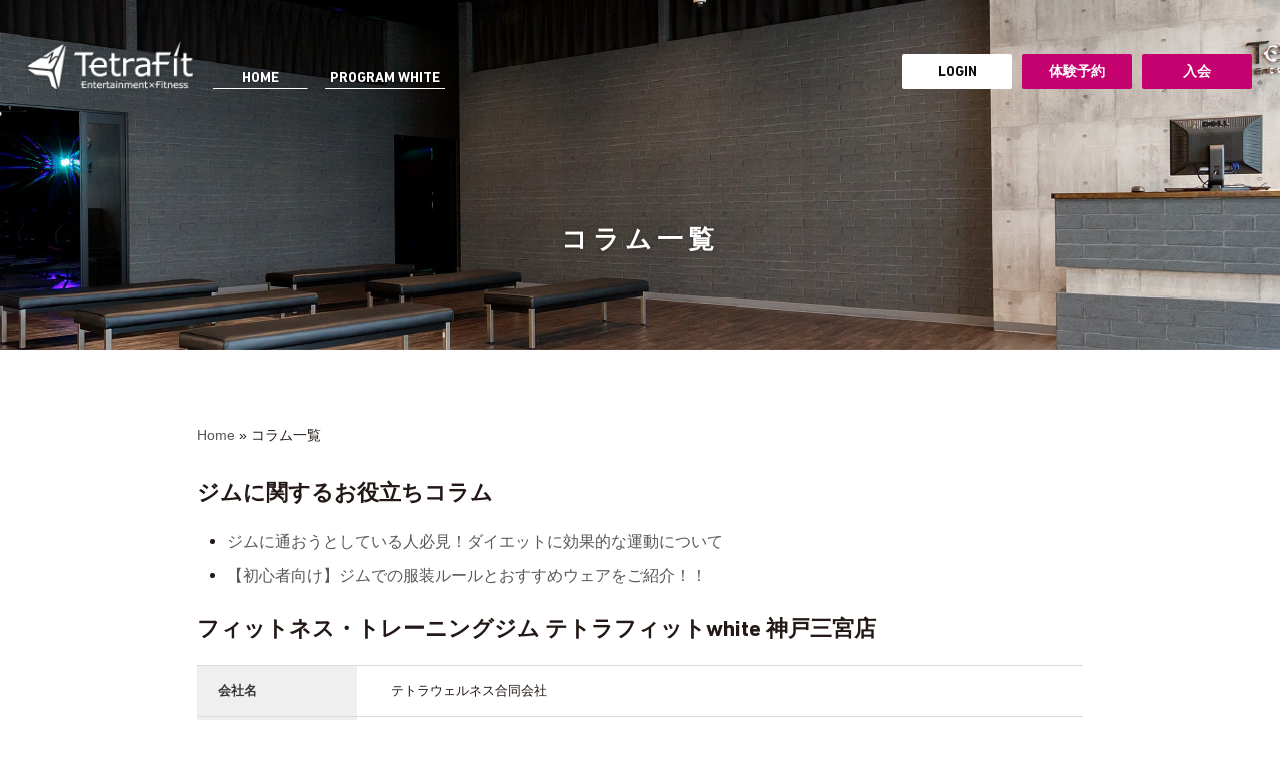

--- FILE ---
content_type: text/html
request_url: http://tetraw.com/column/column.html
body_size: 5684
content:
<!DOCTYPE html>
<!--[if lt IE 7]><html lang="ja" class="no-js ie6"><![endif]-->
<!--[if IE 7]><html lang="ja" class="no-js ie7"><![endif]-->
<!--[if IE 8]><html lang="ja" class="no-js ie8"><![endif]-->
<!--[if IE 9]><html lang="ja" class="no-js ie9"><![endif]-->
<!--[if !IE]><!-->
<html lang="ja" prefix="og: http://ogp.me/ns#">
  <!--<![endif]-->
  <head>
<!-- Google Tag Manager -->
<script>(function(w,d,s,l,i){w[l]=w[l]||[];w[l].push({'gtm.start':
new Date().getTime(),event:'gtm.js'});var f=d.getElementsByTagName(s)[0],
j=d.createElement(s),dl=l!='dataLayer'?'&l='+l:'';j.async=true;j.src=
'https://www.googletagmanager.com/gtm.js?id='+i+dl;f.parentNode.insertBefore(j,f);
})(window,document,'script','dataLayer','GTM-WQJ3SZGG');</script>
<!-- End Google Tag Manager -->

    <meta cached="2022-03-02T10:28:25+09:00" />
    <meta http-equiv="X-UA-Compatible" content="IE=Edge, chrome=1" />
    <meta name="viewport" content="width=device-width, initial-scale=1" />
    <meta charset="UTF-8" />
    <link rel="profile" href="http://gmpg.org/xfn/11" />

    <meta name="copyright" content="Copyright ©2022 テトラフィット＜公式＞／高地環境トレーニングの郊外型スポーツジム. All Rights Reserved"/>
    <meta name="url" content="https://tetraw.com" />
    <title>コラム一覧｜ジムでトレーニングをするならTetraFit white 神戸三宮店</title>
    <meta name="Description" content="ジムでフィットネスやトレーニングをするならTetraFit white 神戸三宮店へ。こちらは、ダイエット効果を期待できる運動についてやジムでのおすすめウェアをご紹介するコラム一覧ページです。"/>

    <!-- GOOGLE+ -->
    <meta itemprop="name" content="" />
    <meta itemprop="image" content="/assets/img/co-main.jpg" />

    <link rel="icon" href="/content/meta/16x16.png" sizes="16x16" />
    <link
      rel="apple-touch-icon"
      href="https://tetraw.com/content/themes/tetrafit-timber/public/img/meta/512x512.png"
      sizes="512x512"
    />
    <link
      rel="apple-touch-icon-precomposed"
      href="https://tetraw.com/content/themes/tetrafit-timber/public/img/meta/512x512.png"
    />

    <!--[if lt IE 9]>
      <script src="https://github.com/aFarkas/html5shiv/blob/master/src/html5shiv.js"></script>
    <![endif]-->
    <!-- Google Tag Manager -->
    <!--
        <script>(function(w,d,s,l,i){w[l]=w[l]||[];w[l].push({'gtm.start':
        new Date().getTime(),event:'gtm.js'});var f=d.getElementsByTagName(s)[0],
        j=d.createElement(s),dl=l!='dataLayer'?'&l='+l:'';j.async=true;j.src=
        'https://www.googletagmanager.com/gtm.js?id='+i+dl;f.parentNode.insertBefore(j,f);
        })(window,document,'script','dataLayer','GTM-NDXB2L9');</script>
		-->
    <!-- End Google Tag Manager -->

    <meta name="robots" content="max-image-preview:large" />
    <style id="global-styles-inline-css" type="text/css">
      body {
        --wp--preset--color--black: #000000;
        --wp--preset--color--cyan-bluish-gray: #abb8c3;
        --wp--preset--color--white: #ffffff;
        --wp--preset--color--pale-pink: #f78da7;
        --wp--preset--color--vivid-red: #cf2e2e;
        --wp--preset--color--luminous-vivid-orange: #ff6900;
        --wp--preset--color--luminous-vivid-amber: #fcb900;
        --wp--preset--color--light-green-cyan: #7bdcb5;
        --wp--preset--color--vivid-green-cyan: #00d084;
        --wp--preset--color--pale-cyan-blue: #8ed1fc;
        --wp--preset--color--vivid-cyan-blue: #0693e3;
        --wp--preset--color--vivid-purple: #9b51e0;
        --wp--preset--gradient--vivid-cyan-blue-to-vivid-purple: linear-gradient(
          135deg,
          rgba(6, 147, 227, 1) 0%,
          rgb(155, 81, 224) 100%
        );
        --wp--preset--gradient--light-green-cyan-to-vivid-green-cyan: linear-gradient(
          135deg,
          rgb(122, 220, 180) 0%,
          rgb(0, 208, 130) 100%
        );
        --wp--preset--gradient--luminous-vivid-amber-to-luminous-vivid-orange: linear-gradient(
          135deg,
          rgba(252, 185, 0, 1) 0%,
          rgba(255, 105, 0, 1) 100%
        );
        --wp--preset--gradient--luminous-vivid-orange-to-vivid-red: linear-gradient(
          135deg,
          rgba(255, 105, 0, 1) 0%,
          rgb(207, 46, 46) 100%
        );
        --wp--preset--gradient--very-light-gray-to-cyan-bluish-gray: linear-gradient(
          135deg,
          rgb(238, 238, 238) 0%,
          rgb(169, 184, 195) 100%
        );
        --wp--preset--gradient--cool-to-warm-spectrum: linear-gradient(
          135deg,
          rgb(74, 234, 220) 0%,
          rgb(151, 120, 209) 20%,
          rgb(207, 42, 186) 40%,
          rgb(238, 44, 130) 60%,
          rgb(251, 105, 98) 80%,
          rgb(254, 248, 76) 100%
        );
        --wp--preset--gradient--blush-light-purple: linear-gradient(
          135deg,
          rgb(255, 206, 236) 0%,
          rgb(152, 150, 240) 100%
        );
        --wp--preset--gradient--blush-bordeaux: linear-gradient(
          135deg,
          rgb(254, 205, 165) 0%,
          rgb(254, 45, 45) 50%,
          rgb(107, 0, 62) 100%
        );
        --wp--preset--gradient--luminous-dusk: linear-gradient(
          135deg,
          rgb(255, 203, 112) 0%,
          rgb(199, 81, 192) 50%,
          rgb(65, 88, 208) 100%
        );
        --wp--preset--gradient--pale-ocean: linear-gradient(
          135deg,
          rgb(255, 245, 203) 0%,
          rgb(182, 227, 212) 50%,
          rgb(51, 167, 181) 100%
        );
        --wp--preset--gradient--electric-grass: linear-gradient(
          135deg,
          rgb(202, 248, 128) 0%,
          rgb(113, 206, 126) 100%
        );
        --wp--preset--gradient--midnight: linear-gradient(
          135deg,
          rgb(2, 3, 129) 0%,
          rgb(40, 116, 252) 100%
        );
        --wp--preset--duotone--dark-grayscale: url("#wp-duotone-dark-grayscale");
        --wp--preset--duotone--grayscale: url("#wp-duotone-grayscale");
        --wp--preset--duotone--purple-yellow: url("#wp-duotone-purple-yellow");
        --wp--preset--duotone--blue-red: url("#wp-duotone-blue-red");
        --wp--preset--duotone--midnight: url("#wp-duotone-midnight");
        --wp--preset--duotone--magenta-yellow: url("#wp-duotone-magenta-yellow");
        --wp--preset--duotone--purple-green: url("#wp-duotone-purple-green");
        --wp--preset--duotone--blue-orange: url("#wp-duotone-blue-orange");
        --wp--preset--font-size--small: 13px;
        --wp--preset--font-size--medium: 20px;
        --wp--preset--font-size--large: 36px;
        --wp--preset--font-size--x-large: 42px;
      }
      .has-black-color {
        color: var(--wp--preset--color--black) !important;
      }
      .has-cyan-bluish-gray-color {
        color: var(--wp--preset--color--cyan-bluish-gray) !important;
      }
      .has-white-color {
        color: var(--wp--preset--color--white) !important;
      }
      .has-pale-pink-color {
        color: var(--wp--preset--color--pale-pink) !important;
      }
      .has-vivid-red-color {
        color: var(--wp--preset--color--vivid-red) !important;
      }
      .has-luminous-vivid-orange-color {
        color: var(--wp--preset--color--luminous-vivid-orange) !important;
      }
      .has-luminous-vivid-amber-color {
        color: var(--wp--preset--color--luminous-vivid-amber) !important;
      }
      .has-light-green-cyan-color {
        color: var(--wp--preset--color--light-green-cyan) !important;
      }
      .has-vivid-green-cyan-color {
        color: var(--wp--preset--color--vivid-green-cyan) !important;
      }
      .has-pale-cyan-blue-color {
        color: var(--wp--preset--color--pale-cyan-blue) !important;
      }
      .has-vivid-cyan-blue-color {
        color: var(--wp--preset--color--vivid-cyan-blue) !important;
      }
      .has-vivid-purple-color {
        color: var(--wp--preset--color--vivid-purple) !important;
      }
      .has-black-background-color {
        background-color: var(--wp--preset--color--black) !important;
      }
      .has-cyan-bluish-gray-background-color {
        background-color: var(--wp--preset--color--cyan-bluish-gray) !important;
      }
      .has-white-background-color {
        background-color: var(--wp--preset--color--white) !important;
      }
      .has-pale-pink-background-color {
        background-color: var(--wp--preset--color--pale-pink) !important;
      }
      .has-vivid-red-background-color {
        background-color: var(--wp--preset--color--vivid-red) !important;
      }
      .has-luminous-vivid-orange-background-color {
        background-color: var(
          --wp--preset--color--luminous-vivid-orange
        ) !important;
      }
      .has-luminous-vivid-amber-background-color {
        background-color: var(
          --wp--preset--color--luminous-vivid-amber
        ) !important;
      }
      .has-light-green-cyan-background-color {
        background-color: var(--wp--preset--color--light-green-cyan) !important;
      }
      .has-vivid-green-cyan-background-color {
        background-color: var(--wp--preset--color--vivid-green-cyan) !important;
      }
      .has-pale-cyan-blue-background-color {
        background-color: var(--wp--preset--color--pale-cyan-blue) !important;
      }
      .has-vivid-cyan-blue-background-color {
        background-color: var(--wp--preset--color--vivid-cyan-blue) !important;
      }
      .has-vivid-purple-background-color {
        background-color: var(--wp--preset--color--vivid-purple) !important;
      }
      .has-black-border-color {
        border-color: var(--wp--preset--color--black) !important;
      }
      .has-cyan-bluish-gray-border-color {
        border-color: var(--wp--preset--color--cyan-bluish-gray) !important;
      }
      .has-white-border-color {
        border-color: var(--wp--preset--color--white) !important;
      }
      .has-pale-pink-border-color {
        border-color: var(--wp--preset--color--pale-pink) !important;
      }
      .has-vivid-red-border-color {
        border-color: var(--wp--preset--color--vivid-red) !important;
      }
      .has-luminous-vivid-orange-border-color {
        border-color: var(
          --wp--preset--color--luminous-vivid-orange
        ) !important;
      }
      .has-luminous-vivid-amber-border-color {
        border-color: var(--wp--preset--color--luminous-vivid-amber) !important;
      }
      .has-light-green-cyan-border-color {
        border-color: var(--wp--preset--color--light-green-cyan) !important;
      }
      .has-vivid-green-cyan-border-color {
        border-color: var(--wp--preset--color--vivid-green-cyan) !important;
      }
      .has-pale-cyan-blue-border-color {
        border-color: var(--wp--preset--color--pale-cyan-blue) !important;
      }
      .has-vivid-cyan-blue-border-color {
        border-color: var(--wp--preset--color--vivid-cyan-blue) !important;
      }
      .has-vivid-purple-border-color {
        border-color: var(--wp--preset--color--vivid-purple) !important;
      }
      .has-vivid-cyan-blue-to-vivid-purple-gradient-background {
        background: var(
          --wp--preset--gradient--vivid-cyan-blue-to-vivid-purple
        ) !important;
      }
      .has-light-green-cyan-to-vivid-green-cyan-gradient-background {
        background: var(
          --wp--preset--gradient--light-green-cyan-to-vivid-green-cyan
        ) !important;
      }
      .has-luminous-vivid-amber-to-luminous-vivid-orange-gradient-background {
        background: var(
          --wp--preset--gradient--luminous-vivid-amber-to-luminous-vivid-orange
        ) !important;
      }
      .has-luminous-vivid-orange-to-vivid-red-gradient-background {
        background: var(
          --wp--preset--gradient--luminous-vivid-orange-to-vivid-red
        ) !important;
      }
      .has-very-light-gray-to-cyan-bluish-gray-gradient-background {
        background: var(
          --wp--preset--gradient--very-light-gray-to-cyan-bluish-gray
        ) !important;
      }
      .has-cool-to-warm-spectrum-gradient-background {
        background: var(
          --wp--preset--gradient--cool-to-warm-spectrum
        ) !important;
      }
      .has-blush-light-purple-gradient-background {
        background: var(--wp--preset--gradient--blush-light-purple) !important;
      }
      .has-blush-bordeaux-gradient-background {
        background: var(--wp--preset--gradient--blush-bordeaux) !important;
      }
      .has-luminous-dusk-gradient-background {
        background: var(--wp--preset--gradient--luminous-dusk) !important;
      }
      .has-pale-ocean-gradient-background {
        background: var(--wp--preset--gradient--pale-ocean) !important;
      }
      .has-electric-grass-gradient-background {
        background: var(--wp--preset--gradient--electric-grass) !important;
      }
      .has-midnight-gradient-background {
        background: var(--wp--preset--gradient--midnight) !important;
      }
      .has-small-font-size {
        font-size: var(--wp--preset--font-size--small) !important;
      }
      .has-medium-font-size {
        font-size: var(--wp--preset--font-size--medium) !important;
      }
      .has-large-font-size {
        font-size: var(--wp--preset--font-size--large) !important;
      }
      .has-x-large-font-size {
        font-size: var(--wp--preset--font-size--x-large) !important;
      }
    </style>
    <link rel="stylesheet" href="/assets/css/main.css" />

    <link rel="stylesheet" href="/assets/css/legal.css" />
  </head>

  <body class="legal">
<!-- Google Tag Manager (noscript) -->
<noscript><iframe src="https://www.googletagmanager.com/ns.html?id=GTM-WQJ3SZGG"
height="0" width="0" style="display:none;visibility:hidden"></iframe></noscript>
<!-- End Google Tag Manager (noscript) -->
    <!-- Google Tag Manager (noscript) -->
    <noscript
      ><iframe
        src="https://www.googletagmanager.com/ns.html?id=GTM-NDXB2L9"
        height="0"
        width="0"
        style="display: none; visibility: hidden"
      ></iframe
    ></noscript>
    <!-- End Google Tag Manager (noscript) -->

    <div class="viewport">
      <header>
        <div class="header-anchor">
          <div class="header-content">
            <h1 class="logo">
              <a href="https://tetraw.com">
                <img
                  src="/assets/img/logo.png"
                  alt="TetraFit white 神戸三宮高地トレーニングの郊外型スポーツジム"
                />
              </a>
            </h1>
            <nav class="main-menu" role="navigation">
              <ul>
                <li>
                  <a href="https://tetraw.com">Home</a>
                </li>
                <li class="">
                  <a href="/white.html">Program White</a>
                </li>
              </ul>
            </nav>
            <nav class="button-menu">
              <ul class="is-group">
                <li>
                  <a
                    class="button is-white"
                    href="https://www.helloweb.jp/Reservation/tetrafit-201/Member/Account/Login?_ga=2.263908106.720720216.1646785768-2060859122.1643951534"
                    data-modal="login-modal"
                    >Login</a
                  >
                </li>
                <li>
                  <a
                    class="button is-primary"
                    href="https://www.helloweb.jp/tetrafit/201/trial/?shop=002011&_ga=2.242595584.369699538.1567061911-645138664.1567061911"
                    >体験予約</a
                  >
                </li>
                <li>
                  <a
                    class="button is-primary"
                    href="https://www.helloweb.jp/tetrafit/201/admission2/?shop=002011&_ga=2.242595584.369699538.1567061911-645138664.1567061911#/simulation"
                    data-modal="subscription-modal"
                    >入会</a
                  >
                </li>
              </ul>
            </nav>
            <div class="mobile-trigger-w">
              <a class="mobile-trigger" href="#">
                <span></span>
                <small>MENU</small>
              </a>
            </div>
          </div>
        </div>
      </header>
      <div class="content">
        <div class="cover">
          <h1>コラム一覧</h1>
        </div>
        <div class="inner-content">
          <div class="container">

            <div id="breadcrumbs" itemscope="" itemtype="http://schema.org/BreadcrumbList">
              <span itemprop="itemListElement" itemscope="" itemtype="http://schema.org/ListItem"><a itemprop="item" href="/"><span itemprop="name">Home</span></a><meta itemprop="position" content="1">
              </span> » 
              <span itemprop="itemListElement" itemscope="" itemtype="http://schema.org/ListItem"><span itemprop="name">コラム一覧</span><meta itemprop="position" content="2">
              </span>
            </div>

            <div class="s-txt">

              <h2 style="margin-top: 0;">ジムに関するお役立ちコラム</h2>
              <ul>
                <li><a href="/column/exercise-gym.html">ジムに通おうとしている人必見！ダイエットに効果的な運動について</a></li>
                <li><a href="/column/rule-gym.html">【初心者向け】ジムでの服装ルールとおすすめウェアをご紹介！！</a></li>
              </ul>

              <h2>フィットネス・トレーニングジム テトラフィットwhite 神戸三宮店</h2>
              <table>
                <tr>
                  <th>会社名</th>
                  <td>テトラウェルネス合同会社</td>
                </tr>
                <tr>
                  <th>サイト名</th>
                  <td>TetraFit</td>
                </tr>
                <tr>
                  <th>代表者</th>
                  <td>代表社員 有馬 吉弘</td>
                </tr>
                <tr>
                  <th>住所</th>
                  <td>〒651-0086 兵庫県神戸市中央区磯上通８丁目１−３３ 幸和ビル 1階</td>
                </tr>
                <tr>
                  <th>電話番号</th>
                  <td><a href="tel:0788623857">078-862-3857</a></td>
                </tr>
                <tr>
                  <th>メールアドレス</th>
                  <td><a href="mailto:arima@tetraw.com">arima@tetraw.com</a></td>
                </tr>
                <tr>
                  <th>URL</th>
                  <td><a href="/">https://tetraw.com</a></td>
                </tr>
                <tr>
                  <th>営業時間</th>
                  <td>平日 10:00～22:00 土曜 10:00～21:00 日曜・祝日 10:00～19:00 </td>
                </tr>
                <tr>
                  <th>店休日</th>
                  <td>毎週月曜日、第2水曜日</td>
                </tr>
              </table>

              <style type="text/css">
              #breadcrumbs {margin: 0 0 30px;}
              .content .cover h1 {line-height: 1.4;}
              .s-txt h2 {font-size: 160%;line-height: 1.5;margin: 60px auto 20px;}
              .s-txt h3 {border-bottom: 2px solid #97b4bf;font-size: 140%;font-weight: bold;display: inline-block;line-height: 1.5;margin: 50px auto 20px;padding-bottom: 5px; }
              .s-txt ul {font-size: 1.15em;margin-bottom: 15px; padding-left: 30px;}
              .s-txt ul li {list-style: disc;margin-bottom: 10px;}
              .s-link {margin: 30px auto 0;}
              .s-link a {width: 45%;}
              @media screen and (max-width: 768px) {
              .content .cover h1 {font-size: 1.4rem;padding: 0 15px;}
              .s-txt h2 {font-size: 140%;}
              .s-txt h3 {font-size: 120%;}
              .s-link a {width: 90%;}
              }
              </style>
            </div>

          </div>
        </div>
      </div>

      <div class="modal" id="login-modal">
        <div class="modal-background"></div>
        <div class="modal-content has-background">
          <h3>ログインする店舗を選択</h3>
          <div class="has-scroll is-vertical">
            <nav class="studio-list">
              <ul>
                <li>
                  <a
                    href="https://www.helloweb.jp/Reservation/tetrafit-201/Member/Account/Login"
                    target="_blank"
                    rel="noopener noreferrer"
                    data-track="login"
                    data-track-id="modal-studio-login"
                    >white 神戸三宮店</a
                  >
                </li>
              </ul>
            </nav>
          </div>
        </div>
        <button class="modal-close is-large" aria-label="close"></button>
      </div>

      <div class="modal" id="subscription-modal">
        <div class="modal-background"></div>
        <div class="modal-content has-background">
          <h3>入会したい店舗を選択</h3>
          <div class="has-scroll is-vertical">
            <nav class="studio-list">
              <ul>
                <li>
                  <a
                    href="https://www.helloweb.jp/tetrafit/201/admission2/?shop=002011&_ga=2.242595584.369699538.1567061911-645138664.1567061911#/simulation"
                    target="_blank"
                    rel="noopener noreferrer"
                    data-track="registration"
                    data-track-id="modal-studio-registration"
                    >white 神戸三宮店</a
                  >
                </li>
              </ul>
            </nav>
          </div>
        </div>
        <button class="modal-close is-large" aria-label="close"></button>
      </div>

      <footer>
        <div class="footer-content">
          <div class="footer-menu-w">
            <div class="footer-menu">
              <h2>コンテンツ</h2>
              <ul>
                <li>
                  <a href="/white.html">プログラムホワイト</a>
                </li>

                <li><a href="https://tetraw.com/faq.html">よくある質問</a></li>
              </ul>
            </div>

            <div class="footer-menu">
              <h2>店舗案内</h2>
              <ul>
                <li>
                  <a href="https://tetraw.com">white 神戸三宮店</a>
                </li>
              </ul>
            </div>

            <div class="footer-menu">
              <h2>インフォメーション</h2>
              <ul>
                <li>
                  <a href="/legal.html">特定商取引法に基づく表示</a>
                </li>
                <li><a href="/terms.html">会則</a></li>
              </ul>
            </div>
          </div>
          <div class="footer-copyright-w">
            <div class="footer-copyright">
              <a class="footer-logo" href="https://tetraw.com">
                <img
                  src="/assets/img/logo-vertical.svg"
                  alt="テトラフィット＜公式＞／高地環境トレーニングの郊外型スポーツジム"
                />
              </a>
              <ul class="footer-sns">
                <li>
                  <a
                    href="https://www.facebook.com/Tfwkobesannomiya"
                    target="_blank"
                    rel="noopener noreferrer"
                  >
                    <img src="/assets/img/icon-facebook.svg" alt="Facebook" />
                  </a>
                </li>
                <li>
                  <a
                    href="https://www.instagram.com/tfw_kobesannomiya/"
                    target="_blank"
                    rel="noopener noreferrer"
                  >
                    <img src="/assets/img/icon-instagram.svg" alt="Instagram" />
                  </a>
                </li>
              </ul>
              <span
                >Copyright &copy; 2017-2022 TetraFit. All Rights Reserved</span
              >
            </div>
          </div>
        </div>
      </footer>
    </div>

    <svg
      xmlns="http://www.w3.org/2000/svg"
      viewBox="0 0 0 0"
      width="0"
      height="0"
      focusable="false"
      role="none"
      style="
        visibility: hidden;
        position: absolute;
        left: -9999px;
        overflow: hidden;
      "
    >
      <defs>
        <filter id="wp-duotone-dark-grayscale">
          <feColorMatrix
            color-interpolation-filters="sRGB"
            type="matrix"
            values=" .299 .587 .114 0 0 .299 .587 .114 0 0 .299 .587 .114 0 0 .299 .587 .114 0 0 "
          />
          <feComponentTransfer color-interpolation-filters="sRGB">
            <feFuncR type="table" tableValues="0 0.49803921568627" />
            <feFuncG type="table" tableValues="0 0.49803921568627" />
            <feFuncB type="table" tableValues="0 0.49803921568627" />
            <feFuncA type="table" tableValues="1 1" />
          </feComponentTransfer>
          <feComposite in2="SourceGraphic" operator="in" />
        </filter>
      </defs></svg
    ><svg
      xmlns="http://www.w3.org/2000/svg"
      viewBox="0 0 0 0"
      width="0"
      height="0"
      focusable="false"
      role="none"
      style="
        visibility: hidden;
        position: absolute;
        left: -9999px;
        overflow: hidden;
      "
    >
      <defs>
        <filter id="wp-duotone-grayscale">
          <feColorMatrix
            color-interpolation-filters="sRGB"
            type="matrix"
            values=" .299 .587 .114 0 0 .299 .587 .114 0 0 .299 .587 .114 0 0 .299 .587 .114 0 0 "
          />
          <feComponentTransfer color-interpolation-filters="sRGB">
            <feFuncR type="table" tableValues="0 1" />
            <feFuncG type="table" tableValues="0 1" />
            <feFuncB type="table" tableValues="0 1" />
            <feFuncA type="table" tableValues="1 1" />
          </feComponentTransfer>
          <feComposite in2="SourceGraphic" operator="in" />
        </filter>
      </defs></svg
    ><svg
      xmlns="http://www.w3.org/2000/svg"
      viewBox="0 0 0 0"
      width="0"
      height="0"
      focusable="false"
      role="none"
      style="
        visibility: hidden;
        position: absolute;
        left: -9999px;
        overflow: hidden;
      "
    >
      <defs>
        <filter id="wp-duotone-purple-yellow">
          <feColorMatrix
            color-interpolation-filters="sRGB"
            type="matrix"
            values=" .299 .587 .114 0 0 .299 .587 .114 0 0 .299 .587 .114 0 0 .299 .587 .114 0 0 "
          />
          <feComponentTransfer color-interpolation-filters="sRGB">
            <feFuncR
              type="table"
              tableValues="0.54901960784314 0.98823529411765"
            />
            <feFuncG type="table" tableValues="0 1" />
            <feFuncB
              type="table"
              tableValues="0.71764705882353 0.25490196078431"
            />
            <feFuncA type="table" tableValues="1 1" />
          </feComponentTransfer>
          <feComposite in2="SourceGraphic" operator="in" />
        </filter>
      </defs></svg
    ><svg
      xmlns="http://www.w3.org/2000/svg"
      viewBox="0 0 0 0"
      width="0"
      height="0"
      focusable="false"
      role="none"
      style="
        visibility: hidden;
        position: absolute;
        left: -9999px;
        overflow: hidden;
      "
    >
      <defs>
        <filter id="wp-duotone-blue-red">
          <feColorMatrix
            color-interpolation-filters="sRGB"
            type="matrix"
            values=" .299 .587 .114 0 0 .299 .587 .114 0 0 .299 .587 .114 0 0 .299 .587 .114 0 0 "
          />
          <feComponentTransfer color-interpolation-filters="sRGB">
            <feFuncR type="table" tableValues="0 1" />
            <feFuncG type="table" tableValues="0 0.27843137254902" />
            <feFuncB
              type="table"
              tableValues="0.5921568627451 0.27843137254902"
            />
            <feFuncA type="table" tableValues="1 1" />
          </feComponentTransfer>
          <feComposite in2="SourceGraphic" operator="in" />
        </filter>
      </defs></svg
    ><svg
      xmlns="http://www.w3.org/2000/svg"
      viewBox="0 0 0 0"
      width="0"
      height="0"
      focusable="false"
      role="none"
      style="
        visibility: hidden;
        position: absolute;
        left: -9999px;
        overflow: hidden;
      "
    >
      <defs>
        <filter id="wp-duotone-midnight">
          <feColorMatrix
            color-interpolation-filters="sRGB"
            type="matrix"
            values=" .299 .587 .114 0 0 .299 .587 .114 0 0 .299 .587 .114 0 0 .299 .587 .114 0 0 "
          />
          <feComponentTransfer color-interpolation-filters="sRGB">
            <feFuncR type="table" tableValues="0 0" />
            <feFuncG type="table" tableValues="0 0.64705882352941" />
            <feFuncB type="table" tableValues="0 1" />
            <feFuncA type="table" tableValues="1 1" />
          </feComponentTransfer>
          <feComposite in2="SourceGraphic" operator="in" />
        </filter>
      </defs></svg
    ><svg
      xmlns="http://www.w3.org/2000/svg"
      viewBox="0 0 0 0"
      width="0"
      height="0"
      focusable="false"
      role="none"
      style="
        visibility: hidden;
        position: absolute;
        left: -9999px;
        overflow: hidden;
      "
    >
      <defs>
        <filter id="wp-duotone-magenta-yellow">
          <feColorMatrix
            color-interpolation-filters="sRGB"
            type="matrix"
            values=" .299 .587 .114 0 0 .299 .587 .114 0 0 .299 .587 .114 0 0 .299 .587 .114 0 0 "
          />
          <feComponentTransfer color-interpolation-filters="sRGB">
            <feFuncR type="table" tableValues="0.78039215686275 1" />
            <feFuncG type="table" tableValues="0 0.94901960784314" />
            <feFuncB
              type="table"
              tableValues="0.35294117647059 0.47058823529412"
            />
            <feFuncA type="table" tableValues="1 1" />
          </feComponentTransfer>
          <feComposite in2="SourceGraphic" operator="in" />
        </filter>
      </defs></svg
    ><svg
      xmlns="http://www.w3.org/2000/svg"
      viewBox="0 0 0 0"
      width="0"
      height="0"
      focusable="false"
      role="none"
      style="
        visibility: hidden;
        position: absolute;
        left: -9999px;
        overflow: hidden;
      "
    >
      <defs>
        <filter id="wp-duotone-purple-green">
          <feColorMatrix
            color-interpolation-filters="sRGB"
            type="matrix"
            values=" .299 .587 .114 0 0 .299 .587 .114 0 0 .299 .587 .114 0 0 .299 .587 .114 0 0 "
          />
          <feComponentTransfer color-interpolation-filters="sRGB">
            <feFuncR
              type="table"
              tableValues="0.65098039215686 0.40392156862745"
            />
            <feFuncG type="table" tableValues="0 1" />
            <feFuncB type="table" tableValues="0.44705882352941 0.4" />
            <feFuncA type="table" tableValues="1 1" />
          </feComponentTransfer>
          <feComposite in2="SourceGraphic" operator="in" />
        </filter>
      </defs></svg
    ><svg
      xmlns="http://www.w3.org/2000/svg"
      viewBox="0 0 0 0"
      width="0"
      height="0"
      focusable="false"
      role="none"
      style="
        visibility: hidden;
        position: absolute;
        left: -9999px;
        overflow: hidden;
      "
    >
      <defs>
        <filter id="wp-duotone-blue-orange">
          <feColorMatrix
            color-interpolation-filters="sRGB"
            type="matrix"
            values=" .299 .587 .114 0 0 .299 .587 .114 0 0 .299 .587 .114 0 0 .299 .587 .114 0 0 "
          />
          <feComponentTransfer color-interpolation-filters="sRGB">
            <feFuncR type="table" tableValues="0.098039215686275 1" />
            <feFuncG type="table" tableValues="0 0.66274509803922" />
            <feFuncB
              type="table"
              tableValues="0.84705882352941 0.41960784313725"
            />
            <feFuncA type="table" tableValues="1 1" />
          </feComponentTransfer>
          <feComposite in2="SourceGraphic" operator="in" />
        </filter>
      </defs>
    </svg>
    <script src="/assets/js/main.js" id="theme-js-js"></script>

    <script src="/assets/js/terms.js"></script>
  </body>
</html>

--- FILE ---
content_type: text/css
request_url: http://tetraw.com/assets/css/main.css
body_size: 36921
content:
@charset "UTF-8";
@import url(https://use.typekit.net/uiz0urm.css);
.ps {
  overflow: hidden !important;
  overflow-anchor: none;
  -ms-overflow-style: none;
  touch-action: auto;
  -ms-touch-action: auto;
}
.ps__rail-x {
  height: 15px;
  bottom: 0;
}
.ps__rail-x,
.ps__rail-y {
  display: none;
  opacity: 0;
  transition: background-color 0.2s linear, opacity 0.2s linear;
  -webkit-transition: background-color 0.2s linear, opacity 0.2s linear;
  position: absolute;
}
.ps__rail-y {
  width: 15px;
  right: 0;
}
.ps--active-x > .ps__rail-x,
.ps--active-y > .ps__rail-y {
  display: block;
  background-color: transparent;
}
.ps--focus > .ps__rail-x,
.ps--focus > .ps__rail-y,
.ps--scrolling-x > .ps__rail-x,
.ps--scrolling-y > .ps__rail-y,
.ps:hover > .ps__rail-x,
.ps:hover > .ps__rail-y {
  opacity: 0.6;
}
.ps .ps__rail-x.ps--clicking,
.ps .ps__rail-x:focus,
.ps .ps__rail-x:hover,
.ps .ps__rail-y.ps--clicking,
.ps .ps__rail-y:focus,
.ps .ps__rail-y:hover {
  background-color: #eee;
  opacity: 0.9;
}
.ps__thumb-x {
  transition: background-color 0.2s linear, height 0.2s ease-in-out;
  -webkit-transition: background-color 0.2s linear, height 0.2s ease-in-out;
  height: 6px;
  bottom: 2px;
}
.ps__thumb-x,
.ps__thumb-y {
  background-color: #aaa;
  border-radius: 6px;
  position: absolute;
}
.ps__thumb-y {
  transition: background-color 0.2s linear, width 0.2s ease-in-out;
  -webkit-transition: background-color 0.2s linear, width 0.2s ease-in-out;
  width: 6px;
  right: 2px;
}
.ps__rail-x.ps--clicking .ps__thumb-x,
.ps__rail-x:focus > .ps__thumb-x,
.ps__rail-x:hover > .ps__thumb-x {
  background-color: #999;
  height: 11px;
}
.ps__rail-y.ps--clicking .ps__thumb-y,
.ps__rail-y:focus > .ps__thumb-y,
.ps__rail-y:hover > .ps__thumb-y {
  background-color: #999;
  width: 11px;
}
@supports (-ms-overflow-style: none) {
  .ps {
    overflow: auto !important;
  }
}
@media (-ms-high-contrast: none), screen and (-ms-high-contrast: active) {
  .ps {
    overflow: auto !important;
  }
}
@font-face {
  font-family: Yu Gothic;
  src: local("Yu Gothic Medium");
  font-weight: 100;
}
@font-face {
  font-family: Yu Gothic;
  src: local("Yu Gothic Medium");
  font-weight: 200;
}
@font-face {
  font-family: Yu Gothic;
  src: local("Yu Gothic Medium");
  font-weight: 300;
}
@font-face {
  font-family: Yu Gothic;
  src: local("Yu Gothic Medium");
  font-weight: 400;
}
@font-face {
  font-family: Yu Gothic;
  src: local("Yu Gothic Bold");
  font-weight: 700;
}
@font-face {
  font-family: DIN Next LT Pro;
  src: url(../fonts/DINNextLTPro-Regular.woff2) format("woff2"),
    url(../fonts/DINNextLTPro-Regular.woff) format("woff");
  font-weight: 300;
  font-style: normal;
}
@font-face {
  font-family: DIN Next LT Pro;
  src: url(../fonts/DINNextLTPro-Bold.woff2) format("woff2"),
    url(../fonts/DINNextLTPro-Bold.woff) format("woff");
  font-weight: 800;
  font-style: normal;
}
@font-face {
  font-family: DIN Next LT Pro;
  src: url(../fonts/DINNextLTPro-BoldItalic.woff2) format("woff2"),
    url(../fonts/DINNextLTPro-BoldItalic.woff) format("woff");
  font-weight: 800;
  font-style: italic;
}
.xdebug-var-dump {
  min-height: 500px !important;
}

/*! bulma.io v0.7.5 | MIT License | github.com/jgthms/bulma */
@-webkit-keyframes spinAround {
  0% {
    -webkit-transform: rotate(0deg);
    transform: rotate(0deg);
  }
  to {
    -webkit-transform: rotate(359deg);
    transform: rotate(359deg);
  }
}
@keyframes spinAround {
  0% {
    -webkit-transform: rotate(0deg);
    transform: rotate(0deg);
  }
  to {
    -webkit-transform: rotate(359deg);
    transform: rotate(359deg);
  }
}
.breadcrumb,
.button,
.delete,
.file,
.is-unselectable,
.modal-close,
.pagination-ellipsis,
.pagination-link,
.pagination-next,
.pagination-previous,
.tabs {
  -webkit-touch-callout: none;
  -webkit-user-select: none;
  -moz-user-select: none;
  -ms-user-select: none;
  user-select: none;
}
.navbar-link:not(.is-arrowless):after,
.select:not(.is-multiple):not(.is-loading):after {
  border: 3px solid transparent;
  border-radius: 2px;
  border-right: 0;
  border-top: 0;
  content: " ";
  display: block;
  height: 0.625em;
  margin-top: -0.4375em;
  pointer-events: none;
  position: absolute;
  top: 50%;
  -webkit-transform: rotate(-45deg);
  -ms-transform: rotate(-45deg);
  transform: rotate(-45deg);
  -webkit-transform-origin: center;
  -ms-transform-origin: center;
  transform-origin: center;
  width: 0.625em;
}
.block:not(:last-child),
.box:not(:last-child),
.breadcrumb:not(:last-child),
.content:not(:last-child),
.highlight:not(:last-child),
.level:not(:last-child),
.list:not(:last-child),
.message:not(:last-child),
.notification:not(:last-child),
.progress:not(:last-child),
.subtitle:not(:last-child),
.table-container:not(:last-child),
.table:not(:last-child),
.tabs:not(:last-child),
.title:not(:last-child) {
  margin-bottom: 1.5rem;
}
.delete,
.modal-close {
  -moz-appearance: none;
  -webkit-appearance: none;
  background-color: rgba(10, 10, 10, 0.2);
  border: none;
  border-radius: 290486px;
  cursor: pointer;
  pointer-events: auto;
  display: inline-block;
  -webkit-box-flex: 0;
  -ms-flex-positive: 0;
  flex-grow: 0;
  -ms-flex-negative: 0;
  flex-shrink: 0;
  font-size: 0;
  height: 20px;
  max-height: 20px;
  max-width: 20px;
  min-height: 20px;
  min-width: 20px;
  outline: none;
  position: relative;
  vertical-align: top;
  width: 20px;
}
.delete:after,
.delete:before,
.modal-close:after,
.modal-close:before {
  background-color: #fff;
  content: "";
  display: block;
  left: 50%;
  position: absolute;
  top: 50%;
  -webkit-transform: translateX(-50%) translateY(-50%) rotate(45deg);
  -ms-transform: translateX(-50%) translateY(-50%) rotate(45deg);
  transform: translateX(-50%) translateY(-50%) rotate(45deg);
  -webkit-transform-origin: center center;
  -ms-transform-origin: center center;
  transform-origin: center center;
}
.delete:before,
.modal-close:before {
  height: 2px;
  width: 50%;
}
.delete:after,
.modal-close:after {
  height: 50%;
  width: 2px;
}
.delete:focus,
.delete:hover,
.modal-close:focus,
.modal-close:hover {
  background-color: rgba(10, 10, 10, 0.3);
}
.delete:active,
.modal-close:active {
  background-color: rgba(10, 10, 10, 0.4);
}
.is-small.delete,
.is-small.modal-close {
  height: 16px;
  max-height: 16px;
  max-width: 16px;
  min-height: 16px;
  min-width: 16px;
  width: 16px;
}
.is-medium.delete,
.is-medium.modal-close {
  height: 24px;
  max-height: 24px;
  max-width: 24px;
  min-height: 24px;
  min-width: 24px;
  width: 24px;
}
.is-large.delete,
.is-large.modal-close {
  height: 32px;
  max-height: 32px;
  max-width: 32px;
  min-height: 32px;
  min-width: 32px;
  width: 32px;
}
.button.is-loading:after,
.control.is-loading:after,
.loader,
.select.is-loading:after {
  -webkit-animation: spinAround 0.5s linear infinite;
  animation: spinAround 0.5s linear infinite;
  border-radius: 290486px;
  border-color: transparent transparent #dbdbdb #dbdbdb;
  border-style: solid;
  border-width: 2px;
  content: "";
  display: block;
  height: 1em;
  position: relative;
  width: 1em;
}
.hero-video,
.image.is-1by1 .has-ratio,
.image.is-1by1 img,
.image.is-1by2 .has-ratio,
.image.is-1by2 img,
.image.is-1by3 .has-ratio,
.image.is-1by3 img,
.image.is-2by1 .has-ratio,
.image.is-2by1 img,
.image.is-2by3 .has-ratio,
.image.is-2by3 img,
.image.is-3by1 .has-ratio,
.image.is-3by1 img,
.image.is-3by2 .has-ratio,
.image.is-3by2 img,
.image.is-3by4 .has-ratio,
.image.is-3by4 img,
.image.is-3by5 .has-ratio,
.image.is-3by5 img,
.image.is-4by3 .has-ratio,
.image.is-4by3 img,
.image.is-4by5 .has-ratio,
.image.is-4by5 img,
.image.is-5by3 .has-ratio,
.image.is-5by3 img,
.image.is-5by4 .has-ratio,
.image.is-5by4 img,
.image.is-9by16 .has-ratio,
.image.is-9by16 img,
.image.is-16by9 .has-ratio,
.image.is-16by9 img,
.image.is-square .has-ratio,
.image.is-square img,
.is-overlay,
.modal,
.modal-background {
  bottom: 0;
  left: 0;
  position: absolute;
  right: 0;
  top: 0;
}
.button,
.file-cta,
.file-name,
.input,
.pagination-ellipsis,
.pagination-link,
.pagination-next,
.pagination-previous,
.select select,
.textarea {
  -moz-appearance: none;
  -webkit-appearance: none;
  -webkit-box-align: center;
  -ms-flex-align: center;
  align-items: center;
  border: 1px solid transparent;
  border-radius: 2px;
  -webkit-box-shadow: none;
  box-shadow: none;
  display: -webkit-inline-box;
  display: -ms-inline-flexbox;
  display: inline-flex;
  font-size: 1rem;
  height: 2.25em;
  -webkit-box-pack: start;
  -ms-flex-pack: start;
  justify-content: flex-start;
  line-height: 1.5;
  padding: calc(0.375em - 1px) calc(0.625em - 1px);
  position: relative;
  vertical-align: top;
}
.button:active,
.button:focus,
.file-cta:active,
.file-cta:focus,
.file-name:active,
.file-name:focus,
.input:active,
.input:focus,
.is-active.button,
.is-active.file-cta,
.is-active.file-name,
.is-active.input,
.is-active.pagination-ellipsis,
.is-active.pagination-link,
.is-active.pagination-next,
.is-active.pagination-previous,
.is-active.textarea,
.is-focused.button,
.is-focused.file-cta,
.is-focused.file-name,
.is-focused.input,
.is-focused.pagination-ellipsis,
.is-focused.pagination-link,
.is-focused.pagination-next,
.is-focused.pagination-previous,
.is-focused.textarea,
.pagination-ellipsis:active,
.pagination-ellipsis:focus,
.pagination-link:active,
.pagination-link:focus,
.pagination-next:active,
.pagination-next:focus,
.pagination-previous:active,
.pagination-previous:focus,
.select select.is-active,
.select select.is-focused,
.select select:active,
.select select:focus,
.textarea:active,
.textarea:focus {
  outline: none;
}
.button[disabled],
.file-cta[disabled],
.file-name[disabled],
.input[disabled],
.pagination-ellipsis[disabled],
.pagination-link[disabled],
.pagination-next[disabled],
.pagination-previous[disabled],
.select fieldset[disabled] select,
.select select[disabled],
.textarea[disabled],
fieldset[disabled] .button,
fieldset[disabled] .file-cta,
fieldset[disabled] .file-name,
fieldset[disabled] .input,
fieldset[disabled] .pagination-ellipsis,
fieldset[disabled] .pagination-link,
fieldset[disabled] .pagination-next,
fieldset[disabled] .pagination-previous,
fieldset[disabled] .select select,
fieldset[disabled] .textarea {
  cursor: not-allowed;
}

/*! minireset.css v0.0.4 | MIT License | github.com/jgthms/minireset.css */
blockquote,
body,
dd,
dl,
dt,
fieldset,
figure,
h1,
h2,
h3,
h4,
h5,
h6,
hr,
html,
iframe,
legend,
li,
ol,
p,
pre,
textarea,
ul {
  margin: 0;
  padding: 0;
}
h1,
h2,
h3,
h4,
h5,
h6 {
  font-size: 100%;
  font-weight: 400;
}
ul {
  list-style: none;
}
button,
input,
select,
textarea {
  margin: 0;
}
html {
  -webkit-box-sizing: border-box;
  box-sizing: border-box;
}
*,
:after,
:before {
  -webkit-box-sizing: inherit;
  box-sizing: inherit;
}
embed,
iframe,
img,
object,
video {
  height: auto;
  max-width: 100%;
}
audio {
  max-width: 100%;
}
iframe {
  border: 0;
}
table {
  border-collapse: collapse;
  border-spacing: 0;
}
td,
th {
  padding: 0;
}
td:not([align]),
th:not([align]) {
  text-align: left;
}
html {
  background-color: #fff;
  font-size: 16px;
  -moz-osx-font-smoothing: grayscale;
  -webkit-font-smoothing: antialiased;
  min-width: 300px;
  overflow-x: hidden;
  overflow-y: scroll;
  text-rendering: optimizeLegibility;
  -webkit-text-size-adjust: 100%;
  -moz-text-size-adjust: 100%;
  -ms-text-size-adjust: 100%;
  text-size-adjust: 100%;
}
article,
aside,
figure,
footer,
header,
hgroup,
section {
  display: block;
}
body,
button,
input,
select,
textarea {
  font-family: Yu Gothic, YuGothic, Meiryo, Verdana, ヒラギノ角ゴ Pro W3,
    Hiragino Kaku Gothic Pro, Osaka, ＭＳ Ｐゴシック, sans-serif;
}
code,
pre {
  -moz-osx-font-smoothing: auto;
  -webkit-font-smoothing: auto;
  font-family: monospace;
}
body {
  color: #231815;
  font-size: 1em;
  font-weight: 400;
  line-height: 1.5;
}
a {
  color: #3273dc;
  cursor: pointer;
  text-decoration: none;
}
a strong {
  color: currentColor;
}
a:hover {
  color: #363636;
}
code {
  color: #ff3860;
  font-size: 0.875em;
  font-weight: 400;
  padding: 0.25em 0.5em;
}
code,
hr {
  background-color: #f5f5f5;
}
hr {
  border: none;
  display: block;
  height: 2px;
  margin: 1.5rem 0;
}
img {
  height: auto;
  max-width: 100%;
}
input[type="checkbox"],
input[type="radio"] {
  vertical-align: baseline;
}
small {
  font-size: 0.875em;
}
span {
  font-style: inherit;
  font-weight: inherit;
}
strong {
  color: #363636;
  font-weight: 700;
}
fieldset {
  border: none;
}
pre {
  -webkit-overflow-scrolling: touch;
  background-color: #f5f5f5;
  color: #231815;
  font-size: 0.875em;
  overflow-x: auto;
  padding: 1.25rem 1.5rem;
  white-space: pre;
  word-wrap: normal;
}
pre code {
  background-color: transparent;
  color: currentColor;
  font-size: 1em;
  padding: 0;
}
table td,
table th {
  vertical-align: top;
}
table td:not([align]),
table th:not([align]) {
  text-align: left;
}
table th {
  color: #363636;
}
.is-clearfix:after {
  clear: both;
  content: " ";
  display: table;
}
.is-pulled-left {
  float: left !important;
}
.is-pulled-right {
  float: right !important;
}
.is-clipped {
  overflow: hidden !important;
}
.is-size-1 {
  font-size: 3rem !important;
}
.is-size-2 {
  font-size: 2.5rem !important;
}
.is-size-3 {
  font-size: 2rem !important;
}
.is-size-4 {
  font-size: 1.5rem !important;
}
.is-size-5 {
  font-size: 1.25rem !important;
}
.is-size-6 {
  font-size: 1rem !important;
}
.is-size-7 {
  font-size: 0.75rem !important;
}
@media screen and (max-width: 768px) {
  .is-size-1-mobile {
    font-size: 3rem !important;
  }
  .is-size-2-mobile {
    font-size: 2.5rem !important;
  }
  .is-size-3-mobile {
    font-size: 2rem !important;
  }
  .is-size-4-mobile {
    font-size: 1.5rem !important;
  }
  .is-size-5-mobile {
    font-size: 1.25rem !important;
  }
  .is-size-6-mobile {
    font-size: 1rem !important;
  }
  .is-size-7-mobile {
    font-size: 0.75rem !important;
  }
}
@media print, screen and (min-width: 769px) {
  .is-size-1-tablet {
    font-size: 3rem !important;
  }
  .is-size-2-tablet {
    font-size: 2.5rem !important;
  }
  .is-size-3-tablet {
    font-size: 2rem !important;
  }
  .is-size-4-tablet {
    font-size: 1.5rem !important;
  }
  .is-size-5-tablet {
    font-size: 1.25rem !important;
  }
  .is-size-6-tablet {
    font-size: 1rem !important;
  }
  .is-size-7-tablet {
    font-size: 0.75rem !important;
  }
}
@media screen and (max-width: 1023px) {
  .is-size-1-touch {
    font-size: 3rem !important;
  }
  .is-size-2-touch {
    font-size: 2.5rem !important;
  }
  .is-size-3-touch {
    font-size: 2rem !important;
  }
  .is-size-4-touch {
    font-size: 1.5rem !important;
  }
  .is-size-5-touch {
    font-size: 1.25rem !important;
  }
  .is-size-6-touch {
    font-size: 1rem !important;
  }
  .is-size-7-touch {
    font-size: 0.75rem !important;
  }
}
@media screen and (min-width: 1024px) {
  .is-size-1-desktop {
    font-size: 3rem !important;
  }
  .is-size-2-desktop {
    font-size: 2.5rem !important;
  }
  .is-size-3-desktop {
    font-size: 2rem !important;
  }
  .is-size-4-desktop {
    font-size: 1.5rem !important;
  }
  .is-size-5-desktop {
    font-size: 1.25rem !important;
  }
  .is-size-6-desktop {
    font-size: 1rem !important;
  }
  .is-size-7-desktop {
    font-size: 0.75rem !important;
  }
}
@media screen and (min-width: 1216px) {
  .is-size-1-widescreen {
    font-size: 3rem !important;
  }
  .is-size-2-widescreen {
    font-size: 2.5rem !important;
  }
  .is-size-3-widescreen {
    font-size: 2rem !important;
  }
  .is-size-4-widescreen {
    font-size: 1.5rem !important;
  }
  .is-size-5-widescreen {
    font-size: 1.25rem !important;
  }
  .is-size-6-widescreen {
    font-size: 1rem !important;
  }
  .is-size-7-widescreen {
    font-size: 0.75rem !important;
  }
}
@media screen and (min-width: 1408px) {
  .is-size-1-fullhd {
    font-size: 3rem !important;
  }
  .is-size-2-fullhd {
    font-size: 2.5rem !important;
  }
  .is-size-3-fullhd {
    font-size: 2rem !important;
  }
  .is-size-4-fullhd {
    font-size: 1.5rem !important;
  }
  .is-size-5-fullhd {
    font-size: 1.25rem !important;
  }
  .is-size-6-fullhd {
    font-size: 1rem !important;
  }
  .is-size-7-fullhd {
    font-size: 0.75rem !important;
  }
}
.has-text-centered {
  text-align: center !important;
}
.has-text-justified {
  text-align: justify !important;
}
.has-text-left {
  text-align: left !important;
}
.has-text-right {
  text-align: right !important;
}
@media screen and (max-width: 768px) {
  .has-text-centered-mobile {
    text-align: center !important;
  }
}
@media print, screen and (min-width: 769px) {
  .has-text-centered-tablet {
    text-align: center !important;
  }
}
@media screen and (min-width: 769px) and (max-width: 1023px) {
  .has-text-centered-tablet-only {
    text-align: center !important;
  }
}
@media screen and (max-width: 1023px) {
  .has-text-centered-touch {
    text-align: center !important;
  }
}
@media screen and (min-width: 1024px) {
  .has-text-centered-desktop {
    text-align: center !important;
  }
}
@media screen and (min-width: 1024px) and (max-width: 1215px) {
  .has-text-centered-desktop-only {
    text-align: center !important;
  }
}
@media screen and (min-width: 1216px) {
  .has-text-centered-widescreen {
    text-align: center !important;
  }
}
@media screen and (min-width: 1216px) and (max-width: 1407px) {
  .has-text-centered-widescreen-only {
    text-align: center !important;
  }
}
@media screen and (min-width: 1408px) {
  .has-text-centered-fullhd {
    text-align: center !important;
  }
}
@media screen and (max-width: 768px) {
  .has-text-justified-mobile {
    text-align: justify !important;
  }
}
@media print, screen and (min-width: 769px) {
  .has-text-justified-tablet {
    text-align: justify !important;
  }
}
@media screen and (min-width: 769px) and (max-width: 1023px) {
  .has-text-justified-tablet-only {
    text-align: justify !important;
  }
}
@media screen and (max-width: 1023px) {
  .has-text-justified-touch {
    text-align: justify !important;
  }
}
@media screen and (min-width: 1024px) {
  .has-text-justified-desktop {
    text-align: justify !important;
  }
}
@media screen and (min-width: 1024px) and (max-width: 1215px) {
  .has-text-justified-desktop-only {
    text-align: justify !important;
  }
}
@media screen and (min-width: 1216px) {
  .has-text-justified-widescreen {
    text-align: justify !important;
  }
}
@media screen and (min-width: 1216px) and (max-width: 1407px) {
  .has-text-justified-widescreen-only {
    text-align: justify !important;
  }
}
@media screen and (min-width: 1408px) {
  .has-text-justified-fullhd {
    text-align: justify !important;
  }
}
@media screen and (max-width: 768px) {
  .has-text-left-mobile {
    text-align: left !important;
  }
}
@media print, screen and (min-width: 769px) {
  .has-text-left-tablet {
    text-align: left !important;
  }
}
@media screen and (min-width: 769px) and (max-width: 1023px) {
  .has-text-left-tablet-only {
    text-align: left !important;
  }
}
@media screen and (max-width: 1023px) {
  .has-text-left-touch {
    text-align: left !important;
  }
}
@media screen and (min-width: 1024px) {
  .has-text-left-desktop {
    text-align: left !important;
  }
}
@media screen and (min-width: 1024px) and (max-width: 1215px) {
  .has-text-left-desktop-only {
    text-align: left !important;
  }
}
@media screen and (min-width: 1216px) {
  .has-text-left-widescreen {
    text-align: left !important;
  }
}
@media screen and (min-width: 1216px) and (max-width: 1407px) {
  .has-text-left-widescreen-only {
    text-align: left !important;
  }
}
@media screen and (min-width: 1408px) {
  .has-text-left-fullhd {
    text-align: left !important;
  }
}
@media screen and (max-width: 768px) {
  .has-text-right-mobile {
    text-align: right !important;
  }
}
@media print, screen and (min-width: 769px) {
  .has-text-right-tablet {
    text-align: right !important;
  }
}
@media screen and (min-width: 769px) and (max-width: 1023px) {
  .has-text-right-tablet-only {
    text-align: right !important;
  }
}
@media screen and (max-width: 1023px) {
  .has-text-right-touch {
    text-align: right !important;
  }
}
@media screen and (min-width: 1024px) {
  .has-text-right-desktop {
    text-align: right !important;
  }
}
@media screen and (min-width: 1024px) and (max-width: 1215px) {
  .has-text-right-desktop-only {
    text-align: right !important;
  }
}
@media screen and (min-width: 1216px) {
  .has-text-right-widescreen {
    text-align: right !important;
  }
}
@media screen and (min-width: 1216px) and (max-width: 1407px) {
  .has-text-right-widescreen-only {
    text-align: right !important;
  }
}
@media screen and (min-width: 1408px) {
  .has-text-right-fullhd {
    text-align: right !important;
  }
}
.is-capitalized {
  text-transform: capitalize !important;
}
.is-lowercase {
  text-transform: lowercase !important;
}
.is-uppercase {
  text-transform: uppercase !important;
}
.is-italic {
  font-style: italic !important;
}
.has-text-white {
  color: #fff !important;
}
a.has-text-white:focus,
a.has-text-white:hover {
  color: #e6e6e6 !important;
}
.has-background-white {
  background-color: #fff !important;
}
.has-text-black {
  color: #0a0a0a !important;
}
a.has-text-black:focus,
a.has-text-black:hover {
  color: #000 !important;
}
.has-background-black {
  background-color: #0a0a0a !important;
}
.has-text-light {
  color: #f5f5f5 !important;
}
a.has-text-light:focus,
a.has-text-light:hover {
  color: #dbdbdb !important;
}
.has-background-light {
  background-color: #f5f5f5 !important;
}
.has-text-dark {
  color: #363636 !important;
}
a.has-text-dark:focus,
a.has-text-dark:hover {
  color: #1c1c1c !important;
}
.has-background-dark {
  background-color: #363636 !important;
}
.has-text-primary {
  color: #c5006f !important;
}
a.has-text-primary:focus,
a.has-text-primary:hover {
  color: #920052 !important;
}
.has-background-primary {
  background-color: #c5006f !important;
}
.has-text-link {
  color: #3273dc !important;
}
a.has-text-link:focus,
a.has-text-link:hover {
  color: #205bbc !important;
}
.has-background-link {
  background-color: #3273dc !important;
}
.has-text-info {
  color: #209cee !important;
}
a.has-text-info:focus,
a.has-text-info:hover {
  color: #0f81cc !important;
}
.has-background-info {
  background-color: #209cee !important;
}
.has-text-success {
  color: #23d160 !important;
}
a.has-text-success:focus,
a.has-text-success:hover {
  color: #1ca64c !important;
}
.has-background-success {
  background-color: #23d160 !important;
}
.has-text-warning {
  color: #ffdd57 !important;
}
a.has-text-warning:focus,
a.has-text-warning:hover {
  color: #ffd324 !important;
}
.has-background-warning {
  background-color: #ffdd57 !important;
}
.has-text-danger {
  color: #ff3860 !important;
}
a.has-text-danger:focus,
a.has-text-danger:hover {
  color: #ff0537 !important;
}
.has-background-danger {
  background-color: #ff3860 !important;
}
.has-text-black-bis {
  color: #121212 !important;
}
.has-background-black-bis {
  background-color: #121212 !important;
}
.has-text-black-ter {
  color: #242424 !important;
}
.has-background-black-ter {
  background-color: #242424 !important;
}
.has-text-grey-darker {
  color: #363636 !important;
}
.has-background-grey-darker {
  background-color: #363636 !important;
}
.has-text-grey-dark {
  color: #4a4a4a !important;
}
.has-background-grey-dark {
  background-color: #4a4a4a !important;
}
.has-text-grey {
  color: #7a7a7a !important;
}
.has-background-grey {
  background-color: #7a7a7a !important;
}
.has-text-grey-light {
  color: #b5b5b5 !important;
}
.has-background-grey-light {
  background-color: #b5b5b5 !important;
}
.has-text-grey-lighter {
  color: #dbdbdb !important;
}
.has-background-grey-lighter {
  background-color: #dbdbdb !important;
}
.has-text-white-ter {
  color: #f5f5f5 !important;
}
.has-background-white-ter {
  background-color: #f5f5f5 !important;
}
.has-text-white-bis {
  color: #fafafa !important;
}
.has-background-white-bis {
  background-color: #fafafa !important;
}
.has-text-weight-light {
  font-weight: 300 !important;
}
.has-text-weight-normal {
  font-weight: 400 !important;
}
.has-text-weight-medium {
  font-weight: 500 !important;
}
.has-text-weight-semibold {
  font-weight: 600 !important;
}
.has-text-weight-bold {
  font-weight: 700 !important;
}
.is-family-primary,
.is-family-sans-serif,
.is-family-secondary {
  font-family: Yu Gothic, YuGothic, Meiryo, Verdana, ヒラギノ角ゴ Pro W3,
    Hiragino Kaku Gothic Pro, Osaka, ＭＳ Ｐゴシック, sans-serif !important;
}
.is-family-code,
.is-family-monospace {
  font-family: monospace !important;
}
.is-block {
  display: block !important;
}
@media screen and (max-width: 768px) {
  .is-block-mobile {
    display: block !important;
  }
}
@media print, screen and (min-width: 769px) {
  .is-block-tablet {
    display: block !important;
  }
}
@media screen and (min-width: 769px) and (max-width: 1023px) {
  .is-block-tablet-only {
    display: block !important;
  }
}
@media screen and (max-width: 1023px) {
  .is-block-touch {
    display: block !important;
  }
}
@media screen and (min-width: 1024px) {
  .is-block-desktop {
    display: block !important;
  }
}
@media screen and (min-width: 1024px) and (max-width: 1215px) {
  .is-block-desktop-only {
    display: block !important;
  }
}
@media screen and (min-width: 1216px) {
  .is-block-widescreen {
    display: block !important;
  }
}
@media screen and (min-width: 1216px) and (max-width: 1407px) {
  .is-block-widescreen-only {
    display: block !important;
  }
}
@media screen and (min-width: 1408px) {
  .is-block-fullhd {
    display: block !important;
  }
}
.is-flex {
  display: -webkit-box !important;
  display: -ms-flexbox !important;
  display: flex !important;
}
@media screen and (max-width: 768px) {
  .is-flex-mobile {
    display: -webkit-box !important;
    display: -ms-flexbox !important;
    display: flex !important;
  }
}
@media print, screen and (min-width: 769px) {
  .is-flex-tablet {
    display: -webkit-box !important;
    display: -ms-flexbox !important;
    display: flex !important;
  }
}
@media screen and (min-width: 769px) and (max-width: 1023px) {
  .is-flex-tablet-only {
    display: -webkit-box !important;
    display: -ms-flexbox !important;
    display: flex !important;
  }
}
@media screen and (max-width: 1023px) {
  .is-flex-touch {
    display: -webkit-box !important;
    display: -ms-flexbox !important;
    display: flex !important;
  }
}
@media screen and (min-width: 1024px) {
  .is-flex-desktop {
    display: -webkit-box !important;
    display: -ms-flexbox !important;
    display: flex !important;
  }
}
@media screen and (min-width: 1024px) and (max-width: 1215px) {
  .is-flex-desktop-only {
    display: -webkit-box !important;
    display: -ms-flexbox !important;
    display: flex !important;
  }
}
@media screen and (min-width: 1216px) {
  .is-flex-widescreen {
    display: -webkit-box !important;
    display: -ms-flexbox !important;
    display: flex !important;
  }
}
@media screen and (min-width: 1216px) and (max-width: 1407px) {
  .is-flex-widescreen-only {
    display: -webkit-box !important;
    display: -ms-flexbox !important;
    display: flex !important;
  }
}
@media screen and (min-width: 1408px) {
  .is-flex-fullhd {
    display: -webkit-box !important;
    display: -ms-flexbox !important;
    display: flex !important;
  }
}
.is-inline {
  display: inline !important;
}
@media screen and (max-width: 768px) {
  .is-inline-mobile {
    display: inline !important;
  }
}
@media print, screen and (min-width: 769px) {
  .is-inline-tablet {
    display: inline !important;
  }
}
@media screen and (min-width: 769px) and (max-width: 1023px) {
  .is-inline-tablet-only {
    display: inline !important;
  }
}
@media screen and (max-width: 1023px) {
  .is-inline-touch {
    display: inline !important;
  }
}
@media screen and (min-width: 1024px) {
  .is-inline-desktop {
    display: inline !important;
  }
}
@media screen and (min-width: 1024px) and (max-width: 1215px) {
  .is-inline-desktop-only {
    display: inline !important;
  }
}
@media screen and (min-width: 1216px) {
  .is-inline-widescreen {
    display: inline !important;
  }
}
@media screen and (min-width: 1216px) and (max-width: 1407px) {
  .is-inline-widescreen-only {
    display: inline !important;
  }
}
@media screen and (min-width: 1408px) {
  .is-inline-fullhd {
    display: inline !important;
  }
}
.is-inline-block {
  display: inline-block !important;
}
@media screen and (max-width: 768px) {
  .is-inline-block-mobile {
    display: inline-block !important;
  }
}
@media print, screen and (min-width: 769px) {
  .is-inline-block-tablet {
    display: inline-block !important;
  }
}
@media screen and (min-width: 769px) and (max-width: 1023px) {
  .is-inline-block-tablet-only {
    display: inline-block !important;
  }
}
@media screen and (max-width: 1023px) {
  .is-inline-block-touch {
    display: inline-block !important;
  }
}
@media screen and (min-width: 1024px) {
  .is-inline-block-desktop {
    display: inline-block !important;
  }
}
@media screen and (min-width: 1024px) and (max-width: 1215px) {
  .is-inline-block-desktop-only {
    display: inline-block !important;
  }
}
@media screen and (min-width: 1216px) {
  .is-inline-block-widescreen {
    display: inline-block !important;
  }
}
@media screen and (min-width: 1216px) and (max-width: 1407px) {
  .is-inline-block-widescreen-only {
    display: inline-block !important;
  }
}
@media screen and (min-width: 1408px) {
  .is-inline-block-fullhd {
    display: inline-block !important;
  }
}
.is-inline-flex {
  display: -webkit-inline-box !important;
  display: -ms-inline-flexbox !important;
  display: inline-flex !important;
}
@media screen and (max-width: 768px) {
  .is-inline-flex-mobile {
    display: -webkit-inline-box !important;
    display: -ms-inline-flexbox !important;
    display: inline-flex !important;
  }
}
@media print, screen and (min-width: 769px) {
  .is-inline-flex-tablet {
    display: -webkit-inline-box !important;
    display: -ms-inline-flexbox !important;
    display: inline-flex !important;
  }
}
@media screen and (min-width: 769px) and (max-width: 1023px) {
  .is-inline-flex-tablet-only {
    display: -webkit-inline-box !important;
    display: -ms-inline-flexbox !important;
    display: inline-flex !important;
  }
}
@media screen and (max-width: 1023px) {
  .is-inline-flex-touch {
    display: -webkit-inline-box !important;
    display: -ms-inline-flexbox !important;
    display: inline-flex !important;
  }
}
@media screen and (min-width: 1024px) {
  .is-inline-flex-desktop {
    display: -webkit-inline-box !important;
    display: -ms-inline-flexbox !important;
    display: inline-flex !important;
  }
}
@media screen and (min-width: 1024px) and (max-width: 1215px) {
  .is-inline-flex-desktop-only {
    display: -webkit-inline-box !important;
    display: -ms-inline-flexbox !important;
    display: inline-flex !important;
  }
}
@media screen and (min-width: 1216px) {
  .is-inline-flex-widescreen {
    display: -webkit-inline-box !important;
    display: -ms-inline-flexbox !important;
    display: inline-flex !important;
  }
}
@media screen and (min-width: 1216px) and (max-width: 1407px) {
  .is-inline-flex-widescreen-only {
    display: -webkit-inline-box !important;
    display: -ms-inline-flexbox !important;
    display: inline-flex !important;
  }
}
@media screen and (min-width: 1408px) {
  .is-inline-flex-fullhd {
    display: -webkit-inline-box !important;
    display: -ms-inline-flexbox !important;
    display: inline-flex !important;
  }
}
.is-hidden {
  display: none !important;
}
.is-sr-only {
  border: none !important;
  clip: rect(0, 0, 0, 0) !important;
  height: 0.01em !important;
  overflow: hidden !important;
  padding: 0 !important;
  position: absolute !important;
  white-space: nowrap !important;
  width: 0.01em !important;
}
@media screen and (max-width: 768px) {
  .is-hidden-mobile {
    display: none !important;
  }
}
@media print, screen and (min-width: 769px) {
  .is-hidden-tablet {
    display: none !important;
  }
}
@media screen and (min-width: 769px) and (max-width: 1023px) {
  .is-hidden-tablet-only {
    display: none !important;
  }
}
@media screen and (max-width: 1023px) {
  .is-hidden-touch {
    display: none !important;
  }
}
@media screen and (min-width: 1024px) {
  .is-hidden-desktop {
    display: none !important;
  }
}
@media screen and (min-width: 1024px) and (max-width: 1215px) {
  .is-hidden-desktop-only {
    display: none !important;
  }
}
@media screen and (min-width: 1216px) {
  .is-hidden-widescreen {
    display: none !important;
  }
}
@media screen and (min-width: 1216px) and (max-width: 1407px) {
  .is-hidden-widescreen-only {
    display: none !important;
  }
}
@media screen and (min-width: 1408px) {
  .is-hidden-fullhd {
    display: none !important;
  }
}
.is-invisible {
  visibility: hidden !important;
}
@media screen and (max-width: 768px) {
  .is-invisible-mobile {
    visibility: hidden !important;
  }
}
@media print, screen and (min-width: 769px) {
  .is-invisible-tablet {
    visibility: hidden !important;
  }
}
@media screen and (min-width: 769px) and (max-width: 1023px) {
  .is-invisible-tablet-only {
    visibility: hidden !important;
  }
}
@media screen and (max-width: 1023px) {
  .is-invisible-touch {
    visibility: hidden !important;
  }
}
@media screen and (min-width: 1024px) {
  .is-invisible-desktop {
    visibility: hidden !important;
  }
}
@media screen and (min-width: 1024px) and (max-width: 1215px) {
  .is-invisible-desktop-only {
    visibility: hidden !important;
  }
}
@media screen and (min-width: 1216px) {
  .is-invisible-widescreen {
    visibility: hidden !important;
  }
}
@media screen and (min-width: 1216px) and (max-width: 1407px) {
  .is-invisible-widescreen-only {
    visibility: hidden !important;
  }
}
@media screen and (min-width: 1408px) {
  .is-invisible-fullhd {
    visibility: hidden !important;
  }
}
.is-marginless {
  margin: 0 !important;
}
.is-paddingless {
  padding: 0 !important;
}
.is-radiusless {
  border-radius: 0 !important;
}
.is-shadowless {
  -webkit-box-shadow: none !important;
  box-shadow: none !important;
}
.is-relative {
  position: relative !important;
}
.box {
  background-color: #fff;
  border-radius: 6px;
  -webkit-box-shadow: 0 2px 3px rgba(10, 10, 10, 0.1),
    0 0 0 1px rgba(10, 10, 10, 0.1);
  box-shadow: 0 2px 3px rgba(10, 10, 10, 0.1), 0 0 0 1px rgba(10, 10, 10, 0.1);
  color: #231815;
  display: block;
  padding: 1.25rem;
}
a.box:focus,
a.box:hover {
  -webkit-box-shadow: 0 2px 3px rgba(10, 10, 10, 0.1), 0 0 0 1px #3273dc;
  box-shadow: 0 2px 3px rgba(10, 10, 10, 0.1), 0 0 0 1px #3273dc;
}
a.box:active {
  -webkit-box-shadow: inset 0 1px 2px rgba(10, 10, 10, 0.2), 0 0 0 1px #3273dc;
  box-shadow: inset 0 1px 2px rgba(10, 10, 10, 0.2), 0 0 0 1px #3273dc;
}
.button {
  background-color: #fff;
  border-color: #dbdbdb;
  border-width: 1px;
  color: #363636;
  cursor: pointer;
  -webkit-box-pack: center;
  -ms-flex-pack: center;
  justify-content: center;
  padding: calc(0.375em - 1px) 0.75em;
  text-align: center;
  white-space: nowrap;
}
.button strong {
  color: inherit;
}
.button .icon,
.button .icon.is-large,
.button .icon.is-medium,
.button .icon.is-small {
  height: 1.5em;
  width: 1.5em;
}
.button .icon:first-child:not(:last-child) {
  margin-left: calc(-0.375em - 1px);
  margin-right: 0.1875em;
}
.button .icon:last-child:not(:first-child) {
  margin-left: 0.1875em;
  margin-right: calc(-0.375em - 1px);
}
.button .icon:first-child:last-child {
  margin-left: calc(-0.375em - 1px);
  margin-right: calc(-0.375em - 1px);
}
.button.is-hovered,
.button:hover {
  border-color: #b5b5b5;
  color: #363636;
}
.button.is-focused,
.button:focus {
  border-color: #3273dc;
  color: #363636;
}
.button.is-focused:not(:active),
.button:focus:not(:active) {
  -webkit-box-shadow: 0 0 0 0.125em rgba(50, 115, 220, 0.25);
  box-shadow: 0 0 0 0.125em rgba(50, 115, 220, 0.25);
}
.button.is-active,
.button:active {
  border-color: #4a4a4a;
  color: #363636;
}
.button.is-text {
  background-color: transparent;
  border-color: transparent;
  color: #231815;
  text-decoration: underline;
}
.button.is-text.is-focused,
.button.is-text.is-hovered,
.button.is-text:focus,
.button.is-text:hover {
  background-color: #f5f5f5;
  color: #363636;
}
.button.is-text.is-active,
.button.is-text:active {
  background-color: #e8e8e8;
  color: #363636;
}
.button.is-text[disabled],
fieldset[disabled] .button.is-text {
  background-color: transparent;
  border-color: transparent;
  -webkit-box-shadow: none;
  box-shadow: none;
}
.button.is-white {
  background-color: #fff;
  border-color: transparent;
  color: #0a0a0a;
}
.button.is-white.is-hovered,
.button.is-white:hover {
  background-color: #f9f9f9;
  border-color: transparent;
  color: #0a0a0a;
}
.button.is-white.is-focused,
.button.is-white:focus {
  border-color: transparent;
  color: #0a0a0a;
}
.button.is-white.is-focused:not(:active),
.button.is-white:focus:not(:active) {
  -webkit-box-shadow: 0 0 0 0.125em hsla(0, 0%, 100%, 0.25);
  box-shadow: 0 0 0 0.125em hsla(0, 0%, 100%, 0.25);
}
.button.is-white.is-active,
.button.is-white:active {
  background-color: #f2f2f2;
  border-color: transparent;
  color: #0a0a0a;
}
.button.is-white[disabled],
fieldset[disabled] .button.is-white {
  background-color: #fff;
  border-color: transparent;
  -webkit-box-shadow: none;
  box-shadow: none;
}
.button.is-white.is-inverted {
  background-color: #0a0a0a;
  color: #fff;
}
.button.is-white.is-inverted.is-hovered,
.button.is-white.is-inverted:hover {
  background-color: #000;
}
.button.is-white.is-inverted[disabled],
fieldset[disabled] .button.is-white.is-inverted {
  background-color: #0a0a0a;
  border-color: transparent;
  -webkit-box-shadow: none;
  box-shadow: none;
  color: #fff;
}
.button.is-white.is-loading:after {
  border-color: transparent transparent #0a0a0a #0a0a0a !important;
}
.button.is-white.is-outlined {
  background-color: transparent;
  border-color: #fff;
  color: #fff;
}
.button.is-white.is-outlined.is-focused,
.button.is-white.is-outlined.is-hovered,
.button.is-white.is-outlined:focus,
.button.is-white.is-outlined:hover {
  background-color: #fff;
  border-color: #fff;
  color: #0a0a0a;
}
.button.is-white.is-outlined.is-loading:after {
  border-color: transparent transparent #fff #fff !important;
}
.button.is-white.is-outlined.is-loading.is-focused:after,
.button.is-white.is-outlined.is-loading.is-hovered:after,
.button.is-white.is-outlined.is-loading:focus:after,
.button.is-white.is-outlined.is-loading:hover:after {
  border-color: transparent transparent #0a0a0a #0a0a0a !important;
}
.button.is-white.is-outlined[disabled],
fieldset[disabled] .button.is-white.is-outlined {
  background-color: transparent;
  border-color: #fff;
  -webkit-box-shadow: none;
  box-shadow: none;
  color: #fff;
}
.button.is-white.is-inverted.is-outlined {
  background-color: transparent;
  border-color: #0a0a0a;
  color: #0a0a0a;
}
.button.is-white.is-inverted.is-outlined.is-focused,
.button.is-white.is-inverted.is-outlined.is-hovered,
.button.is-white.is-inverted.is-outlined:focus,
.button.is-white.is-inverted.is-outlined:hover {
  background-color: #0a0a0a;
  color: #fff;
}
.button.is-white.is-inverted.is-outlined.is-loading.is-focused:after,
.button.is-white.is-inverted.is-outlined.is-loading.is-hovered:after,
.button.is-white.is-inverted.is-outlined.is-loading:focus:after,
.button.is-white.is-inverted.is-outlined.is-loading:hover:after {
  border-color: transparent transparent #fff #fff !important;
}
.button.is-white.is-inverted.is-outlined[disabled],
fieldset[disabled] .button.is-white.is-inverted.is-outlined {
  background-color: transparent;
  border-color: #0a0a0a;
  -webkit-box-shadow: none;
  box-shadow: none;
  color: #0a0a0a;
}
.button.is-black {
  background-color: #0a0a0a;
  border-color: transparent;
  color: #fff;
}
.button.is-black.is-hovered,
.button.is-black:hover {
  background-color: #040404;
  border-color: transparent;
  color: #fff;
}
.button.is-black.is-focused,
.button.is-black:focus {
  border-color: transparent;
  color: #fff;
}
.button.is-black.is-focused:not(:active),
.button.is-black:focus:not(:active) {
  -webkit-box-shadow: 0 0 0 0.125em rgba(10, 10, 10, 0.25);
  box-shadow: 0 0 0 0.125em rgba(10, 10, 10, 0.25);
}
.button.is-black.is-active,
.button.is-black:active {
  background-color: #000;
  border-color: transparent;
  color: #fff;
}
.button.is-black[disabled],
fieldset[disabled] .button.is-black {
  background-color: #0a0a0a;
  border-color: transparent;
  -webkit-box-shadow: none;
  box-shadow: none;
}
.button.is-black.is-inverted {
  background-color: #fff;
  color: #0a0a0a;
}
.button.is-black.is-inverted.is-hovered,
.button.is-black.is-inverted:hover {
  background-color: #f2f2f2;
}
.button.is-black.is-inverted[disabled],
fieldset[disabled] .button.is-black.is-inverted {
  background-color: #fff;
  border-color: transparent;
  -webkit-box-shadow: none;
  box-shadow: none;
  color: #0a0a0a;
}
.button.is-black.is-loading:after {
  border-color: transparent transparent #fff #fff !important;
}
.button.is-black.is-outlined {
  background-color: transparent;
  border-color: #0a0a0a;
  color: #0a0a0a;
}
.button.is-black.is-outlined.is-focused,
.button.is-black.is-outlined.is-hovered,
.button.is-black.is-outlined:focus,
.button.is-black.is-outlined:hover {
  background-color: #0a0a0a;
  border-color: #0a0a0a;
  color: #fff;
}
.button.is-black.is-outlined.is-loading:after {
  border-color: transparent transparent #0a0a0a #0a0a0a !important;
}
.button.is-black.is-outlined.is-loading.is-focused:after,
.button.is-black.is-outlined.is-loading.is-hovered:after,
.button.is-black.is-outlined.is-loading:focus:after,
.button.is-black.is-outlined.is-loading:hover:after {
  border-color: transparent transparent #fff #fff !important;
}
.button.is-black.is-outlined[disabled],
fieldset[disabled] .button.is-black.is-outlined {
  background-color: transparent;
  border-color: #0a0a0a;
  -webkit-box-shadow: none;
  box-shadow: none;
  color: #0a0a0a;
}
.button.is-black.is-inverted.is-outlined {
  background-color: transparent;
  border-color: #fff;
  color: #fff;
}
.button.is-black.is-inverted.is-outlined.is-focused,
.button.is-black.is-inverted.is-outlined.is-hovered,
.button.is-black.is-inverted.is-outlined:focus,
.button.is-black.is-inverted.is-outlined:hover {
  background-color: #fff;
  color: #0a0a0a;
}
.button.is-black.is-inverted.is-outlined.is-loading.is-focused:after,
.button.is-black.is-inverted.is-outlined.is-loading.is-hovered:after,
.button.is-black.is-inverted.is-outlined.is-loading:focus:after,
.button.is-black.is-inverted.is-outlined.is-loading:hover:after {
  border-color: transparent transparent #0a0a0a #0a0a0a !important;
}
.button.is-black.is-inverted.is-outlined[disabled],
fieldset[disabled] .button.is-black.is-inverted.is-outlined {
  background-color: transparent;
  border-color: #fff;
  -webkit-box-shadow: none;
  box-shadow: none;
  color: #fff;
}
.button.is-light {
  background-color: #f5f5f5;
  border-color: transparent;
  color: #363636;
}
.button.is-light.is-hovered,
.button.is-light:hover {
  background-color: #eee;
  border-color: transparent;
  color: #363636;
}
.button.is-light.is-focused,
.button.is-light:focus {
  border-color: transparent;
  color: #363636;
}
.button.is-light.is-focused:not(:active),
.button.is-light:focus:not(:active) {
  -webkit-box-shadow: 0 0 0 0.125em hsla(0, 0%, 96.1%, 0.25);
  box-shadow: 0 0 0 0.125em hsla(0, 0%, 96.1%, 0.25);
}
.button.is-light.is-active,
.button.is-light:active {
  background-color: #e8e8e8;
  border-color: transparent;
  color: #363636;
}
.button.is-light[disabled],
fieldset[disabled] .button.is-light {
  background-color: #f5f5f5;
  border-color: transparent;
  -webkit-box-shadow: none;
  box-shadow: none;
}
.button.is-light.is-inverted {
  background-color: #363636;
  color: #f5f5f5;
}
.button.is-light.is-inverted.is-hovered,
.button.is-light.is-inverted:hover {
  background-color: #292929;
}
.button.is-light.is-inverted[disabled],
fieldset[disabled] .button.is-light.is-inverted {
  background-color: #363636;
  border-color: transparent;
  -webkit-box-shadow: none;
  box-shadow: none;
  color: #f5f5f5;
}
.button.is-light.is-loading:after {
  border-color: transparent transparent #363636 #363636 !important;
}
.button.is-light.is-outlined {
  background-color: transparent;
  border-color: #f5f5f5;
  color: #f5f5f5;
}
.button.is-light.is-outlined.is-focused,
.button.is-light.is-outlined.is-hovered,
.button.is-light.is-outlined:focus,
.button.is-light.is-outlined:hover {
  background-color: #f5f5f5;
  border-color: #f5f5f5;
  color: #363636;
}
.button.is-light.is-outlined.is-loading:after {
  border-color: transparent transparent #f5f5f5 #f5f5f5 !important;
}
.button.is-light.is-outlined.is-loading.is-focused:after,
.button.is-light.is-outlined.is-loading.is-hovered:after,
.button.is-light.is-outlined.is-loading:focus:after,
.button.is-light.is-outlined.is-loading:hover:after {
  border-color: transparent transparent #363636 #363636 !important;
}
.button.is-light.is-outlined[disabled],
fieldset[disabled] .button.is-light.is-outlined {
  background-color: transparent;
  border-color: #f5f5f5;
  -webkit-box-shadow: none;
  box-shadow: none;
  color: #f5f5f5;
}
.button.is-light.is-inverted.is-outlined {
  background-color: transparent;
  border-color: #363636;
  color: #363636;
}
.button.is-light.is-inverted.is-outlined.is-focused,
.button.is-light.is-inverted.is-outlined.is-hovered,
.button.is-light.is-inverted.is-outlined:focus,
.button.is-light.is-inverted.is-outlined:hover {
  background-color: #363636;
  color: #f5f5f5;
}
.button.is-light.is-inverted.is-outlined.is-loading.is-focused:after,
.button.is-light.is-inverted.is-outlined.is-loading.is-hovered:after,
.button.is-light.is-inverted.is-outlined.is-loading:focus:after,
.button.is-light.is-inverted.is-outlined.is-loading:hover:after {
  border-color: transparent transparent #f5f5f5 #f5f5f5 !important;
}
.button.is-light.is-inverted.is-outlined[disabled],
fieldset[disabled] .button.is-light.is-inverted.is-outlined {
  background-color: transparent;
  border-color: #363636;
  -webkit-box-shadow: none;
  box-shadow: none;
  color: #363636;
}
.button.is-dark {
  background-color: #363636;
  border-color: transparent;
  color: #f5f5f5;
}
.button.is-dark.is-hovered,
.button.is-dark:hover {
  background-color: #2f2f2f;
  border-color: transparent;
  color: #f5f5f5;
}
.button.is-dark.is-focused,
.button.is-dark:focus {
  border-color: transparent;
  color: #f5f5f5;
}
.button.is-dark.is-focused:not(:active),
.button.is-dark:focus:not(:active) {
  -webkit-box-shadow: 0 0 0 0.125em rgba(54, 54, 54, 0.25);
  box-shadow: 0 0 0 0.125em rgba(54, 54, 54, 0.25);
}
.button.is-dark.is-active,
.button.is-dark:active {
  background-color: #292929;
  border-color: transparent;
  color: #f5f5f5;
}
.button.is-dark[disabled],
fieldset[disabled] .button.is-dark {
  background-color: #363636;
  border-color: transparent;
  -webkit-box-shadow: none;
  box-shadow: none;
}
.button.is-dark.is-inverted {
  background-color: #f5f5f5;
  color: #363636;
}
.button.is-dark.is-inverted.is-hovered,
.button.is-dark.is-inverted:hover {
  background-color: #e8e8e8;
}
.button.is-dark.is-inverted[disabled],
fieldset[disabled] .button.is-dark.is-inverted {
  background-color: #f5f5f5;
  border-color: transparent;
  -webkit-box-shadow: none;
  box-shadow: none;
  color: #363636;
}
.button.is-dark.is-loading:after {
  border-color: transparent transparent #f5f5f5 #f5f5f5 !important;
}
.button.is-dark.is-outlined {
  background-color: transparent;
  border-color: #363636;
  color: #363636;
}
.button.is-dark.is-outlined.is-focused,
.button.is-dark.is-outlined.is-hovered,
.button.is-dark.is-outlined:focus,
.button.is-dark.is-outlined:hover {
  background-color: #363636;
  border-color: #363636;
  color: #f5f5f5;
}
.button.is-dark.is-outlined.is-loading:after {
  border-color: transparent transparent #363636 #363636 !important;
}
.button.is-dark.is-outlined.is-loading.is-focused:after,
.button.is-dark.is-outlined.is-loading.is-hovered:after,
.button.is-dark.is-outlined.is-loading:focus:after,
.button.is-dark.is-outlined.is-loading:hover:after {
  border-color: transparent transparent #f5f5f5 #f5f5f5 !important;
}
.button.is-dark.is-outlined[disabled],
fieldset[disabled] .button.is-dark.is-outlined {
  background-color: transparent;
  border-color: #363636;
  -webkit-box-shadow: none;
  box-shadow: none;
  color: #363636;
}
.button.is-dark.is-inverted.is-outlined {
  background-color: transparent;
  border-color: #f5f5f5;
  color: #f5f5f5;
}
.button.is-dark.is-inverted.is-outlined.is-focused,
.button.is-dark.is-inverted.is-outlined.is-hovered,
.button.is-dark.is-inverted.is-outlined:focus,
.button.is-dark.is-inverted.is-outlined:hover {
  background-color: #f5f5f5;
  color: #363636;
}
.button.is-dark.is-inverted.is-outlined.is-loading.is-focused:after,
.button.is-dark.is-inverted.is-outlined.is-loading.is-hovered:after,
.button.is-dark.is-inverted.is-outlined.is-loading:focus:after,
.button.is-dark.is-inverted.is-outlined.is-loading:hover:after {
  border-color: transparent transparent #363636 #363636 !important;
}
.button.is-dark.is-inverted.is-outlined[disabled],
fieldset[disabled] .button.is-dark.is-inverted.is-outlined {
  background-color: transparent;
  border-color: #f5f5f5;
  -webkit-box-shadow: none;
  box-shadow: none;
  color: #f5f5f5;
}
.button.is-primary {
  background-color: #c5006f;
  border-color: transparent;
  color: #fff;
}
.button.is-primary.is-hovered,
.button.is-primary:hover {
  background-color: #b80068;
  border-color: transparent;
  color: #fff;
}
.button.is-primary.is-focused,
.button.is-primary:focus {
  border-color: transparent;
  color: #fff;
}
.button.is-primary.is-focused:not(:active),
.button.is-primary:focus:not(:active) {
  -webkit-box-shadow: 0 0 0 0.125em rgba(197, 0, 111, 0.25);
  box-shadow: 0 0 0 0.125em rgba(197, 0, 111, 0.25);
}
.button.is-primary.is-active,
.button.is-primary:active {
  background-color: #ac0061;
  border-color: transparent;
  color: #fff;
}
.button.is-primary[disabled],
fieldset[disabled] .button.is-primary {
  background-color: #c5006f;
  border-color: transparent;
  -webkit-box-shadow: none;
  box-shadow: none;
}
.button.is-primary.is-inverted {
  background-color: #fff;
  color: #c5006f;
}
.button.is-primary.is-inverted.is-hovered,
.button.is-primary.is-inverted:hover {
  background-color: #f2f2f2;
}
.button.is-primary.is-inverted[disabled],
fieldset[disabled] .button.is-primary.is-inverted {
  background-color: #fff;
  border-color: transparent;
  -webkit-box-shadow: none;
  box-shadow: none;
  color: #c5006f;
}
.button.is-primary.is-loading:after {
  border-color: transparent transparent #fff #fff !important;
}
.button.is-primary.is-outlined {
  background-color: transparent;
  border-color: #c5006f;
  color: #c5006f;
}
.button.is-primary.is-outlined.is-focused,
.button.is-primary.is-outlined.is-hovered,
.button.is-primary.is-outlined:focus,
.button.is-primary.is-outlined:hover {
  background-color: #c5006f;
  border-color: #c5006f;
  color: #fff;
}
.button.is-primary.is-outlined.is-loading:after {
  border-color: transparent transparent #c5006f #c5006f !important;
}
.button.is-primary.is-outlined.is-loading.is-focused:after,
.button.is-primary.is-outlined.is-loading.is-hovered:after,
.button.is-primary.is-outlined.is-loading:focus:after,
.button.is-primary.is-outlined.is-loading:hover:after {
  border-color: transparent transparent #fff #fff !important;
}
.button.is-primary.is-outlined[disabled],
fieldset[disabled] .button.is-primary.is-outlined {
  background-color: transparent;
  border-color: #c5006f;
  -webkit-box-shadow: none;
  box-shadow: none;
  color: #c5006f;
}
.button.is-primary.is-inverted.is-outlined {
  background-color: transparent;
  border-color: #fff;
  color: #fff;
}
.button.is-primary.is-inverted.is-outlined.is-focused,
.button.is-primary.is-inverted.is-outlined.is-hovered,
.button.is-primary.is-inverted.is-outlined:focus,
.button.is-primary.is-inverted.is-outlined:hover {
  background-color: #fff;
  color: #c5006f;
}
.button.is-primary.is-inverted.is-outlined.is-loading.is-focused:after,
.button.is-primary.is-inverted.is-outlined.is-loading.is-hovered:after,
.button.is-primary.is-inverted.is-outlined.is-loading:focus:after,
.button.is-primary.is-inverted.is-outlined.is-loading:hover:after {
  border-color: transparent transparent #c5006f #c5006f !important;
}
.button.is-primary.is-inverted.is-outlined[disabled],
fieldset[disabled] .button.is-primary.is-inverted.is-outlined {
  background-color: transparent;
  border-color: #fff;
  -webkit-box-shadow: none;
  box-shadow: none;
  color: #fff;
}
.button.is-link {
  background-color: #3273dc;
  border-color: transparent;
  color: #fff;
}
.button.is-link.is-hovered,
.button.is-link:hover {
  background-color: #276cda;
  border-color: transparent;
  color: #fff;
}
.button.is-link.is-focused,
.button.is-link:focus {
  border-color: transparent;
  color: #fff;
}
.button.is-link.is-focused:not(:active),
.button.is-link:focus:not(:active) {
  -webkit-box-shadow: 0 0 0 0.125em rgba(50, 115, 220, 0.25);
  box-shadow: 0 0 0 0.125em rgba(50, 115, 220, 0.25);
}
.button.is-link.is-active,
.button.is-link:active {
  background-color: #2366d1;
  border-color: transparent;
  color: #fff;
}
.button.is-link[disabled],
fieldset[disabled] .button.is-link {
  background-color: #3273dc;
  border-color: transparent;
  -webkit-box-shadow: none;
  box-shadow: none;
}
.button.is-link.is-inverted {
  background-color: #fff;
  color: #3273dc;
}
.button.is-link.is-inverted.is-hovered,
.button.is-link.is-inverted:hover {
  background-color: #f2f2f2;
}
.button.is-link.is-inverted[disabled],
fieldset[disabled] .button.is-link.is-inverted {
  background-color: #fff;
  border-color: transparent;
  -webkit-box-shadow: none;
  box-shadow: none;
  color: #3273dc;
}
.button.is-link.is-loading:after {
  border-color: transparent transparent #fff #fff !important;
}
.button.is-link.is-outlined {
  background-color: transparent;
  border-color: #3273dc;
  color: #3273dc;
}
.button.is-link.is-outlined.is-focused,
.button.is-link.is-outlined.is-hovered,
.button.is-link.is-outlined:focus,
.button.is-link.is-outlined:hover {
  background-color: #3273dc;
  border-color: #3273dc;
  color: #fff;
}
.button.is-link.is-outlined.is-loading:after {
  border-color: transparent transparent #3273dc #3273dc !important;
}
.button.is-link.is-outlined.is-loading.is-focused:after,
.button.is-link.is-outlined.is-loading.is-hovered:after,
.button.is-link.is-outlined.is-loading:focus:after,
.button.is-link.is-outlined.is-loading:hover:after {
  border-color: transparent transparent #fff #fff !important;
}
.button.is-link.is-outlined[disabled],
fieldset[disabled] .button.is-link.is-outlined {
  background-color: transparent;
  border-color: #3273dc;
  -webkit-box-shadow: none;
  box-shadow: none;
  color: #3273dc;
}
.button.is-link.is-inverted.is-outlined {
  background-color: transparent;
  border-color: #fff;
  color: #fff;
}
.button.is-link.is-inverted.is-outlined.is-focused,
.button.is-link.is-inverted.is-outlined.is-hovered,
.button.is-link.is-inverted.is-outlined:focus,
.button.is-link.is-inverted.is-outlined:hover {
  background-color: #fff;
  color: #3273dc;
}
.button.is-link.is-inverted.is-outlined.is-loading.is-focused:after,
.button.is-link.is-inverted.is-outlined.is-loading.is-hovered:after,
.button.is-link.is-inverted.is-outlined.is-loading:focus:after,
.button.is-link.is-inverted.is-outlined.is-loading:hover:after {
  border-color: transparent transparent #3273dc #3273dc !important;
}
.button.is-link.is-inverted.is-outlined[disabled],
fieldset[disabled] .button.is-link.is-inverted.is-outlined {
  background-color: transparent;
  border-color: #fff;
  -webkit-box-shadow: none;
  box-shadow: none;
  color: #fff;
}
.button.is-info {
  background-color: #209cee;
  border-color: transparent;
  color: #fff;
}
.button.is-info.is-hovered,
.button.is-info:hover {
  background-color: #1496ed;
  border-color: transparent;
  color: #fff;
}
.button.is-info.is-focused,
.button.is-info:focus {
  border-color: transparent;
  color: #fff;
}
.button.is-info.is-focused:not(:active),
.button.is-info:focus:not(:active) {
  -webkit-box-shadow: 0 0 0 0.125em rgba(32, 156, 238, 0.25);
  box-shadow: 0 0 0 0.125em rgba(32, 156, 238, 0.25);
}
.button.is-info.is-active,
.button.is-info:active {
  background-color: #118fe4;
  border-color: transparent;
  color: #fff;
}
.button.is-info[disabled],
fieldset[disabled] .button.is-info {
  background-color: #209cee;
  border-color: transparent;
  -webkit-box-shadow: none;
  box-shadow: none;
}
.button.is-info.is-inverted {
  background-color: #fff;
  color: #209cee;
}
.button.is-info.is-inverted.is-hovered,
.button.is-info.is-inverted:hover {
  background-color: #f2f2f2;
}
.button.is-info.is-inverted[disabled],
fieldset[disabled] .button.is-info.is-inverted {
  background-color: #fff;
  border-color: transparent;
  -webkit-box-shadow: none;
  box-shadow: none;
  color: #209cee;
}
.button.is-info.is-loading:after {
  border-color: transparent transparent #fff #fff !important;
}
.button.is-info.is-outlined {
  background-color: transparent;
  border-color: #209cee;
  color: #209cee;
}
.button.is-info.is-outlined.is-focused,
.button.is-info.is-outlined.is-hovered,
.button.is-info.is-outlined:focus,
.button.is-info.is-outlined:hover {
  background-color: #209cee;
  border-color: #209cee;
  color: #fff;
}
.button.is-info.is-outlined.is-loading:after {
  border-color: transparent transparent #209cee #209cee !important;
}
.button.is-info.is-outlined.is-loading.is-focused:after,
.button.is-info.is-outlined.is-loading.is-hovered:after,
.button.is-info.is-outlined.is-loading:focus:after,
.button.is-info.is-outlined.is-loading:hover:after {
  border-color: transparent transparent #fff #fff !important;
}
.button.is-info.is-outlined[disabled],
fieldset[disabled] .button.is-info.is-outlined {
  background-color: transparent;
  border-color: #209cee;
  -webkit-box-shadow: none;
  box-shadow: none;
  color: #209cee;
}
.button.is-info.is-inverted.is-outlined {
  background-color: transparent;
  border-color: #fff;
  color: #fff;
}
.button.is-info.is-inverted.is-outlined.is-focused,
.button.is-info.is-inverted.is-outlined.is-hovered,
.button.is-info.is-inverted.is-outlined:focus,
.button.is-info.is-inverted.is-outlined:hover {
  background-color: #fff;
  color: #209cee;
}
.button.is-info.is-inverted.is-outlined.is-loading.is-focused:after,
.button.is-info.is-inverted.is-outlined.is-loading.is-hovered:after,
.button.is-info.is-inverted.is-outlined.is-loading:focus:after,
.button.is-info.is-inverted.is-outlined.is-loading:hover:after {
  border-color: transparent transparent #209cee #209cee !important;
}
.button.is-info.is-inverted.is-outlined[disabled],
fieldset[disabled] .button.is-info.is-inverted.is-outlined {
  background-color: transparent;
  border-color: #fff;
  -webkit-box-shadow: none;
  box-shadow: none;
  color: #fff;
}
.button.is-success {
  background-color: #23d160;
  border-color: transparent;
  color: #fff;
}
.button.is-success.is-hovered,
.button.is-success:hover {
  background-color: #22c65b;
  border-color: transparent;
  color: #fff;
}
.button.is-success.is-focused,
.button.is-success:focus {
  border-color: transparent;
  color: #fff;
}
.button.is-success.is-focused:not(:active),
.button.is-success:focus:not(:active) {
  -webkit-box-shadow: 0 0 0 0.125em rgba(35, 209, 96, 0.25);
  box-shadow: 0 0 0 0.125em rgba(35, 209, 96, 0.25);
}
.button.is-success.is-active,
.button.is-success:active {
  background-color: #20bc56;
  border-color: transparent;
  color: #fff;
}
.button.is-success[disabled],
fieldset[disabled] .button.is-success {
  background-color: #23d160;
  border-color: transparent;
  -webkit-box-shadow: none;
  box-shadow: none;
}
.button.is-success.is-inverted {
  background-color: #fff;
  color: #23d160;
}
.button.is-success.is-inverted.is-hovered,
.button.is-success.is-inverted:hover {
  background-color: #f2f2f2;
}
.button.is-success.is-inverted[disabled],
fieldset[disabled] .button.is-success.is-inverted {
  background-color: #fff;
  border-color: transparent;
  -webkit-box-shadow: none;
  box-shadow: none;
  color: #23d160;
}
.button.is-success.is-loading:after {
  border-color: transparent transparent #fff #fff !important;
}
.button.is-success.is-outlined {
  background-color: transparent;
  border-color: #23d160;
  color: #23d160;
}
.button.is-success.is-outlined.is-focused,
.button.is-success.is-outlined.is-hovered,
.button.is-success.is-outlined:focus,
.button.is-success.is-outlined:hover {
  background-color: #23d160;
  border-color: #23d160;
  color: #fff;
}
.button.is-success.is-outlined.is-loading:after {
  border-color: transparent transparent #23d160 #23d160 !important;
}
.button.is-success.is-outlined.is-loading.is-focused:after,
.button.is-success.is-outlined.is-loading.is-hovered:after,
.button.is-success.is-outlined.is-loading:focus:after,
.button.is-success.is-outlined.is-loading:hover:after {
  border-color: transparent transparent #fff #fff !important;
}
.button.is-success.is-outlined[disabled],
fieldset[disabled] .button.is-success.is-outlined {
  background-color: transparent;
  border-color: #23d160;
  -webkit-box-shadow: none;
  box-shadow: none;
  color: #23d160;
}
.button.is-success.is-inverted.is-outlined {
  background-color: transparent;
  border-color: #fff;
  color: #fff;
}
.button.is-success.is-inverted.is-outlined.is-focused,
.button.is-success.is-inverted.is-outlined.is-hovered,
.button.is-success.is-inverted.is-outlined:focus,
.button.is-success.is-inverted.is-outlined:hover {
  background-color: #fff;
  color: #23d160;
}
.button.is-success.is-inverted.is-outlined.is-loading.is-focused:after,
.button.is-success.is-inverted.is-outlined.is-loading.is-hovered:after,
.button.is-success.is-inverted.is-outlined.is-loading:focus:after,
.button.is-success.is-inverted.is-outlined.is-loading:hover:after {
  border-color: transparent transparent #23d160 #23d160 !important;
}
.button.is-success.is-inverted.is-outlined[disabled],
fieldset[disabled] .button.is-success.is-inverted.is-outlined {
  background-color: transparent;
  border-color: #fff;
  -webkit-box-shadow: none;
  box-shadow: none;
  color: #fff;
}
.button.is-warning {
  background-color: #ffdd57;
  border-color: transparent;
  color: rgba(0, 0, 0, 0.7);
}
.button.is-warning.is-hovered,
.button.is-warning:hover {
  background-color: #ffdb4a;
  border-color: transparent;
  color: rgba(0, 0, 0, 0.7);
}
.button.is-warning.is-focused,
.button.is-warning:focus {
  border-color: transparent;
  color: rgba(0, 0, 0, 0.7);
}
.button.is-warning.is-focused:not(:active),
.button.is-warning:focus:not(:active) {
  -webkit-box-shadow: 0 0 0 0.125em rgba(255, 221, 87, 0.25);
  box-shadow: 0 0 0 0.125em rgba(255, 221, 87, 0.25);
}
.button.is-warning.is-active,
.button.is-warning:active {
  background-color: #ffd83d;
  border-color: transparent;
  color: rgba(0, 0, 0, 0.7);
}
.button.is-warning[disabled],
fieldset[disabled] .button.is-warning {
  background-color: #ffdd57;
  border-color: transparent;
  -webkit-box-shadow: none;
  box-shadow: none;
}
.button.is-warning.is-inverted {
  color: #ffdd57;
}
.button.is-warning.is-inverted,
.button.is-warning.is-inverted.is-hovered,
.button.is-warning.is-inverted:hover {
  background-color: rgba(0, 0, 0, 0.7);
}
.button.is-warning.is-inverted[disabled],
fieldset[disabled] .button.is-warning.is-inverted {
  background-color: rgba(0, 0, 0, 0.7);
  border-color: transparent;
  -webkit-box-shadow: none;
  box-shadow: none;
  color: #ffdd57;
}
.button.is-warning.is-loading:after {
  border-color: transparent transparent rgba(0, 0, 0, 0.7) rgba(0, 0, 0, 0.7) !important;
}
.button.is-warning.is-outlined {
  background-color: transparent;
  border-color: #ffdd57;
  color: #ffdd57;
}
.button.is-warning.is-outlined.is-focused,
.button.is-warning.is-outlined.is-hovered,
.button.is-warning.is-outlined:focus,
.button.is-warning.is-outlined:hover {
  background-color: #ffdd57;
  border-color: #ffdd57;
  color: rgba(0, 0, 0, 0.7);
}
.button.is-warning.is-outlined.is-loading:after {
  border-color: transparent transparent #ffdd57 #ffdd57 !important;
}
.button.is-warning.is-outlined.is-loading.is-focused:after,
.button.is-warning.is-outlined.is-loading.is-hovered:after,
.button.is-warning.is-outlined.is-loading:focus:after,
.button.is-warning.is-outlined.is-loading:hover:after {
  border-color: transparent transparent rgba(0, 0, 0, 0.7) rgba(0, 0, 0, 0.7) !important;
}
.button.is-warning.is-outlined[disabled],
fieldset[disabled] .button.is-warning.is-outlined {
  background-color: transparent;
  border-color: #ffdd57;
  -webkit-box-shadow: none;
  box-shadow: none;
  color: #ffdd57;
}
.button.is-warning.is-inverted.is-outlined {
  background-color: transparent;
  border-color: rgba(0, 0, 0, 0.7);
  color: rgba(0, 0, 0, 0.7);
}
.button.is-warning.is-inverted.is-outlined.is-focused,
.button.is-warning.is-inverted.is-outlined.is-hovered,
.button.is-warning.is-inverted.is-outlined:focus,
.button.is-warning.is-inverted.is-outlined:hover {
  background-color: rgba(0, 0, 0, 0.7);
  color: #ffdd57;
}
.button.is-warning.is-inverted.is-outlined.is-loading.is-focused:after,
.button.is-warning.is-inverted.is-outlined.is-loading.is-hovered:after,
.button.is-warning.is-inverted.is-outlined.is-loading:focus:after,
.button.is-warning.is-inverted.is-outlined.is-loading:hover:after {
  border-color: transparent transparent #ffdd57 #ffdd57 !important;
}
.button.is-warning.is-inverted.is-outlined[disabled],
fieldset[disabled] .button.is-warning.is-inverted.is-outlined {
  background-color: transparent;
  border-color: rgba(0, 0, 0, 0.7);
  -webkit-box-shadow: none;
  box-shadow: none;
  color: rgba(0, 0, 0, 0.7);
}
.button.is-danger {
  background-color: #ff3860;
  border-color: transparent;
  color: #fff;
}
.button.is-danger.is-hovered,
.button.is-danger:hover {
  background-color: #ff2b56;
  border-color: transparent;
  color: #fff;
}
.button.is-danger.is-focused,
.button.is-danger:focus {
  border-color: transparent;
  color: #fff;
}
.button.is-danger.is-focused:not(:active),
.button.is-danger:focus:not(:active) {
  -webkit-box-shadow: 0 0 0 0.125em rgba(255, 56, 96, 0.25);
  box-shadow: 0 0 0 0.125em rgba(255, 56, 96, 0.25);
}
.button.is-danger.is-active,
.button.is-danger:active {
  background-color: #ff1f4b;
  border-color: transparent;
  color: #fff;
}
.button.is-danger[disabled],
fieldset[disabled] .button.is-danger {
  background-color: #ff3860;
  border-color: transparent;
  -webkit-box-shadow: none;
  box-shadow: none;
}
.button.is-danger.is-inverted {
  background-color: #fff;
  color: #ff3860;
}
.button.is-danger.is-inverted.is-hovered,
.button.is-danger.is-inverted:hover {
  background-color: #f2f2f2;
}
.button.is-danger.is-inverted[disabled],
fieldset[disabled] .button.is-danger.is-inverted {
  background-color: #fff;
  border-color: transparent;
  -webkit-box-shadow: none;
  box-shadow: none;
  color: #ff3860;
}
.button.is-danger.is-loading:after {
  border-color: transparent transparent #fff #fff !important;
}
.button.is-danger.is-outlined {
  background-color: transparent;
  border-color: #ff3860;
  color: #ff3860;
}
.button.is-danger.is-outlined.is-focused,
.button.is-danger.is-outlined.is-hovered,
.button.is-danger.is-outlined:focus,
.button.is-danger.is-outlined:hover {
  background-color: #ff3860;
  border-color: #ff3860;
  color: #fff;
}
.button.is-danger.is-outlined.is-loading:after {
  border-color: transparent transparent #ff3860 #ff3860 !important;
}
.button.is-danger.is-outlined.is-loading.is-focused:after,
.button.is-danger.is-outlined.is-loading.is-hovered:after,
.button.is-danger.is-outlined.is-loading:focus:after,
.button.is-danger.is-outlined.is-loading:hover:after {
  border-color: transparent transparent #fff #fff !important;
}
.button.is-danger.is-outlined[disabled],
fieldset[disabled] .button.is-danger.is-outlined {
  background-color: transparent;
  border-color: #ff3860;
  -webkit-box-shadow: none;
  box-shadow: none;
  color: #ff3860;
}
.button.is-danger.is-inverted.is-outlined {
  background-color: transparent;
  border-color: #fff;
  color: #fff;
}
.button.is-danger.is-inverted.is-outlined.is-focused,
.button.is-danger.is-inverted.is-outlined.is-hovered,
.button.is-danger.is-inverted.is-outlined:focus,
.button.is-danger.is-inverted.is-outlined:hover {
  background-color: #fff;
  color: #ff3860;
}
.button.is-danger.is-inverted.is-outlined.is-loading.is-focused:after,
.button.is-danger.is-inverted.is-outlined.is-loading.is-hovered:after,
.button.is-danger.is-inverted.is-outlined.is-loading:focus:after,
.button.is-danger.is-inverted.is-outlined.is-loading:hover:after {
  border-color: transparent transparent #ff3860 #ff3860 !important;
}
.button.is-danger.is-inverted.is-outlined[disabled],
fieldset[disabled] .button.is-danger.is-inverted.is-outlined {
  background-color: transparent;
  border-color: #fff;
  -webkit-box-shadow: none;
  box-shadow: none;
  color: #fff;
}
.button.is-small {
  border-radius: 2px;
  font-size: 0.75rem;
}
.button.is-normal {
  font-size: 1rem;
}
.button.is-medium {
  font-size: 1.25rem;
}
.button.is-large {
  font-size: 1.5rem;
}
.button[disabled],
fieldset[disabled] .button {
  background-color: #fff;
  border-color: #dbdbdb;
  -webkit-box-shadow: none;
  box-shadow: none;
  opacity: 0.5;
}
.button.is-fullwidth {
  display: -webkit-box;
  display: -ms-flexbox;
  display: flex;
  width: 100%;
}
.button.is-loading {
  color: transparent !important;
  pointer-events: none;
}
.button.is-loading:after {
  position: absolute;
  left: calc(50% - 0.5em);
  top: calc(50% - 0.5em);
  position: absolute !important;
}
.button.is-static {
  background-color: #f5f5f5;
  border-color: #dbdbdb;
  color: #7a7a7a;
  -webkit-box-shadow: none;
  box-shadow: none;
  pointer-events: none;
}
.button.is-rounded {
  border-radius: 290486px;
  padding-left: 1em;
  padding-right: 1em;
}
.buttons {
  -webkit-box-align: center;
  -ms-flex-align: center;
  align-items: center;
  display: -webkit-box;
  display: -ms-flexbox;
  display: flex;
  -ms-flex-wrap: wrap;
  flex-wrap: wrap;
  -webkit-box-pack: start;
  -ms-flex-pack: start;
  justify-content: flex-start;
}
.buttons .button {
  margin-bottom: 0.5rem;
}
.buttons .button:not(:last-child):not(.is-fullwidth) {
  margin-right: 0.5rem;
}
.buttons:last-child {
  margin-bottom: -0.5rem;
}
.buttons:not(:last-child) {
  margin-bottom: 1rem;
}
.buttons.are-small .button:not(.is-normal):not(.is-medium):not(.is-large) {
  border-radius: 2px;
  font-size: 0.75rem;
}
.buttons.are-medium .button:not(.is-small):not(.is-normal):not(.is-large) {
  font-size: 1.25rem;
}
.buttons.are-large .button:not(.is-small):not(.is-normal):not(.is-medium) {
  font-size: 1.5rem;
}
.buttons.has-addons .button:not(:first-child) {
  border-bottom-left-radius: 0;
  border-top-left-radius: 0;
}
.buttons.has-addons .button:not(:last-child) {
  border-bottom-right-radius: 0;
  border-top-right-radius: 0;
  margin-right: -1px;
}
.buttons.has-addons .button:last-child {
  margin-right: 0;
}
.buttons.has-addons .button.is-hovered,
.buttons.has-addons .button:hover {
  z-index: 2;
}
.buttons.has-addons .button.is-active,
.buttons.has-addons .button.is-focused,
.buttons.has-addons .button.is-selected,
.buttons.has-addons .button:active,
.buttons.has-addons .button:focus {
  z-index: 3;
}
.buttons.has-addons .button.is-active:hover,
.buttons.has-addons .button.is-focused:hover,
.buttons.has-addons .button.is-selected:hover,
.buttons.has-addons .button:active:hover,
.buttons.has-addons .button:focus:hover {
  z-index: 4;
}
.buttons.has-addons .button.is-expanded {
  -webkit-box-flex: 1;
  -ms-flex-positive: 1;
  flex-grow: 1;
  -ms-flex-negative: 1;
  flex-shrink: 1;
}
.buttons.is-centered {
  -webkit-box-pack: center;
  -ms-flex-pack: center;
  justify-content: center;
}
.buttons.is-centered:not(.has-addons) .button:not(.is-fullwidth) {
  margin-left: 0.25rem;
  margin-right: 0.25rem;
}
.buttons.is-right {
  -webkit-box-pack: end;
  -ms-flex-pack: end;
  justify-content: flex-end;
}
.buttons.is-right:not(.has-addons) .button:not(.is-fullwidth) {
  margin-left: 0.25rem;
  margin-right: 0.25rem;
}
.container {
  -webkit-box-flex: 1;
  -ms-flex-positive: 1;
  flex-grow: 1;
  position: relative;
  width: auto;
}
@media screen and (min-width: 1024px) {
  .container {
    max-width: 960px;
  }
  .container.is-fluid {
    margin-left: 32px;
    margin-right: 32px;
    max-width: none;
  }
}
@media screen and (max-width: 1215px) {
  .container.is-widescreen {
    max-width: 1152px;
  }
}
@media screen and (max-width: 1407px) {
  .container.is-fullhd {
    max-width: 1344px;
  }
}
@media screen and (min-width: 1216px) {
  .container {
    max-width: 1152px;
  }
}
@media screen and (min-width: 1408px) {
  .container {
    max-width: 1344px;
  }
}
.content li + li {
  margin-top: 0.25em;
}
.content blockquote:not(:last-child),
.content dl:not(:last-child),
.content ol:not(:last-child),
.content p:not(:last-child),
.content pre:not(:last-child),
.content table:not(:last-child),
.content ul:not(:last-child) {
  margin-bottom: 1em;
}
.content h1,
.content h2,
.content h3,
.content h4,
.content h5,
.content h6 {
  color: #363636;
  font-weight: 600;
  line-height: 1.125;
}
.content h1 {
  font-size: 2em;
  margin-bottom: 0.5em;
}
.content h1:not(:first-child) {
  margin-top: 1em;
}
.content h2 {
  font-size: 1.75em;
  margin-bottom: 0.5714em;
}
.content h2:not(:first-child) {
  margin-top: 1.1428em;
}
.content h3 {
  font-size: 1.5em;
  margin-bottom: 0.6666em;
}
.content h3:not(:first-child) {
  margin-top: 1.3333em;
}
.content h4 {
  font-size: 1.25em;
  margin-bottom: 0.8em;
}
.content h5 {
  font-size: 1.125em;
  margin-bottom: 0.8888em;
}
.content h6 {
  font-size: 1em;
  margin-bottom: 1em;
}
.content blockquote {
  background-color: #f5f5f5;
  border-left: 5px solid #dbdbdb;
  padding: 1.25em 1.5em;
}
.content ol {
  list-style-position: outside;
  margin-left: 2em;
  margin-top: 1em;
}
.content ol:not([type]) {
  list-style-type: decimal;
}
.content ol:not([type]).is-lower-alpha {
  list-style-type: lower-alpha;
}
.content ol:not([type]).is-lower-roman {
  list-style-type: lower-roman;
}
.content ol:not([type]).is-upper-alpha {
  list-style-type: upper-alpha;
}
.content ol:not([type]).is-upper-roman {
  list-style-type: upper-roman;
}
.content ul {
  list-style: disc outside;
  margin-left: 2em;
  margin-top: 1em;
}
.content ul ul {
  list-style-type: circle;
  margin-top: 0.5em;
}
.content ul ul ul {
  list-style-type: square;
}
.content dd {
  margin-left: 2em;
}
.content figure {
  margin-left: 2em;
  margin-right: 2em;
  text-align: center;
}
.content figure:not(:first-child) {
  margin-top: 2em;
}
.content figure:not(:last-child) {
  margin-bottom: 2em;
}
.content figure img {
  display: inline-block;
}
.content figure figcaption {
  font-style: italic;
}
.content pre {
  -webkit-overflow-scrolling: touch;
  overflow-x: auto;
  padding: 1.25em 1.5em;
  white-space: pre;
  word-wrap: normal;
}
.content sub,
.content sup {
  font-size: 75%;
}
.content table {
  width: 100%;
}
.content table td,
.content table th {
  border: solid #dbdbdb;
  border-width: 0 0 1px;
  padding: 0.5em 0.75em;
  vertical-align: top;
}
.content table th {
  color: #363636;
}
.content table th:not([align]) {
  text-align: left;
}
.content table thead td,
.content table thead th {
  border-width: 0 0 2px;
  color: #363636;
}
.content table tfoot td,
.content table tfoot th {
  border-width: 2px 0 0;
  color: #363636;
}
.content table tbody tr:last-child td,
.content table tbody tr:last-child th {
  border-bottom-width: 0;
}
.content .tabs li + li {
  margin-top: 0;
}
.content.is-small {
  font-size: 0.75rem;
}
.content.is-medium {
  font-size: 1.25rem;
}
.content.is-large {
  font-size: 1.5rem;
}
.icon {
  -webkit-box-align: center;
  -ms-flex-align: center;
  align-items: center;
  display: -webkit-inline-box;
  display: -ms-inline-flexbox;
  display: inline-flex;
  -webkit-box-pack: center;
  -ms-flex-pack: center;
  justify-content: center;
  height: 1.5rem;
  width: 1.5rem;
}
.icon.is-small {
  height: 1rem;
  width: 1rem;
}
.icon.is-medium {
  height: 2rem;
  width: 2rem;
}
.icon.is-large {
  height: 3rem;
  width: 3rem;
}
.image {
  display: block;
  position: relative;
}
.image img {
  display: block;
  height: auto;
  width: 100%;
}
.image img.is-rounded {
  border-radius: 290486px;
}
.image.is-1by1 .has-ratio,
.image.is-1by1 img,
.image.is-1by2 .has-ratio,
.image.is-1by2 img,
.image.is-1by3 .has-ratio,
.image.is-1by3 img,
.image.is-2by1 .has-ratio,
.image.is-2by1 img,
.image.is-2by3 .has-ratio,
.image.is-2by3 img,
.image.is-3by1 .has-ratio,
.image.is-3by1 img,
.image.is-3by2 .has-ratio,
.image.is-3by2 img,
.image.is-3by4 .has-ratio,
.image.is-3by4 img,
.image.is-3by5 .has-ratio,
.image.is-3by5 img,
.image.is-4by3 .has-ratio,
.image.is-4by3 img,
.image.is-4by5 .has-ratio,
.image.is-4by5 img,
.image.is-5by3 .has-ratio,
.image.is-5by3 img,
.image.is-5by4 .has-ratio,
.image.is-5by4 img,
.image.is-9by16 .has-ratio,
.image.is-9by16 img,
.image.is-16by9 .has-ratio,
.image.is-16by9 img,
.image.is-square .has-ratio,
.image.is-square img {
  height: 100%;
  width: 100%;
}
.image.is-1by1,
.image.is-square {
  padding-top: 100%;
}
.image.is-5by4 {
  padding-top: 80%;
}
.image.is-4by3 {
  padding-top: 75%;
}
.image.is-3by2 {
  padding-top: 66.6666%;
}
.image.is-5by3 {
  padding-top: 60%;
}
.image.is-16by9 {
  padding-top: 56.25%;
}
.image.is-2by1 {
  padding-top: 50%;
}
.image.is-3by1 {
  padding-top: 33.3333%;
}
.image.is-4by5 {
  padding-top: 125%;
}
.image.is-3by4 {
  padding-top: 133.3333%;
}
.image.is-2by3 {
  padding-top: 150%;
}
.image.is-3by5 {
  padding-top: 166.6666%;
}
.image.is-9by16 {
  padding-top: 177.7777%;
}
.image.is-1by2 {
  padding-top: 200%;
}
.image.is-1by3 {
  padding-top: 300%;
}
.image.is-16x16 {
  height: 16px;
  width: 16px;
}
.image.is-24x24 {
  height: 24px;
  width: 24px;
}
.image.is-32x32 {
  height: 32px;
  width: 32px;
}
.image.is-48x48 {
  height: 48px;
  width: 48px;
}
.image.is-64x64 {
  height: 64px;
  width: 64px;
}
.image.is-96x96 {
  height: 96px;
  width: 96px;
}
.image.is-128x128 {
  height: 128px;
  width: 128px;
}
.notification {
  background-color: #f5f5f5;
  border-radius: 2px;
  padding: 1.25rem 2.5rem 1.25rem 1.5rem;
  position: relative;
}
.notification a:not(.button):not(.dropdown-item) {
  color: currentColor;
  text-decoration: underline;
}
.notification strong {
  color: currentColor;
}
.notification code,
.notification pre {
  background: #fff;
}
.notification pre code {
  background: transparent;
}
.notification > .delete {
  position: absolute;
  right: 0.5rem;
  top: 0.5rem;
}
.notification .content,
.notification .subtitle,
.notification .title {
  color: currentColor;
}
.notification.is-white {
  background-color: #fff;
  color: #0a0a0a;
}
.notification.is-black {
  background-color: #0a0a0a;
  color: #fff;
}
.notification.is-light {
  background-color: #f5f5f5;
  color: #363636;
}
.notification.is-dark {
  background-color: #363636;
  color: #f5f5f5;
}
.notification.is-primary {
  background-color: #c5006f;
  color: #fff;
}
.notification.is-link {
  background-color: #3273dc;
  color: #fff;
}
.notification.is-info {
  background-color: #209cee;
  color: #fff;
}
.notification.is-success {
  background-color: #23d160;
  color: #fff;
}
.notification.is-warning {
  background-color: #ffdd57;
  color: rgba(0, 0, 0, 0.7);
}
.notification.is-danger {
  background-color: #ff3860;
  color: #fff;
}
.progress {
  -moz-appearance: none;
  -webkit-appearance: none;
  border: none;
  border-radius: 290486px;
  display: block;
  height: 1rem;
  overflow: hidden;
  padding: 0;
  width: 100%;
}
.progress::-webkit-progress-bar {
  background-color: #dbdbdb;
}
.progress::-webkit-progress-value {
  background-color: #231815;
}
.progress::-moz-progress-bar {
  background-color: #231815;
}
.progress::-ms-fill {
  background-color: #231815;
  border: none;
}
.progress.is-white::-webkit-progress-value {
  background-color: #fff;
}
.progress.is-white::-moz-progress-bar {
  background-color: #fff;
}
.progress.is-white::-ms-fill {
  background-color: #fff;
}
.progress.is-white:indeterminate {
  background-image: -webkit-gradient(
    linear,
    left top,
    right top,
    color-stop(30%, #fff),
    color-stop(30%, #dbdbdb)
  );
  background-image: -webkit-linear-gradient(left, #fff 30%, #dbdbdb 0);
  background-image: -o-linear-gradient(left, #fff 30%, #dbdbdb 30%);
  background-image: linear-gradient(90deg, #fff 30%, #dbdbdb 0);
}
.progress.is-black::-webkit-progress-value {
  background-color: #0a0a0a;
}
.progress.is-black::-moz-progress-bar {
  background-color: #0a0a0a;
}
.progress.is-black::-ms-fill {
  background-color: #0a0a0a;
}
.progress.is-black:indeterminate {
  background-image: -webkit-gradient(
    linear,
    left top,
    right top,
    color-stop(30%, #0a0a0a),
    color-stop(30%, #dbdbdb)
  );
  background-image: -webkit-linear-gradient(left, #0a0a0a 30%, #dbdbdb 0);
  background-image: -o-linear-gradient(left, #0a0a0a 30%, #dbdbdb 30%);
  background-image: linear-gradient(90deg, #0a0a0a 30%, #dbdbdb 0);
}
.progress.is-light::-webkit-progress-value {
  background-color: #f5f5f5;
}
.progress.is-light::-moz-progress-bar {
  background-color: #f5f5f5;
}
.progress.is-light::-ms-fill {
  background-color: #f5f5f5;
}
.progress.is-light:indeterminate {
  background-image: -webkit-gradient(
    linear,
    left top,
    right top,
    color-stop(30%, #f5f5f5),
    color-stop(30%, #dbdbdb)
  );
  background-image: -webkit-linear-gradient(left, #f5f5f5 30%, #dbdbdb 0);
  background-image: -o-linear-gradient(left, #f5f5f5 30%, #dbdbdb 30%);
  background-image: linear-gradient(90deg, #f5f5f5 30%, #dbdbdb 0);
}
.progress.is-dark::-webkit-progress-value {
  background-color: #363636;
}
.progress.is-dark::-moz-progress-bar {
  background-color: #363636;
}
.progress.is-dark::-ms-fill {
  background-color: #363636;
}
.progress.is-dark:indeterminate {
  background-image: -webkit-gradient(
    linear,
    left top,
    right top,
    color-stop(30%, #363636),
    color-stop(30%, #dbdbdb)
  );
  background-image: -webkit-linear-gradient(left, #363636 30%, #dbdbdb 0);
  background-image: -o-linear-gradient(left, #363636 30%, #dbdbdb 30%);
  background-image: linear-gradient(90deg, #363636 30%, #dbdbdb 0);
}
.progress.is-primary::-webkit-progress-value {
  background-color: #c5006f;
}
.progress.is-primary::-moz-progress-bar {
  background-color: #c5006f;
}
.progress.is-primary::-ms-fill {
  background-color: #c5006f;
}
.progress.is-primary:indeterminate {
  background-image: -webkit-gradient(
    linear,
    left top,
    right top,
    color-stop(30%, #c5006f),
    color-stop(30%, #dbdbdb)
  );
  background-image: -webkit-linear-gradient(left, #c5006f 30%, #dbdbdb 0);
  background-image: -o-linear-gradient(left, #c5006f 30%, #dbdbdb 30%);
  background-image: linear-gradient(90deg, #c5006f 30%, #dbdbdb 0);
}
.progress.is-link::-webkit-progress-value {
  background-color: #3273dc;
}
.progress.is-link::-moz-progress-bar {
  background-color: #3273dc;
}
.progress.is-link::-ms-fill {
  background-color: #3273dc;
}
.progress.is-link:indeterminate {
  background-image: -webkit-gradient(
    linear,
    left top,
    right top,
    color-stop(30%, #3273dc),
    color-stop(30%, #dbdbdb)
  );
  background-image: -webkit-linear-gradient(left, #3273dc 30%, #dbdbdb 0);
  background-image: -o-linear-gradient(left, #3273dc 30%, #dbdbdb 30%);
  background-image: linear-gradient(90deg, #3273dc 30%, #dbdbdb 0);
}
.progress.is-info::-webkit-progress-value {
  background-color: #209cee;
}
.progress.is-info::-moz-progress-bar {
  background-color: #209cee;
}
.progress.is-info::-ms-fill {
  background-color: #209cee;
}
.progress.is-info:indeterminate {
  background-image: -webkit-gradient(
    linear,
    left top,
    right top,
    color-stop(30%, #209cee),
    color-stop(30%, #dbdbdb)
  );
  background-image: -webkit-linear-gradient(left, #209cee 30%, #dbdbdb 0);
  background-image: -o-linear-gradient(left, #209cee 30%, #dbdbdb 30%);
  background-image: linear-gradient(90deg, #209cee 30%, #dbdbdb 0);
}
.progress.is-success::-webkit-progress-value {
  background-color: #23d160;
}
.progress.is-success::-moz-progress-bar {
  background-color: #23d160;
}
.progress.is-success::-ms-fill {
  background-color: #23d160;
}
.progress.is-success:indeterminate {
  background-image: -webkit-gradient(
    linear,
    left top,
    right top,
    color-stop(30%, #23d160),
    color-stop(30%, #dbdbdb)
  );
  background-image: -webkit-linear-gradient(left, #23d160 30%, #dbdbdb 0);
  background-image: -o-linear-gradient(left, #23d160 30%, #dbdbdb 30%);
  background-image: linear-gradient(90deg, #23d160 30%, #dbdbdb 0);
}
.progress.is-warning::-webkit-progress-value {
  background-color: #ffdd57;
}
.progress.is-warning::-moz-progress-bar {
  background-color: #ffdd57;
}
.progress.is-warning::-ms-fill {
  background-color: #ffdd57;
}
.progress.is-warning:indeterminate {
  background-image: -webkit-gradient(
    linear,
    left top,
    right top,
    color-stop(30%, #ffdd57),
    color-stop(30%, #dbdbdb)
  );
  background-image: -webkit-linear-gradient(left, #ffdd57 30%, #dbdbdb 0);
  background-image: -o-linear-gradient(left, #ffdd57 30%, #dbdbdb 30%);
  background-image: linear-gradient(90deg, #ffdd57 30%, #dbdbdb 0);
}
.progress.is-danger::-webkit-progress-value {
  background-color: #ff3860;
}
.progress.is-danger::-moz-progress-bar {
  background-color: #ff3860;
}
.progress.is-danger::-ms-fill {
  background-color: #ff3860;
}
.progress.is-danger:indeterminate {
  background-image: -webkit-gradient(
    linear,
    left top,
    right top,
    color-stop(30%, #ff3860),
    color-stop(30%, #dbdbdb)
  );
  background-image: -webkit-linear-gradient(left, #ff3860 30%, #dbdbdb 0);
  background-image: -o-linear-gradient(left, #ff3860 30%, #dbdbdb 30%);
  background-image: linear-gradient(90deg, #ff3860 30%, #dbdbdb 0);
}
.progress:indeterminate {
  -webkit-animation-duration: 1.5s;
  animation-duration: 1.5s;
  -webkit-animation-iteration-count: infinite;
  animation-iteration-count: infinite;
  -webkit-animation-name: moveIndeterminate;
  animation-name: moveIndeterminate;
  -webkit-animation-timing-function: linear;
  animation-timing-function: linear;
  background-color: #dbdbdb;
  background-image: -webkit-gradient(
    linear,
    left top,
    right top,
    color-stop(30%, #231815),
    color-stop(30%, #dbdbdb)
  );
  background-image: -webkit-linear-gradient(left, #231815 30%, #dbdbdb 0);
  background-image: -o-linear-gradient(left, #231815 30%, #dbdbdb 30%);
  background-image: linear-gradient(90deg, #231815 30%, #dbdbdb 0);
  background-position: 0 0;
  background-repeat: no-repeat;
  background-size: 150% 150%;
}
.progress:indeterminate::-webkit-progress-bar {
  background-color: transparent;
}
.progress:indeterminate::-moz-progress-bar {
  background-color: transparent;
}
.progress.is-small {
  height: 0.75rem;
}
.progress.is-medium {
  height: 1.25rem;
}
.progress.is-large {
  height: 1.5rem;
}
@-webkit-keyframes moveIndeterminate {
  0% {
    background-position: 200% 0;
  }
  to {
    background-position: -200% 0;
  }
}
@keyframes moveIndeterminate {
  0% {
    background-position: 200% 0;
  }
  to {
    background-position: -200% 0;
  }
}
.table {
  background-color: #fff;
  color: #363636;
}
.table td,
.table th {
  border: solid #dbdbdb;
  border-width: 0 0 1px;
  padding: 0.5em 0.75em;
  vertical-align: top;
}
.table td.is-white,
.table th.is-white {
  background-color: #fff;
  border-color: #fff;
  color: #0a0a0a;
}
.table td.is-black,
.table th.is-black {
  background-color: #0a0a0a;
  border-color: #0a0a0a;
  color: #fff;
}
.table td.is-light,
.table th.is-light {
  background-color: #f5f5f5;
  border-color: #f5f5f5;
  color: #363636;
}
.table td.is-dark,
.table th.is-dark {
  background-color: #363636;
  border-color: #363636;
  color: #f5f5f5;
}
.table td.is-primary,
.table th.is-primary {
  background-color: #c5006f;
  border-color: #c5006f;
  color: #fff;
}
.table td.is-link,
.table th.is-link {
  background-color: #3273dc;
  border-color: #3273dc;
  color: #fff;
}
.table td.is-info,
.table th.is-info {
  background-color: #209cee;
  border-color: #209cee;
  color: #fff;
}
.table td.is-success,
.table th.is-success {
  background-color: #23d160;
  border-color: #23d160;
  color: #fff;
}
.table td.is-warning,
.table th.is-warning {
  background-color: #ffdd57;
  border-color: #ffdd57;
  color: rgba(0, 0, 0, 0.7);
}
.table td.is-danger,
.table th.is-danger {
  background-color: #ff3860;
  border-color: #ff3860;
  color: #fff;
}
.table td.is-narrow,
.table th.is-narrow {
  white-space: nowrap;
  width: 1%;
}
.table td.is-selected,
.table th.is-selected {
  background-color: #c5006f;
  color: #fff;
}
.table td.is-selected a,
.table td.is-selected strong,
.table th.is-selected a,
.table th.is-selected strong {
  color: currentColor;
}
.table th {
  color: #363636;
}
.table th:not([align]) {
  text-align: left;
}
.table tr.is-selected {
  background-color: #c5006f;
  color: #fff;
}
.table tr.is-selected a,
.table tr.is-selected strong {
  color: currentColor;
}
.table tr.is-selected td,
.table tr.is-selected th {
  border-color: #fff;
  color: currentColor;
}
.table thead {
  background-color: transparent;
}
.table thead td,
.table thead th {
  border-width: 0 0 2px;
  color: #363636;
}
.table tfoot {
  background-color: transparent;
}
.table tfoot td,
.table tfoot th {
  border-width: 2px 0 0;
  color: #363636;
}
.table tbody {
  background-color: transparent;
}
.table tbody tr:last-child td,
.table tbody tr:last-child th {
  border-bottom-width: 0;
}
.table.is-bordered td,
.table.is-bordered th {
  border-width: 1px;
}
.table.is-bordered tr:last-child td,
.table.is-bordered tr:last-child th {
  border-bottom-width: 1px;
}
.table.is-fullwidth {
  width: 100%;
}
.table.is-hoverable.is-striped tbody tr:not(.is-selected):hover,
.table.is-hoverable tbody tr:not(.is-selected):hover {
  background-color: #fafafa;
}
.table.is-hoverable.is-striped tbody tr:not(.is-selected):hover:nth-child(2n) {
  background-color: #f5f5f5;
}
.table.is-narrow td,
.table.is-narrow th {
  padding: 0.25em 0.5em;
}
.table.is-striped tbody tr:not(.is-selected):nth-child(2n) {
  background-color: #fafafa;
}
.table-container {
  -webkit-overflow-scrolling: touch;
  overflow: auto;
  overflow-y: hidden;
  max-width: 100%;
}
.tags {
  -webkit-box-align: center;
  -ms-flex-align: center;
  align-items: center;
  display: -webkit-box;
  display: -ms-flexbox;
  display: flex;
  -ms-flex-wrap: wrap;
  flex-wrap: wrap;
  -webkit-box-pack: start;
  -ms-flex-pack: start;
  justify-content: flex-start;
}
.tags .tag {
  margin-bottom: 0.5rem;
}
.tags .tag:not(:last-child) {
  margin-right: 0.5rem;
}
.tags:last-child {
  margin-bottom: -0.5rem;
}
.tags:not(:last-child) {
  margin-bottom: 1rem;
}
.tags.are-medium .tag:not(.is-normal):not(.is-large) {
  font-size: 1rem;
}
.tags.are-large .tag:not(.is-normal):not(.is-medium) {
  font-size: 1.25rem;
}
.tags.is-centered {
  -webkit-box-pack: center;
  -ms-flex-pack: center;
  justify-content: center;
}
.tags.is-centered .tag {
  margin-right: 0.25rem;
  margin-left: 0.25rem;
}
.tags.is-right {
  -webkit-box-pack: end;
  -ms-flex-pack: end;
  justify-content: flex-end;
}
.tags.is-right .tag:not(:first-child) {
  margin-left: 0.5rem;
}
.tags.has-addons .tag,
.tags.is-right .tag:not(:last-child) {
  margin-right: 0;
}
.tags.has-addons .tag:not(:first-child) {
  margin-left: 0;
  border-bottom-left-radius: 0;
  border-top-left-radius: 0;
}
.tags.has-addons .tag:not(:last-child) {
  border-bottom-right-radius: 0;
  border-top-right-radius: 0;
}
.tag:not(body) {
  -webkit-box-align: center;
  -ms-flex-align: center;
  align-items: center;
  background-color: #f5f5f5;
  border-radius: 2px;
  color: #231815;
  display: -webkit-inline-box;
  display: -ms-inline-flexbox;
  display: inline-flex;
  font-size: 0.75rem;
  height: 2em;
  -webkit-box-pack: center;
  -ms-flex-pack: center;
  justify-content: center;
  line-height: 1.5;
  padding-left: 0.75em;
  padding-right: 0.75em;
  white-space: nowrap;
}
.tag:not(body) .delete {
  margin-left: 0.25rem;
  margin-right: -0.375rem;
}
.tag:not(body).is-white {
  background-color: #fff;
  color: #0a0a0a;
}
.tag:not(body).is-black {
  background-color: #0a0a0a;
  color: #fff;
}
.tag:not(body).is-light {
  background-color: #f5f5f5;
  color: #363636;
}
.tag:not(body).is-dark {
  background-color: #363636;
  color: #f5f5f5;
}
.tag:not(body).is-primary {
  background-color: #c5006f;
  color: #fff;
}
.tag:not(body).is-link {
  background-color: #3273dc;
  color: #fff;
}
.tag:not(body).is-info {
  background-color: #209cee;
  color: #fff;
}
.tag:not(body).is-success {
  background-color: #23d160;
  color: #fff;
}
.tag:not(body).is-warning {
  background-color: #ffdd57;
  color: rgba(0, 0, 0, 0.7);
}
.tag:not(body).is-danger {
  background-color: #ff3860;
  color: #fff;
}
.tag:not(body).is-normal {
  font-size: 0.75rem;
}
.tag:not(body).is-medium {
  font-size: 1rem;
}
.tag:not(body).is-large {
  font-size: 1.25rem;
}
.tag:not(body) .icon:first-child:not(:last-child) {
  margin-left: -0.375em;
  margin-right: 0.1875em;
}
.tag:not(body) .icon:last-child:not(:first-child) {
  margin-left: 0.1875em;
  margin-right: -0.375em;
}
.tag:not(body) .icon:first-child:last-child {
  margin-left: -0.375em;
  margin-right: -0.375em;
}
.tag:not(body).is-delete {
  margin-left: 1px;
  padding: 0;
  position: relative;
  width: 2em;
}
.tag:not(body).is-delete:after,
.tag:not(body).is-delete:before {
  background-color: currentColor;
  content: "";
  display: block;
  left: 50%;
  position: absolute;
  top: 50%;
  -webkit-transform: translateX(-50%) translateY(-50%) rotate(45deg);
  -ms-transform: translateX(-50%) translateY(-50%) rotate(45deg);
  transform: translateX(-50%) translateY(-50%) rotate(45deg);
  -webkit-transform-origin: center center;
  -ms-transform-origin: center center;
  transform-origin: center center;
}
.tag:not(body).is-delete:before {
  height: 1px;
  width: 50%;
}
.tag:not(body).is-delete:after {
  height: 50%;
  width: 1px;
}
.tag:not(body).is-delete:focus,
.tag:not(body).is-delete:hover {
  background-color: #e8e8e8;
}
.tag:not(body).is-delete:active {
  background-color: #dbdbdb;
}
.tag:not(body).is-rounded {
  border-radius: 290486px;
}
a.tag:hover {
  text-decoration: underline;
}
.subtitle,
.title {
  word-break: break-word;
}
.subtitle em,
.subtitle span,
.title em,
.title span {
  font-weight: inherit;
}
.subtitle sub,
.subtitle sup,
.title sub,
.title sup {
  font-size: 0.75em;
}
.subtitle .tag,
.title .tag {
  vertical-align: middle;
}
.title {
  color: #363636;
  font-size: 2rem;
  font-weight: 600;
  line-height: 1.125;
}
.title strong {
  color: inherit;
  font-weight: inherit;
}
.title + .highlight {
  margin-top: -0.75rem;
}
.title:not(.is-spaced) + .subtitle {
  margin-top: -1.25rem;
}
.title.is-1 {
  font-size: 3rem;
}
.title.is-2 {
  font-size: 2.5rem;
}
.title.is-3 {
  font-size: 2rem;
}
.title.is-4 {
  font-size: 1.5rem;
}
.title.is-5 {
  font-size: 1.25rem;
}
.title.is-6 {
  font-size: 1rem;
}
.title.is-7 {
  font-size: 0.75rem;
}
.subtitle {
  color: #4a4a4a;
  font-size: 1.25rem;
  font-weight: 400;
  line-height: 1.25;
}
.subtitle strong {
  color: #363636;
  font-weight: 600;
}
.subtitle:not(.is-spaced) + .title {
  margin-top: -1.25rem;
}
.subtitle.is-1 {
  font-size: 3rem;
}
.subtitle.is-2 {
  font-size: 2.5rem;
}
.subtitle.is-3 {
  font-size: 2rem;
}
.subtitle.is-4 {
  font-size: 1.5rem;
}
.subtitle.is-5 {
  font-size: 1.25rem;
}
.subtitle.is-6 {
  font-size: 1rem;
}
.subtitle.is-7 {
  font-size: 0.75rem;
}
.heading {
  display: block;
  font-size: 11px;
  letter-spacing: 1px;
  margin-bottom: 5px;
  text-transform: uppercase;
}
.highlight {
  font-weight: 400;
  max-width: 100%;
  overflow: hidden;
  padding: 0;
}
.highlight pre {
  overflow: auto;
  max-width: 100%;
}
.number {
  -webkit-box-align: center;
  -ms-flex-align: center;
  align-items: center;
  background-color: #f5f5f5;
  border-radius: 290486px;
  display: -webkit-inline-box;
  display: -ms-inline-flexbox;
  display: inline-flex;
  font-size: 1.25rem;
  height: 2em;
  -webkit-box-pack: center;
  -ms-flex-pack: center;
  justify-content: center;
  margin-right: 1.5rem;
  min-width: 2.5em;
  padding: 0.25rem 0.5rem;
  text-align: center;
  vertical-align: top;
}
.input,
.select select,
.textarea {
  background-color: #fff;
  border-color: #dbdbdb;
  border-radius: 2px;
  color: #363636;
}
.input::-moz-placeholder,
.select select::-moz-placeholder,
.textarea::-moz-placeholder {
  color: rgba(54, 54, 54, 0.3);
}
.input::-webkit-input-placeholder,
.select select::-webkit-input-placeholder,
.textarea::-webkit-input-placeholder {
  color: rgba(54, 54, 54, 0.3);
}
.input:-moz-placeholder,
.select select:-moz-placeholder,
.textarea:-moz-placeholder {
  color: rgba(54, 54, 54, 0.3);
}
.input:-ms-input-placeholder,
.select select:-ms-input-placeholder,
.textarea:-ms-input-placeholder {
  color: rgba(54, 54, 54, 0.3);
}
.input:hover,
.is-hovered.input,
.is-hovered.textarea,
.select select.is-hovered,
.select select:hover,
.textarea:hover {
  border-color: #b5b5b5;
}
.input:active,
.input:focus,
.is-active.input,
.is-active.textarea,
.is-focused.input,
.is-focused.textarea,
.select select.is-active,
.select select.is-focused,
.select select:active,
.select select:focus,
.textarea:active,
.textarea:focus {
  border-color: #3273dc;
  -webkit-box-shadow: 0 0 0 0.125em rgba(50, 115, 220, 0.25);
  box-shadow: 0 0 0 0.125em rgba(50, 115, 220, 0.25);
}
.input[disabled],
.select fieldset[disabled] select,
.select select[disabled],
.textarea[disabled],
fieldset[disabled] .input,
fieldset[disabled] .select select,
fieldset[disabled] .textarea {
  background-color: #f5f5f5;
  border-color: #f5f5f5;
  -webkit-box-shadow: none;
  box-shadow: none;
  color: #7a7a7a;
}
.input[disabled]::-moz-placeholder,
.select fieldset[disabled] select::-moz-placeholder,
.select select[disabled]::-moz-placeholder,
.textarea[disabled]::-moz-placeholder,
fieldset[disabled] .input::-moz-placeholder,
fieldset[disabled] .select select::-moz-placeholder,
fieldset[disabled] .textarea::-moz-placeholder {
  color: hsla(0, 0%, 47.8%, 0.3);
}
.input[disabled]::-webkit-input-placeholder,
.select fieldset[disabled] select::-webkit-input-placeholder,
.select select[disabled]::-webkit-input-placeholder,
.textarea[disabled]::-webkit-input-placeholder,
fieldset[disabled] .input::-webkit-input-placeholder,
fieldset[disabled] .select select::-webkit-input-placeholder,
fieldset[disabled] .textarea::-webkit-input-placeholder {
  color: hsla(0, 0%, 47.8%, 0.3);
}
.input[disabled]:-moz-placeholder,
.select fieldset[disabled] select:-moz-placeholder,
.select select[disabled]:-moz-placeholder,
.textarea[disabled]:-moz-placeholder,
fieldset[disabled] .input:-moz-placeholder,
fieldset[disabled] .select select:-moz-placeholder,
fieldset[disabled] .textarea:-moz-placeholder {
  color: hsla(0, 0%, 47.8%, 0.3);
}
.input[disabled]:-ms-input-placeholder,
.select fieldset[disabled] select:-ms-input-placeholder,
.select select[disabled]:-ms-input-placeholder,
.textarea[disabled]:-ms-input-placeholder,
fieldset[disabled] .input:-ms-input-placeholder,
fieldset[disabled] .select select:-ms-input-placeholder,
fieldset[disabled] .textarea:-ms-input-placeholder {
  color: hsla(0, 0%, 47.8%, 0.3);
}
.input,
.textarea {
  -webkit-box-shadow: inset 0 1px 2px rgba(10, 10, 10, 0.1);
  box-shadow: inset 0 1px 2px rgba(10, 10, 10, 0.1);
  max-width: 100%;
  width: 100%;
}
.input[readonly],
.textarea[readonly] {
  -webkit-box-shadow: none;
  box-shadow: none;
}
.is-white.input,
.is-white.textarea {
  border-color: #fff;
}
.is-white.input:active,
.is-white.input:focus,
.is-white.is-active.input,
.is-white.is-active.textarea,
.is-white.is-focused.input,
.is-white.is-focused.textarea,
.is-white.textarea:active,
.is-white.textarea:focus {
  -webkit-box-shadow: 0 0 0 0.125em hsla(0, 0%, 100%, 0.25);
  box-shadow: 0 0 0 0.125em hsla(0, 0%, 100%, 0.25);
}
.is-black.input,
.is-black.textarea {
  border-color: #0a0a0a;
}
.is-black.input:active,
.is-black.input:focus,
.is-black.is-active.input,
.is-black.is-active.textarea,
.is-black.is-focused.input,
.is-black.is-focused.textarea,
.is-black.textarea:active,
.is-black.textarea:focus {
  -webkit-box-shadow: 0 0 0 0.125em rgba(10, 10, 10, 0.25);
  box-shadow: 0 0 0 0.125em rgba(10, 10, 10, 0.25);
}
.is-light.input,
.is-light.textarea {
  border-color: #f5f5f5;
}
.is-light.input:active,
.is-light.input:focus,
.is-light.is-active.input,
.is-light.is-active.textarea,
.is-light.is-focused.input,
.is-light.is-focused.textarea,
.is-light.textarea:active,
.is-light.textarea:focus {
  -webkit-box-shadow: 0 0 0 0.125em hsla(0, 0%, 96.1%, 0.25);
  box-shadow: 0 0 0 0.125em hsla(0, 0%, 96.1%, 0.25);
}
.is-dark.input,
.is-dark.textarea {
  border-color: #363636;
}
.is-dark.input:active,
.is-dark.input:focus,
.is-dark.is-active.input,
.is-dark.is-active.textarea,
.is-dark.is-focused.input,
.is-dark.is-focused.textarea,
.is-dark.textarea:active,
.is-dark.textarea:focus {
  -webkit-box-shadow: 0 0 0 0.125em rgba(54, 54, 54, 0.25);
  box-shadow: 0 0 0 0.125em rgba(54, 54, 54, 0.25);
}
.is-primary.input,
.is-primary.textarea {
  border-color: #c5006f;
}
.is-primary.input:active,
.is-primary.input:focus,
.is-primary.is-active.input,
.is-primary.is-active.textarea,
.is-primary.is-focused.input,
.is-primary.is-focused.textarea,
.is-primary.textarea:active,
.is-primary.textarea:focus {
  -webkit-box-shadow: 0 0 0 0.125em rgba(197, 0, 111, 0.25);
  box-shadow: 0 0 0 0.125em rgba(197, 0, 111, 0.25);
}
.is-link.input,
.is-link.textarea {
  border-color: #3273dc;
}
.is-link.input:active,
.is-link.input:focus,
.is-link.is-active.input,
.is-link.is-active.textarea,
.is-link.is-focused.input,
.is-link.is-focused.textarea,
.is-link.textarea:active,
.is-link.textarea:focus {
  -webkit-box-shadow: 0 0 0 0.125em rgba(50, 115, 220, 0.25);
  box-shadow: 0 0 0 0.125em rgba(50, 115, 220, 0.25);
}
.is-info.input,
.is-info.textarea {
  border-color: #209cee;
}
.is-info.input:active,
.is-info.input:focus,
.is-info.is-active.input,
.is-info.is-active.textarea,
.is-info.is-focused.input,
.is-info.is-focused.textarea,
.is-info.textarea:active,
.is-info.textarea:focus {
  -webkit-box-shadow: 0 0 0 0.125em rgba(32, 156, 238, 0.25);
  box-shadow: 0 0 0 0.125em rgba(32, 156, 238, 0.25);
}
.is-success.input,
.is-success.textarea {
  border-color: #23d160;
}
.is-success.input:active,
.is-success.input:focus,
.is-success.is-active.input,
.is-success.is-active.textarea,
.is-success.is-focused.input,
.is-success.is-focused.textarea,
.is-success.textarea:active,
.is-success.textarea:focus {
  -webkit-box-shadow: 0 0 0 0.125em rgba(35, 209, 96, 0.25);
  box-shadow: 0 0 0 0.125em rgba(35, 209, 96, 0.25);
}
.is-warning.input,
.is-warning.textarea {
  border-color: #ffdd57;
}
.is-warning.input:active,
.is-warning.input:focus,
.is-warning.is-active.input,
.is-warning.is-active.textarea,
.is-warning.is-focused.input,
.is-warning.is-focused.textarea,
.is-warning.textarea:active,
.is-warning.textarea:focus {
  -webkit-box-shadow: 0 0 0 0.125em rgba(255, 221, 87, 0.25);
  box-shadow: 0 0 0 0.125em rgba(255, 221, 87, 0.25);
}
.is-danger.input,
.is-danger.textarea {
  border-color: #ff3860;
}
.is-danger.input:active,
.is-danger.input:focus,
.is-danger.is-active.input,
.is-danger.is-active.textarea,
.is-danger.is-focused.input,
.is-danger.is-focused.textarea,
.is-danger.textarea:active,
.is-danger.textarea:focus {
  -webkit-box-shadow: 0 0 0 0.125em rgba(255, 56, 96, 0.25);
  box-shadow: 0 0 0 0.125em rgba(255, 56, 96, 0.25);
}
.is-small.input,
.is-small.textarea {
  border-radius: 2px;
  font-size: 0.75rem;
}
.is-medium.input,
.is-medium.textarea {
  font-size: 1.25rem;
}
.is-large.input,
.is-large.textarea {
  font-size: 1.5rem;
}
.is-fullwidth.input,
.is-fullwidth.textarea {
  display: block;
  width: 100%;
}
.is-inline.input,
.is-inline.textarea {
  display: inline;
  width: auto;
}
.input.is-rounded {
  border-radius: 290486px;
  padding-left: 1em;
  padding-right: 1em;
}
.input.is-static {
  background-color: transparent;
  border-color: transparent;
  -webkit-box-shadow: none;
  box-shadow: none;
  padding-left: 0;
  padding-right: 0;
}
.textarea {
  display: block;
  max-width: 100%;
  min-width: 100%;
  padding: 0.625em;
  resize: vertical;
}
.textarea:not([rows]) {
  max-height: 600px;
  min-height: 120px;
}
.textarea[rows] {
  height: auto;
}
.textarea.has-fixed-size {
  resize: none;
}
.checkbox,
.radio {
  cursor: pointer;
  display: inline-block;
  line-height: 1.25;
  position: relative;
}
.checkbox input,
.radio input {
  cursor: pointer;
}
.checkbox:hover,
.radio:hover {
  color: #363636;
}
.checkbox[disabled],
.radio[disabled],
fieldset[disabled] .checkbox,
fieldset[disabled] .radio {
  color: #7a7a7a;
  cursor: not-allowed;
}
.radio + .radio {
  margin-left: 0.5em;
}
.select {
  display: inline-block;
  max-width: 100%;
  position: relative;
  vertical-align: top;
}
.select:not(.is-multiple) {
  height: 2.25em;
}
.select:not(.is-multiple):not(.is-loading):after {
  border-color: #3273dc;
  right: 1.125em;
  z-index: 4;
}
.select.is-rounded select {
  border-radius: 290486px;
  padding-left: 1em;
}
.select select {
  cursor: pointer;
  display: block;
  font-size: 1em;
  max-width: 100%;
  outline: none;
}
.select select::-ms-expand {
  display: none;
}
.select select[disabled]:hover,
fieldset[disabled] .select select:hover {
  border-color: #f5f5f5;
}
.select select:not([multiple]) {
  padding-right: 2.5em;
}
.select select[multiple] {
  height: auto;
  padding: 0;
}
.select select[multiple] option {
  padding: 0.5em 1em;
}
.select:not(.is-multiple):not(.is-loading):hover:after {
  border-color: #363636;
}
.select.is-white:not(:hover):after,
.select.is-white select {
  border-color: #fff;
}
.select.is-white select.is-hovered,
.select.is-white select:hover {
  border-color: #f2f2f2;
}
.select.is-white select.is-active,
.select.is-white select.is-focused,
.select.is-white select:active,
.select.is-white select:focus {
  -webkit-box-shadow: 0 0 0 0.125em hsla(0, 0%, 100%, 0.25);
  box-shadow: 0 0 0 0.125em hsla(0, 0%, 100%, 0.25);
}
.select.is-black:not(:hover):after,
.select.is-black select {
  border-color: #0a0a0a;
}
.select.is-black select.is-hovered,
.select.is-black select:hover {
  border-color: #000;
}
.select.is-black select.is-active,
.select.is-black select.is-focused,
.select.is-black select:active,
.select.is-black select:focus {
  -webkit-box-shadow: 0 0 0 0.125em rgba(10, 10, 10, 0.25);
  box-shadow: 0 0 0 0.125em rgba(10, 10, 10, 0.25);
}
.select.is-light:not(:hover):after,
.select.is-light select {
  border-color: #f5f5f5;
}
.select.is-light select.is-hovered,
.select.is-light select:hover {
  border-color: #e8e8e8;
}
.select.is-light select.is-active,
.select.is-light select.is-focused,
.select.is-light select:active,
.select.is-light select:focus {
  -webkit-box-shadow: 0 0 0 0.125em hsla(0, 0%, 96.1%, 0.25);
  box-shadow: 0 0 0 0.125em hsla(0, 0%, 96.1%, 0.25);
}
.select.is-dark:not(:hover):after,
.select.is-dark select {
  border-color: #363636;
}
.select.is-dark select.is-hovered,
.select.is-dark select:hover {
  border-color: #292929;
}
.select.is-dark select.is-active,
.select.is-dark select.is-focused,
.select.is-dark select:active,
.select.is-dark select:focus {
  -webkit-box-shadow: 0 0 0 0.125em rgba(54, 54, 54, 0.25);
  box-shadow: 0 0 0 0.125em rgba(54, 54, 54, 0.25);
}
.select.is-primary:not(:hover):after,
.select.is-primary select {
  border-color: #c5006f;
}
.select.is-primary select.is-hovered,
.select.is-primary select:hover {
  border-color: #ac0061;
}
.select.is-primary select.is-active,
.select.is-primary select.is-focused,
.select.is-primary select:active,
.select.is-primary select:focus {
  -webkit-box-shadow: 0 0 0 0.125em rgba(197, 0, 111, 0.25);
  box-shadow: 0 0 0 0.125em rgba(197, 0, 111, 0.25);
}
.select.is-link:not(:hover):after,
.select.is-link select {
  border-color: #3273dc;
}
.select.is-link select.is-hovered,
.select.is-link select:hover {
  border-color: #2366d1;
}
.select.is-link select.is-active,
.select.is-link select.is-focused,
.select.is-link select:active,
.select.is-link select:focus {
  -webkit-box-shadow: 0 0 0 0.125em rgba(50, 115, 220, 0.25);
  box-shadow: 0 0 0 0.125em rgba(50, 115, 220, 0.25);
}
.select.is-info:not(:hover):after,
.select.is-info select {
  border-color: #209cee;
}
.select.is-info select.is-hovered,
.select.is-info select:hover {
  border-color: #118fe4;
}
.select.is-info select.is-active,
.select.is-info select.is-focused,
.select.is-info select:active,
.select.is-info select:focus {
  -webkit-box-shadow: 0 0 0 0.125em rgba(32, 156, 238, 0.25);
  box-shadow: 0 0 0 0.125em rgba(32, 156, 238, 0.25);
}
.select.is-success:not(:hover):after,
.select.is-success select {
  border-color: #23d160;
}
.select.is-success select.is-hovered,
.select.is-success select:hover {
  border-color: #20bc56;
}
.select.is-success select.is-active,
.select.is-success select.is-focused,
.select.is-success select:active,
.select.is-success select:focus {
  -webkit-box-shadow: 0 0 0 0.125em rgba(35, 209, 96, 0.25);
  box-shadow: 0 0 0 0.125em rgba(35, 209, 96, 0.25);
}
.select.is-warning:not(:hover):after,
.select.is-warning select {
  border-color: #ffdd57;
}
.select.is-warning select.is-hovered,
.select.is-warning select:hover {
  border-color: #ffd83d;
}
.select.is-warning select.is-active,
.select.is-warning select.is-focused,
.select.is-warning select:active,
.select.is-warning select:focus {
  -webkit-box-shadow: 0 0 0 0.125em rgba(255, 221, 87, 0.25);
  box-shadow: 0 0 0 0.125em rgba(255, 221, 87, 0.25);
}
.select.is-danger:not(:hover):after,
.select.is-danger select {
  border-color: #ff3860;
}
.select.is-danger select.is-hovered,
.select.is-danger select:hover {
  border-color: #ff1f4b;
}
.select.is-danger select.is-active,
.select.is-danger select.is-focused,
.select.is-danger select:active,
.select.is-danger select:focus {
  -webkit-box-shadow: 0 0 0 0.125em rgba(255, 56, 96, 0.25);
  box-shadow: 0 0 0 0.125em rgba(255, 56, 96, 0.25);
}
.select.is-small {
  border-radius: 2px;
  font-size: 0.75rem;
}
.select.is-medium {
  font-size: 1.25rem;
}
.select.is-large {
  font-size: 1.5rem;
}
.select.is-disabled:after {
  border-color: #7a7a7a;
}
.select.is-fullwidth,
.select.is-fullwidth select {
  width: 100%;
}
.select.is-loading:after {
  margin-top: 0;
  position: absolute;
  right: 0.625em;
  top: 0.625em;
  -webkit-transform: none;
  -ms-transform: none;
  transform: none;
}
.select.is-loading.is-small:after {
  font-size: 0.75rem;
}
.select.is-loading.is-medium:after {
  font-size: 1.25rem;
}
.select.is-loading.is-large:after {
  font-size: 1.5rem;
}
.file {
  -webkit-box-align: stretch;
  -ms-flex-align: stretch;
  align-items: stretch;
  display: -webkit-box;
  display: -ms-flexbox;
  display: flex;
  -webkit-box-pack: start;
  -ms-flex-pack: start;
  justify-content: flex-start;
  position: relative;
}
.file.is-white .file-cta {
  background-color: #fff;
  border-color: transparent;
  color: #0a0a0a;
}
.file.is-white.is-hovered .file-cta,
.file.is-white:hover .file-cta {
  background-color: #f9f9f9;
  border-color: transparent;
  color: #0a0a0a;
}
.file.is-white.is-focused .file-cta,
.file.is-white:focus .file-cta {
  border-color: transparent;
  -webkit-box-shadow: 0 0 0.5em hsla(0, 0%, 100%, 0.25);
  box-shadow: 0 0 0.5em hsla(0, 0%, 100%, 0.25);
  color: #0a0a0a;
}
.file.is-white.is-active .file-cta,
.file.is-white:active .file-cta {
  background-color: #f2f2f2;
  border-color: transparent;
  color: #0a0a0a;
}
.file.is-black .file-cta {
  background-color: #0a0a0a;
  border-color: transparent;
  color: #fff;
}
.file.is-black.is-hovered .file-cta,
.file.is-black:hover .file-cta {
  background-color: #040404;
  border-color: transparent;
  color: #fff;
}
.file.is-black.is-focused .file-cta,
.file.is-black:focus .file-cta {
  border-color: transparent;
  -webkit-box-shadow: 0 0 0.5em rgba(10, 10, 10, 0.25);
  box-shadow: 0 0 0.5em rgba(10, 10, 10, 0.25);
  color: #fff;
}
.file.is-black.is-active .file-cta,
.file.is-black:active .file-cta {
  background-color: #000;
  border-color: transparent;
  color: #fff;
}
.file.is-light .file-cta {
  background-color: #f5f5f5;
  border-color: transparent;
  color: #363636;
}
.file.is-light.is-hovered .file-cta,
.file.is-light:hover .file-cta {
  background-color: #eee;
  border-color: transparent;
  color: #363636;
}
.file.is-light.is-focused .file-cta,
.file.is-light:focus .file-cta {
  border-color: transparent;
  -webkit-box-shadow: 0 0 0.5em hsla(0, 0%, 96.1%, 0.25);
  box-shadow: 0 0 0.5em hsla(0, 0%, 96.1%, 0.25);
  color: #363636;
}
.file.is-light.is-active .file-cta,
.file.is-light:active .file-cta {
  background-color: #e8e8e8;
  border-color: transparent;
  color: #363636;
}
.file.is-dark .file-cta {
  background-color: #363636;
  border-color: transparent;
  color: #f5f5f5;
}
.file.is-dark.is-hovered .file-cta,
.file.is-dark:hover .file-cta {
  background-color: #2f2f2f;
  border-color: transparent;
  color: #f5f5f5;
}
.file.is-dark.is-focused .file-cta,
.file.is-dark:focus .file-cta {
  border-color: transparent;
  -webkit-box-shadow: 0 0 0.5em rgba(54, 54, 54, 0.25);
  box-shadow: 0 0 0.5em rgba(54, 54, 54, 0.25);
  color: #f5f5f5;
}
.file.is-dark.is-active .file-cta,
.file.is-dark:active .file-cta {
  background-color: #292929;
  border-color: transparent;
  color: #f5f5f5;
}
.file.is-primary .file-cta {
  background-color: #c5006f;
  border-color: transparent;
  color: #fff;
}
.file.is-primary.is-hovered .file-cta,
.file.is-primary:hover .file-cta {
  background-color: #b80068;
  border-color: transparent;
  color: #fff;
}
.file.is-primary.is-focused .file-cta,
.file.is-primary:focus .file-cta {
  border-color: transparent;
  -webkit-box-shadow: 0 0 0.5em rgba(197, 0, 111, 0.25);
  box-shadow: 0 0 0.5em rgba(197, 0, 111, 0.25);
  color: #fff;
}
.file.is-primary.is-active .file-cta,
.file.is-primary:active .file-cta {
  background-color: #ac0061;
  border-color: transparent;
  color: #fff;
}
.file.is-link .file-cta {
  background-color: #3273dc;
  border-color: transparent;
  color: #fff;
}
.file.is-link.is-hovered .file-cta,
.file.is-link:hover .file-cta {
  background-color: #276cda;
  border-color: transparent;
  color: #fff;
}
.file.is-link.is-focused .file-cta,
.file.is-link:focus .file-cta {
  border-color: transparent;
  -webkit-box-shadow: 0 0 0.5em rgba(50, 115, 220, 0.25);
  box-shadow: 0 0 0.5em rgba(50, 115, 220, 0.25);
  color: #fff;
}
.file.is-link.is-active .file-cta,
.file.is-link:active .file-cta {
  background-color: #2366d1;
  border-color: transparent;
  color: #fff;
}
.file.is-info .file-cta {
  background-color: #209cee;
  border-color: transparent;
  color: #fff;
}
.file.is-info.is-hovered .file-cta,
.file.is-info:hover .file-cta {
  background-color: #1496ed;
  border-color: transparent;
  color: #fff;
}
.file.is-info.is-focused .file-cta,
.file.is-info:focus .file-cta {
  border-color: transparent;
  -webkit-box-shadow: 0 0 0.5em rgba(32, 156, 238, 0.25);
  box-shadow: 0 0 0.5em rgba(32, 156, 238, 0.25);
  color: #fff;
}
.file.is-info.is-active .file-cta,
.file.is-info:active .file-cta {
  background-color: #118fe4;
  border-color: transparent;
  color: #fff;
}
.file.is-success .file-cta {
  background-color: #23d160;
  border-color: transparent;
  color: #fff;
}
.file.is-success.is-hovered .file-cta,
.file.is-success:hover .file-cta {
  background-color: #22c65b;
  border-color: transparent;
  color: #fff;
}
.file.is-success.is-focused .file-cta,
.file.is-success:focus .file-cta {
  border-color: transparent;
  -webkit-box-shadow: 0 0 0.5em rgba(35, 209, 96, 0.25);
  box-shadow: 0 0 0.5em rgba(35, 209, 96, 0.25);
  color: #fff;
}
.file.is-success.is-active .file-cta,
.file.is-success:active .file-cta {
  background-color: #20bc56;
  border-color: transparent;
  color: #fff;
}
.file.is-warning .file-cta {
  background-color: #ffdd57;
  border-color: transparent;
  color: rgba(0, 0, 0, 0.7);
}
.file.is-warning.is-hovered .file-cta,
.file.is-warning:hover .file-cta {
  background-color: #ffdb4a;
  border-color: transparent;
  color: rgba(0, 0, 0, 0.7);
}
.file.is-warning.is-focused .file-cta,
.file.is-warning:focus .file-cta {
  border-color: transparent;
  -webkit-box-shadow: 0 0 0.5em rgba(255, 221, 87, 0.25);
  box-shadow: 0 0 0.5em rgba(255, 221, 87, 0.25);
  color: rgba(0, 0, 0, 0.7);
}
.file.is-warning.is-active .file-cta,
.file.is-warning:active .file-cta {
  background-color: #ffd83d;
  border-color: transparent;
  color: rgba(0, 0, 0, 0.7);
}
.file.is-danger .file-cta {
  background-color: #ff3860;
  border-color: transparent;
  color: #fff;
}
.file.is-danger.is-hovered .file-cta,
.file.is-danger:hover .file-cta {
  background-color: #ff2b56;
  border-color: transparent;
  color: #fff;
}
.file.is-danger.is-focused .file-cta,
.file.is-danger:focus .file-cta {
  border-color: transparent;
  -webkit-box-shadow: 0 0 0.5em rgba(255, 56, 96, 0.25);
  box-shadow: 0 0 0.5em rgba(255, 56, 96, 0.25);
  color: #fff;
}
.file.is-danger.is-active .file-cta,
.file.is-danger:active .file-cta {
  background-color: #ff1f4b;
  border-color: transparent;
  color: #fff;
}
.file.is-small {
  font-size: 0.75rem;
}
.file.is-medium {
  font-size: 1.25rem;
}
.file.is-medium .file-icon .fa {
  font-size: 21px;
}
.file.is-large {
  font-size: 1.5rem;
}
.file.is-large .file-icon .fa {
  font-size: 28px;
}
.file.has-name .file-cta {
  border-bottom-right-radius: 0;
  border-top-right-radius: 0;
}
.file.has-name .file-name {
  border-bottom-left-radius: 0;
  border-top-left-radius: 0;
}
.file.has-name.is-empty .file-cta {
  border-radius: 2px;
}
.file.has-name.is-empty .file-name {
  display: none;
}
.file.is-boxed .file-cta,
.file.is-boxed .file-label {
  -webkit-box-orient: vertical;
  -webkit-box-direction: normal;
  -ms-flex-direction: column;
  flex-direction: column;
}
.file.is-boxed .file-cta {
  height: auto;
  padding: 1em 3em;
}
.file.is-boxed .file-name {
  border-width: 0 1px 1px;
}
.file.is-boxed .file-icon {
  height: 1.5em;
  width: 1.5em;
}
.file.is-boxed .file-icon .fa {
  font-size: 21px;
}
.file.is-boxed.is-small .file-icon .fa {
  font-size: 14px;
}
.file.is-boxed.is-medium .file-icon .fa {
  font-size: 28px;
}
.file.is-boxed.is-large .file-icon .fa {
  font-size: 35px;
}
.file.is-boxed.has-name .file-cta {
  border-radius: 2px 2px 0 0;
}
.file.is-boxed.has-name .file-name {
  border-radius: 0 0 2px 2px;
  border-width: 0 1px 1px;
}
.file.is-centered {
  -webkit-box-pack: center;
  -ms-flex-pack: center;
  justify-content: center;
}
.file.is-fullwidth .file-label {
  width: 100%;
}
.file.is-fullwidth .file-name {
  -webkit-box-flex: 1;
  -ms-flex-positive: 1;
  flex-grow: 1;
  max-width: none;
}
.file.is-right {
  -webkit-box-pack: end;
  -ms-flex-pack: end;
  justify-content: flex-end;
}
.file.is-right .file-cta {
  border-radius: 0 2px 2px 0;
}
.file.is-right .file-name {
  border-radius: 2px 0 0 2px;
  border-width: 1px 0 1px 1px;
  -webkit-box-ordinal-group: 0;
  -ms-flex-order: -1;
  order: -1;
}
.file-label {
  -webkit-box-align: stretch;
  -ms-flex-align: stretch;
  align-items: stretch;
  display: -webkit-box;
  display: -ms-flexbox;
  display: flex;
  cursor: pointer;
  -webkit-box-pack: start;
  -ms-flex-pack: start;
  justify-content: flex-start;
  overflow: hidden;
  position: relative;
}
.file-label:hover .file-cta {
  background-color: #eee;
  color: #363636;
}
.file-label:hover .file-name {
  border-color: #d5d5d5;
}
.file-label:active .file-cta {
  background-color: #e8e8e8;
  color: #363636;
}
.file-label:active .file-name {
  border-color: #cfcfcf;
}
.file-input {
  height: 100%;
  left: 0;
  opacity: 0;
  outline: none;
  position: absolute;
  top: 0;
  width: 100%;
}
.file-cta,
.file-name {
  border-color: #dbdbdb;
  border-radius: 2px;
  font-size: 1em;
  padding-left: 1em;
  padding-right: 1em;
  white-space: nowrap;
}
.file-cta {
  background-color: #f5f5f5;
  color: #4a4a4a;
}
.file-name {
  border: 1px solid #dbdbdb;
  border-left-width: 0;
  display: block;
  max-width: 16em;
  overflow: hidden;
  text-align: left;
  -o-text-overflow: ellipsis;
  text-overflow: ellipsis;
}
.file-icon {
  -webkit-box-align: center;
  -ms-flex-align: center;
  align-items: center;
  display: -webkit-box;
  display: -ms-flexbox;
  display: flex;
  height: 1em;
  -webkit-box-pack: center;
  -ms-flex-pack: center;
  justify-content: center;
  margin-right: 0.5em;
  width: 1em;
}
.file-icon .fa {
  font-size: 14px;
}
.label {
  color: #363636;
  display: block;
  font-size: 1rem;
  font-weight: 700;
}
.label:not(:last-child) {
  margin-bottom: 0.5em;
}
.label.is-small {
  font-size: 0.75rem;
}
.label.is-medium {
  font-size: 1.25rem;
}
.label.is-large {
  font-size: 1.5rem;
}
.help {
  display: block;
  font-size: 0.75rem;
  margin-top: 0.25rem;
}
.help.is-white {
  color: #fff;
}
.help.is-black {
  color: #0a0a0a;
}
.help.is-light {
  color: #f5f5f5;
}
.help.is-dark {
  color: #363636;
}
.help.is-primary {
  color: #c5006f;
}
.help.is-link {
  color: #3273dc;
}
.help.is-info {
  color: #209cee;
}
.help.is-success {
  color: #23d160;
}
.help.is-warning {
  color: #ffdd57;
}
.help.is-danger {
  color: #ff3860;
}
.field:not(:last-child) {
  margin-bottom: 0.75rem;
}
.field.has-addons {
  display: -webkit-box;
  display: -ms-flexbox;
  display: flex;
  -webkit-box-pack: start;
  -ms-flex-pack: start;
  justify-content: flex-start;
}
.field.has-addons .control:not(:last-child) {
  margin-right: -1px;
}
.field.has-addons .control:not(:first-child):not(:last-child) .button,
.field.has-addons .control:not(:first-child):not(:last-child) .input,
.field.has-addons .control:not(:first-child):not(:last-child) .select select {
  border-radius: 0;
}
.field.has-addons .control:first-child:not(:only-child) .button,
.field.has-addons .control:first-child:not(:only-child) .input,
.field.has-addons .control:first-child:not(:only-child) .select select {
  border-bottom-right-radius: 0;
  border-top-right-radius: 0;
}
.field.has-addons .control:last-child:not(:only-child) .button,
.field.has-addons .control:last-child:not(:only-child) .input,
.field.has-addons .control:last-child:not(:only-child) .select select {
  border-bottom-left-radius: 0;
  border-top-left-radius: 0;
}
.field.has-addons .control .button:not([disabled]).is-hovered,
.field.has-addons .control .button:not([disabled]):hover,
.field.has-addons .control .input:not([disabled]).is-hovered,
.field.has-addons .control .input:not([disabled]):hover,
.field.has-addons .control .select select:not([disabled]).is-hovered,
.field.has-addons .control .select select:not([disabled]):hover {
  z-index: 2;
}
.field.has-addons .control .button:not([disabled]).is-active,
.field.has-addons .control .button:not([disabled]).is-focused,
.field.has-addons .control .button:not([disabled]):active,
.field.has-addons .control .button:not([disabled]):focus,
.field.has-addons .control .input:not([disabled]).is-active,
.field.has-addons .control .input:not([disabled]).is-focused,
.field.has-addons .control .input:not([disabled]):active,
.field.has-addons .control .input:not([disabled]):focus,
.field.has-addons .control .select select:not([disabled]).is-active,
.field.has-addons .control .select select:not([disabled]).is-focused,
.field.has-addons .control .select select:not([disabled]):active,
.field.has-addons .control .select select:not([disabled]):focus {
  z-index: 3;
}
.field.has-addons .control .button:not([disabled]).is-active:hover,
.field.has-addons .control .button:not([disabled]).is-focused:hover,
.field.has-addons .control .button:not([disabled]):active:hover,
.field.has-addons .control .button:not([disabled]):focus:hover,
.field.has-addons .control .input:not([disabled]).is-active:hover,
.field.has-addons .control .input:not([disabled]).is-focused:hover,
.field.has-addons .control .input:not([disabled]):active:hover,
.field.has-addons .control .input:not([disabled]):focus:hover,
.field.has-addons .control .select select:not([disabled]).is-active:hover,
.field.has-addons .control .select select:not([disabled]).is-focused:hover,
.field.has-addons .control .select select:not([disabled]):active:hover,
.field.has-addons .control .select select:not([disabled]):focus:hover {
  z-index: 4;
}
.field.has-addons .control.is-expanded {
  -webkit-box-flex: 1;
  -ms-flex-positive: 1;
  flex-grow: 1;
  -ms-flex-negative: 1;
  flex-shrink: 1;
}
.field.has-addons.has-addons-centered {
  -webkit-box-pack: center;
  -ms-flex-pack: center;
  justify-content: center;
}
.field.has-addons.has-addons-right {
  -webkit-box-pack: end;
  -ms-flex-pack: end;
  justify-content: flex-end;
}
.field.has-addons.has-addons-fullwidth .control {
  -webkit-box-flex: 1;
  -ms-flex-positive: 1;
  flex-grow: 1;
  -ms-flex-negative: 0;
  flex-shrink: 0;
}
.field.is-grouped {
  display: -webkit-box;
  display: -ms-flexbox;
  display: flex;
  -webkit-box-pack: start;
  -ms-flex-pack: start;
  justify-content: flex-start;
}
.field.is-grouped > .control {
  -ms-flex-negative: 0;
  flex-shrink: 0;
}
.field.is-grouped > .control:not(:last-child) {
  margin-bottom: 0;
  margin-right: 0.75rem;
}
.field.is-grouped > .control.is-expanded {
  -webkit-box-flex: 1;
  -ms-flex-positive: 1;
  flex-grow: 1;
  -ms-flex-negative: 1;
  flex-shrink: 1;
}
.field.is-grouped.is-grouped-centered {
  -webkit-box-pack: center;
  -ms-flex-pack: center;
  justify-content: center;
}
.field.is-grouped.is-grouped-right {
  -webkit-box-pack: end;
  -ms-flex-pack: end;
  justify-content: flex-end;
}
.field.is-grouped.is-grouped-multiline {
  -ms-flex-wrap: wrap;
  flex-wrap: wrap;
}
.field.is-grouped.is-grouped-multiline > .control:last-child,
.field.is-grouped.is-grouped-multiline > .control:not(:last-child) {
  margin-bottom: 0.75rem;
}
.field.is-grouped.is-grouped-multiline:last-child {
  margin-bottom: -0.75rem;
}
.field.is-grouped.is-grouped-multiline:not(:last-child) {
  margin-bottom: 0;
}
@media print, screen and (min-width: 769px) {
  .field.is-horizontal {
    display: -webkit-box;
    display: -ms-flexbox;
    display: flex;
  }
}
.field-label .label {
  font-size: inherit;
}
@media screen and (max-width: 768px) {
  .field-label {
    margin-bottom: 0.5rem;
  }
}
@media print, screen and (min-width: 769px) {
  .field-label {
    -ms-flex-preferred-size: 0;
    flex-basis: 0;
    -webkit-box-flex: 1;
    -ms-flex-positive: 1;
    flex-grow: 1;
    -ms-flex-negative: 0;
    flex-shrink: 0;
    margin-right: 1.5rem;
    text-align: right;
  }
  .field-label.is-small {
    font-size: 0.75rem;
    padding-top: 0.375em;
  }
  .field-label.is-normal {
    padding-top: 0.375em;
  }
  .field-label.is-medium {
    font-size: 1.25rem;
    padding-top: 0.375em;
  }
  .field-label.is-large {
    font-size: 1.5rem;
    padding-top: 0.375em;
  }
}
.field-body .field .field {
  margin-bottom: 0;
}
@media print, screen and (min-width: 769px) {
  .field-body {
    display: -webkit-box;
    display: -ms-flexbox;
    display: flex;
    -ms-flex-preferred-size: 0;
    flex-basis: 0;
    -webkit-box-flex: 5;
    -ms-flex-positive: 5;
    flex-grow: 5;
    -ms-flex-negative: 1;
    flex-shrink: 1;
  }
  .field-body .field {
    margin-bottom: 0;
  }
  .field-body > .field {
    -ms-flex-negative: 1;
    flex-shrink: 1;
  }
  .field-body > .field:not(.is-narrow) {
    -webkit-box-flex: 1;
    -ms-flex-positive: 1;
    flex-grow: 1;
  }
  .field-body > .field:not(:last-child) {
    margin-right: 0.75rem;
  }
}
.control {
  -webkit-box-sizing: border-box;
  box-sizing: border-box;
  clear: both;
  font-size: 1rem;
  position: relative;
  text-align: left;
}
.control.has-icons-left .input:focus ~ .icon,
.control.has-icons-left .select:focus ~ .icon,
.control.has-icons-right .input:focus ~ .icon,
.control.has-icons-right .select:focus ~ .icon {
  color: #7a7a7a;
}
.control.has-icons-left .input.is-small ~ .icon,
.control.has-icons-left .select.is-small ~ .icon,
.control.has-icons-right .input.is-small ~ .icon,
.control.has-icons-right .select.is-small ~ .icon {
  font-size: 0.75rem;
}
.control.has-icons-left .input.is-medium ~ .icon,
.control.has-icons-left .select.is-medium ~ .icon,
.control.has-icons-right .input.is-medium ~ .icon,
.control.has-icons-right .select.is-medium ~ .icon {
  font-size: 1.25rem;
}
.control.has-icons-left .input.is-large ~ .icon,
.control.has-icons-left .select.is-large ~ .icon,
.control.has-icons-right .input.is-large ~ .icon,
.control.has-icons-right .select.is-large ~ .icon {
  font-size: 1.5rem;
}
.control.has-icons-left .icon,
.control.has-icons-right .icon {
  color: #dbdbdb;
  height: 2.25em;
  pointer-events: none;
  position: absolute;
  top: 0;
  width: 2.25em;
  z-index: 4;
}
.control.has-icons-left .input,
.control.has-icons-left .select select {
  padding-left: 2.25em;
}
.control.has-icons-left .icon.is-left {
  left: 0;
}
.control.has-icons-right .input,
.control.has-icons-right .select select {
  padding-right: 2.25em;
}
.control.has-icons-right .icon.is-right {
  right: 0;
}
.control.is-loading:after {
  position: absolute !important;
  right: 0.625em;
  top: 0.625em;
  z-index: 4;
}
.control.is-loading.is-small:after {
  font-size: 0.75rem;
}
.control.is-loading.is-medium:after {
  font-size: 1.25rem;
}
.control.is-loading.is-large:after {
  font-size: 1.5rem;
}
.breadcrumb {
  font-size: 1rem;
  white-space: nowrap;
}
.breadcrumb a {
  -webkit-box-align: center;
  -ms-flex-align: center;
  align-items: center;
  color: #3273dc;
  display: -webkit-box;
  display: -ms-flexbox;
  display: flex;
  -webkit-box-pack: center;
  -ms-flex-pack: center;
  justify-content: center;
  padding: 0 0.75em;
}
.breadcrumb a:hover {
  color: #363636;
}
.breadcrumb li {
  -webkit-box-align: center;
  -ms-flex-align: center;
  align-items: center;
  display: -webkit-box;
  display: -ms-flexbox;
  display: flex;
}
.breadcrumb li:first-child a {
  padding-left: 0;
}
.breadcrumb li.is-active a {
  color: #363636;
  cursor: default;
  pointer-events: none;
}
.breadcrumb li + li:before {
  color: #b5b5b5;
  content: "\0002f";
}
.breadcrumb ol,
.breadcrumb ul {
  -webkit-box-align: start;
  -ms-flex-align: start;
  align-items: flex-start;
  display: -webkit-box;
  display: -ms-flexbox;
  display: flex;
  -ms-flex-wrap: wrap;
  flex-wrap: wrap;
  -webkit-box-pack: start;
  -ms-flex-pack: start;
  justify-content: flex-start;
}
.breadcrumb .icon:first-child {
  margin-right: 0.5em;
}
.breadcrumb .icon:last-child {
  margin-left: 0.5em;
}
.breadcrumb.is-centered ol,
.breadcrumb.is-centered ul {
  -webkit-box-pack: center;
  -ms-flex-pack: center;
  justify-content: center;
}
.breadcrumb.is-right ol,
.breadcrumb.is-right ul {
  -webkit-box-pack: end;
  -ms-flex-pack: end;
  justify-content: flex-end;
}
.breadcrumb.is-small {
  font-size: 0.75rem;
}
.breadcrumb.is-medium {
  font-size: 1.25rem;
}
.breadcrumb.is-large {
  font-size: 1.5rem;
}
.breadcrumb.has-arrow-separator li + li:before {
  content: "\02192";
}
.breadcrumb.has-bullet-separator li + li:before {
  content: "\02022";
}
.breadcrumb.has-dot-separator li + li:before {
  content: "\000b7";
}
.breadcrumb.has-succeeds-separator li + li:before {
  content: "\0227B";
}
.card {
  background-color: #fff;
  -webkit-box-shadow: 0 2px 3px rgba(10, 10, 10, 0.1),
    0 0 0 1px rgba(10, 10, 10, 0.1);
  box-shadow: 0 2px 3px rgba(10, 10, 10, 0.1), 0 0 0 1px rgba(10, 10, 10, 0.1);
  color: #231815;
  max-width: 100%;
  position: relative;
}
.card-header {
  background-color: transparent;
  -webkit-box-align: stretch;
  -ms-flex-align: stretch;
  align-items: stretch;
  -webkit-box-shadow: 0 1px 2px rgba(10, 10, 10, 0.1);
  box-shadow: 0 1px 2px rgba(10, 10, 10, 0.1);
}
.card-header,
.card-header-title {
  display: -webkit-box;
  display: -ms-flexbox;
  display: flex;
}
.card-header-title {
  -webkit-box-align: center;
  -ms-flex-align: center;
  align-items: center;
  color: #363636;
  -webkit-box-flex: 1;
  -ms-flex-positive: 1;
  flex-grow: 1;
  font-weight: 700;
  padding: 0.75rem;
}
.card-header-icon,
.card-header-title.is-centered {
  -webkit-box-pack: center;
  -ms-flex-pack: center;
  justify-content: center;
}
.card-header-icon {
  -webkit-box-align: center;
  -ms-flex-align: center;
  align-items: center;
  cursor: pointer;
  display: -webkit-box;
  display: -ms-flexbox;
  display: flex;
  padding: 0.75rem;
}
.card-image {
  display: block;
  position: relative;
}
.card-content {
  background-color: transparent;
  padding: 1.5rem;
}
.card-footer {
  background-color: transparent;
  border-top: 1px solid #dbdbdb;
  -webkit-box-align: stretch;
  -ms-flex-align: stretch;
  align-items: stretch;
}
.card-footer,
.card-footer-item {
  display: -webkit-box;
  display: -ms-flexbox;
  display: flex;
}
.card-footer-item {
  -webkit-box-align: center;
  -ms-flex-align: center;
  align-items: center;
  -ms-flex-preferred-size: 0;
  flex-basis: 0;
  -webkit-box-flex: 1;
  -ms-flex-positive: 1;
  flex-grow: 1;
  -ms-flex-negative: 0;
  flex-shrink: 0;
  -webkit-box-pack: center;
  -ms-flex-pack: center;
  justify-content: center;
  padding: 0.75rem;
}
.card-footer-item:not(:last-child) {
  border-right: 1px solid #dbdbdb;
}
.card .media:not(:last-child) {
  margin-bottom: 1.5rem;
}
.dropdown {
  display: -webkit-inline-box;
  display: -ms-inline-flexbox;
  display: inline-flex;
  position: relative;
  vertical-align: top;
}
.dropdown.is-active .dropdown-menu,
.dropdown.is-hoverable:hover .dropdown-menu {
  display: block;
}
.dropdown.is-right .dropdown-menu {
  left: auto;
  right: 0;
}
.dropdown.is-up .dropdown-menu {
  bottom: 100%;
  padding-bottom: 4px;
  padding-top: 0;
  top: auto;
}
.dropdown-menu {
  display: none;
  left: 0;
  min-width: 12rem;
  padding-top: 4px;
  position: absolute;
  top: 100%;
  z-index: 20;
}
.dropdown-content {
  background-color: #fff;
  border-radius: 2px;
  -webkit-box-shadow: 0 2px 3px rgba(10, 10, 10, 0.1),
    0 0 0 1px rgba(10, 10, 10, 0.1);
  box-shadow: 0 2px 3px rgba(10, 10, 10, 0.1), 0 0 0 1px rgba(10, 10, 10, 0.1);
  padding-bottom: 0.5rem;
  padding-top: 0.5rem;
}
.dropdown-item {
  color: #4a4a4a;
  display: block;
  font-size: 0.875rem;
  line-height: 1.5;
  padding: 0.375rem 1rem;
  position: relative;
}
a.dropdown-item,
button.dropdown-item {
  padding-right: 3rem;
  text-align: left;
  white-space: nowrap;
  width: 100%;
}
a.dropdown-item:hover,
button.dropdown-item:hover {
  background-color: #f5f5f5;
  color: #0a0a0a;
}
a.dropdown-item.is-active,
button.dropdown-item.is-active {
  background-color: #3273dc;
  color: #fff;
}
.dropdown-divider {
  background-color: #dbdbdb;
  border: none;
  display: block;
  height: 1px;
  margin: 0.5rem 0;
}
.level {
  -webkit-box-align: center;
  -ms-flex-align: center;
  align-items: center;
  -webkit-box-pack: justify;
  -ms-flex-pack: justify;
  justify-content: space-between;
}
.level code {
  border-radius: 2px;
}
.level img {
  display: inline-block;
  vertical-align: top;
}
.level.is-mobile,
.level.is-mobile .level-left,
.level.is-mobile .level-right {
  display: -webkit-box;
  display: -ms-flexbox;
  display: flex;
}
.level.is-mobile .level-left + .level-right {
  margin-top: 0;
}
.level.is-mobile .level-item:not(:last-child) {
  margin-bottom: 0;
  margin-right: 0.75rem;
}
.level.is-mobile .level-item:not(.is-narrow) {
  -webkit-box-flex: 1;
  -ms-flex-positive: 1;
  flex-grow: 1;
}
@media print, screen and (min-width: 769px) {
  .level {
    display: -webkit-box;
    display: -ms-flexbox;
    display: flex;
  }
  .level > .level-item:not(.is-narrow) {
    -webkit-box-flex: 1;
    -ms-flex-positive: 1;
    flex-grow: 1;
  }
}
.level-item {
  -webkit-box-align: center;
  -ms-flex-align: center;
  align-items: center;
  display: -webkit-box;
  display: -ms-flexbox;
  display: flex;
  -ms-flex-preferred-size: auto;
  flex-basis: auto;
  -webkit-box-flex: 0;
  -ms-flex-positive: 0;
  flex-grow: 0;
  -ms-flex-negative: 0;
  flex-shrink: 0;
  -webkit-box-pack: center;
  -ms-flex-pack: center;
  justify-content: center;
}
.level-item .subtitle,
.level-item .title {
  margin-bottom: 0;
}
@media screen and (max-width: 768px) {
  .level-item:not(:last-child) {
    margin-bottom: 0.75rem;
  }
}
.level-left,
.level-right {
  -ms-flex-preferred-size: auto;
  flex-basis: auto;
  -webkit-box-flex: 0;
  -ms-flex-positive: 0;
  flex-grow: 0;
  -ms-flex-negative: 0;
  flex-shrink: 0;
}
.level-left .level-item.is-flexible,
.level-right .level-item.is-flexible {
  -webkit-box-flex: 1;
  -ms-flex-positive: 1;
  flex-grow: 1;
}
@media print, screen and (min-width: 769px) {
  .level-left .level-item:not(:last-child),
  .level-right .level-item:not(:last-child) {
    margin-right: 0.75rem;
  }
}
.level-left {
  -webkit-box-align: center;
  -ms-flex-align: center;
  align-items: center;
  -webkit-box-pack: start;
  -ms-flex-pack: start;
  justify-content: flex-start;
}
@media screen and (max-width: 768px) {
  .level-left + .level-right {
    margin-top: 1.5rem;
  }
}
@media print, screen and (min-width: 769px) {
  .level-left {
    display: -webkit-box;
    display: -ms-flexbox;
    display: flex;
  }
}
.level-right {
  -webkit-box-align: center;
  -ms-flex-align: center;
  align-items: center;
  -webkit-box-pack: end;
  -ms-flex-pack: end;
  justify-content: flex-end;
}
@media print, screen and (min-width: 769px) {
  .level-right {
    display: -webkit-box;
    display: -ms-flexbox;
    display: flex;
  }
}
.list {
  background-color: #fff;
  border-radius: 2px;
  -webkit-box-shadow: 0 2px 3px rgba(10, 10, 10, 0.1),
    0 0 0 1px rgba(10, 10, 10, 0.1);
  box-shadow: 0 2px 3px rgba(10, 10, 10, 0.1), 0 0 0 1px rgba(10, 10, 10, 0.1);
}
.list-item {
  display: block;
  padding: 0.5em 1em;
}
.list-item:not(a) {
  color: #231815;
}
.list-item:first-child {
  border-top-left-radius: 2px;
  border-top-right-radius: 2px;
}
.list-item:last-child {
  border-bottom-left-radius: 2px;
  border-bottom-right-radius: 2px;
}
.list-item:not(:last-child) {
  border-bottom: 1px solid #dbdbdb;
}
.list-item.is-active {
  background-color: #3273dc;
  color: #fff;
}
a.list-item {
  background-color: #f5f5f5;
  cursor: pointer;
}
.media {
  -webkit-box-align: start;
  -ms-flex-align: start;
  align-items: flex-start;
  display: -webkit-box;
  display: -ms-flexbox;
  display: flex;
  text-align: left;
}
.media .content:not(:last-child) {
  margin-bottom: 0.75rem;
}
.media .media {
  border-top: 1px solid hsla(0, 0%, 85.9%, 0.5);
  display: -webkit-box;
  display: -ms-flexbox;
  display: flex;
  padding-top: 0.75rem;
}
.media .media .content:not(:last-child),
.media .media .control:not(:last-child) {
  margin-bottom: 0.5rem;
}
.media .media .media {
  padding-top: 0.5rem;
}
.media .media .media + .media {
  margin-top: 0.5rem;
}
.media + .media {
  border-top: 1px solid hsla(0, 0%, 85.9%, 0.5);
  margin-top: 1rem;
  padding-top: 1rem;
}
.media.is-large + .media {
  margin-top: 1.5rem;
  padding-top: 1.5rem;
}
.media-left,
.media-right {
  -ms-flex-preferred-size: auto;
  flex-basis: auto;
  -webkit-box-flex: 0;
  -ms-flex-positive: 0;
  flex-grow: 0;
  -ms-flex-negative: 0;
  flex-shrink: 0;
}
.media-left {
  margin-right: 1rem;
}
.media-right {
  margin-left: 1rem;
}
.media-content {
  -ms-flex-preferred-size: auto;
  flex-basis: auto;
  -webkit-box-flex: 1;
  -ms-flex-positive: 1;
  flex-grow: 1;
  -ms-flex-negative: 1;
  flex-shrink: 1;
  text-align: left;
}
@media screen and (max-width: 768px) {
  .media-content {
    overflow-x: auto;
  }
}
.menu {
  font-size: 1rem;
}
.menu.is-small {
  font-size: 0.75rem;
}
.menu.is-medium {
  font-size: 1.25rem;
}
.menu.is-large {
  font-size: 1.5rem;
}
.menu-list {
  line-height: 1.25;
}
.menu-list a {
  border-radius: 2px;
  color: #231815;
  display: block;
  padding: 0.5em 0.75em;
}
.menu-list a:hover {
  background-color: #f5f5f5;
  color: #363636;
}
.menu-list a.is-active {
  background-color: #3273dc;
  color: #fff;
}
.menu-list li ul {
  border-left: 1px solid #dbdbdb;
  margin: 0.75em;
  padding-left: 0.75em;
}
.menu-label {
  color: #7a7a7a;
  font-size: 0.75em;
  letter-spacing: 0.1em;
  text-transform: uppercase;
}
.menu-label:not(:first-child) {
  margin-top: 1em;
}
.menu-label:not(:last-child) {
  margin-bottom: 1em;
}
.message {
  background-color: #f5f5f5;
  border-radius: 2px;
  font-size: 1rem;
}
.message strong {
  color: currentColor;
}
.message a:not(.button):not(.tag):not(.dropdown-item) {
  color: currentColor;
  text-decoration: underline;
}
.message.is-small {
  font-size: 0.75rem;
}
.message.is-medium {
  font-size: 1.25rem;
}
.message.is-large {
  font-size: 1.5rem;
}
.message.is-white {
  background-color: #fff;
}
.message.is-white .message-header {
  background-color: #fff;
  color: #0a0a0a;
}
.message.is-white .message-body {
  border-color: #fff;
  color: #4d4d4d;
}
.message.is-black {
  background-color: #fafafa;
}
.message.is-black .message-header {
  background-color: #0a0a0a;
  color: #fff;
}
.message.is-black .message-body {
  border-color: #0a0a0a;
  color: #090909;
}
.message.is-light {
  background-color: #fafafa;
}
.message.is-light .message-header {
  background-color: #f5f5f5;
  color: #363636;
}
.message.is-light .message-body {
  border-color: #f5f5f5;
  color: #505050;
}
.message.is-dark {
  background-color: #fafafa;
}
.message.is-dark .message-header {
  background-color: #363636;
  color: #f5f5f5;
}
.message.is-dark .message-body {
  border-color: #363636;
  color: #2a2a2a;
}
.message.is-primary {
  background-color: #fff5fb;
}
.message.is-primary .message-header {
  background-color: #c5006f;
  color: #fff;
}
.message.is-primary .message-body {
  border-color: #c5006f;
  color: #8e0351;
}
.message.is-link {
  background-color: #f6f9fe;
}
.message.is-link .message-header {
  background-color: #3273dc;
  color: #fff;
}
.message.is-link .message-body {
  border-color: #3273dc;
  color: #22509a;
}
.message.is-info {
  background-color: #f6fbfe;
}
.message.is-info .message-header {
  background-color: #209cee;
  color: #fff;
}
.message.is-info .message-body {
  border-color: #209cee;
  color: #12537e;
}
.message.is-success {
  background-color: #f6fef9;
}
.message.is-success .message-header {
  background-color: #23d160;
  color: #fff;
}
.message.is-success .message-body {
  border-color: #23d160;
  color: #0e301a;
}
.message.is-warning {
  background-color: #fffdf5;
}
.message.is-warning .message-header {
  background-color: #ffdd57;
  color: rgba(0, 0, 0, 0.7);
}
.message.is-warning .message-body {
  border-color: #ffdd57;
  color: #3b3108;
}
.message.is-danger {
  background-color: #fff5f7;
}
.message.is-danger .message-header {
  background-color: #ff3860;
  color: #fff;
}
.message.is-danger .message-body {
  border-color: #ff3860;
  color: #cd0930;
}
.message-header {
  -webkit-box-align: center;
  -ms-flex-align: center;
  align-items: center;
  background-color: #231815;
  border-radius: 2px 2px 0 0;
  color: #fff;
  display: -webkit-box;
  display: -ms-flexbox;
  display: flex;
  font-weight: 700;
  -webkit-box-pack: justify;
  -ms-flex-pack: justify;
  justify-content: space-between;
  line-height: 1.25;
  padding: 0.75em 1em;
  position: relative;
}
.message-header .delete {
  -webkit-box-flex: 0;
  -ms-flex-positive: 0;
  flex-grow: 0;
  -ms-flex-negative: 0;
  flex-shrink: 0;
  margin-left: 0.75em;
}
.message-header + .message-body {
  border-width: 0;
  border-top-left-radius: 0;
  border-top-right-radius: 0;
}
.message-body {
  border-radius: 2px;
  border: solid #dbdbdb;
  border-width: 0 0 0 4px;
  color: #231815;
  padding: 1.25em 1.5em;
}
.message-body code,
.message-body pre {
  background-color: #fff;
}
.message-body pre code {
  background-color: transparent;
}
.modal {
  -webkit-box-align: center;
  -ms-flex-align: center;
  align-items: center;
  display: none;
  -webkit-box-orient: vertical;
  -webkit-box-direction: normal;
  -ms-flex-direction: column;
  flex-direction: column;
  -webkit-box-pack: center;
  -ms-flex-pack: center;
  justify-content: center;
  overflow: hidden;
  position: fixed;
  z-index: 40;
}
.modal.is-active {
  display: -webkit-box;
  display: -ms-flexbox;
  display: flex;
}
.modal-background {
  background-color: rgba(10, 10, 10, 0.86);
}
.modal-card,
.modal-content {
  margin: 0 20px;
  max-height: calc(100vh - 160px);
  overflow: auto;
  position: relative;
}
@media print, screen and (min-width: 769px) {
  .modal-card,
  .modal-content {
    margin: 0 auto;
    max-height: calc(100vh - 40px);
    width: 640px;
  }
}
.modal-close {
  background: none;
  height: 40px;
  position: fixed;
  right: 20px;
  top: 20px;
  width: 40px;
}
.modal-card {
  -webkit-box-orient: vertical;
  -webkit-box-direction: normal;
  -ms-flex-direction: column;
  flex-direction: column;
  max-height: calc(100vh - 40px);
  overflow: hidden;
  -ms-overflow-y: visible;
}
.modal-card,
.modal-card-foot,
.modal-card-head {
  display: -webkit-box;
  display: -ms-flexbox;
  display: flex;
}
.modal-card-foot,
.modal-card-head {
  -webkit-box-align: center;
  -ms-flex-align: center;
  align-items: center;
  background-color: #f5f5f5;
  -ms-flex-negative: 0;
  flex-shrink: 0;
  -webkit-box-pack: start;
  -ms-flex-pack: start;
  justify-content: flex-start;
  padding: 20px;
  position: relative;
}
.modal-card-head {
  border-bottom: 1px solid #dbdbdb;
  border-top-left-radius: 6px;
  border-top-right-radius: 6px;
}
.modal-card-title {
  color: #363636;
  -webkit-box-flex: 1;
  -ms-flex-positive: 1;
  flex-grow: 1;
  -ms-flex-negative: 0;
  flex-shrink: 0;
  font-size: 1.5rem;
  line-height: 1;
}
.modal-card-foot {
  border-bottom-left-radius: 6px;
  border-bottom-right-radius: 6px;
  border-top: 1px solid #dbdbdb;
}
.modal-card-foot .button:not(:last-child) {
  margin-right: 0.5em;
}
.modal-card-body {
  -webkit-overflow-scrolling: touch;
  background-color: #fff;
  -webkit-box-flex: 1;
  -ms-flex-positive: 1;
  flex-grow: 1;
  -ms-flex-negative: 1;
  flex-shrink: 1;
  overflow: auto;
  padding: 20px;
}
.navbar {
  background-color: #fff;
  min-height: 3.25rem;
  position: relative;
  z-index: 30;
}
.navbar.is-white {
  background-color: #fff;
  color: #0a0a0a;
}
.navbar.is-white .navbar-brand .navbar-link,
.navbar.is-white .navbar-brand > .navbar-item {
  color: #0a0a0a;
}
.navbar.is-white .navbar-brand .navbar-link.is-active,
.navbar.is-white .navbar-brand .navbar-link:focus,
.navbar.is-white .navbar-brand .navbar-link:hover,
.navbar.is-white .navbar-brand > a.navbar-item.is-active,
.navbar.is-white .navbar-brand > a.navbar-item:focus,
.navbar.is-white .navbar-brand > a.navbar-item:hover {
  background-color: #f2f2f2;
  color: #0a0a0a;
}
.navbar.is-white .navbar-brand .navbar-link:after {
  border-color: #0a0a0a;
}
.navbar.is-white .navbar-burger {
  color: #0a0a0a;
}
@media screen and (min-width: 1024px) {
  .navbar.is-white .navbar-end .navbar-link,
  .navbar.is-white .navbar-end > .navbar-item,
  .navbar.is-white .navbar-start .navbar-link,
  .navbar.is-white .navbar-start > .navbar-item {
    color: #0a0a0a;
  }
  .navbar.is-white .navbar-end .navbar-link.is-active,
  .navbar.is-white .navbar-end .navbar-link:focus,
  .navbar.is-white .navbar-end .navbar-link:hover,
  .navbar.is-white .navbar-end > a.navbar-item.is-active,
  .navbar.is-white .navbar-end > a.navbar-item:focus,
  .navbar.is-white .navbar-end > a.navbar-item:hover,
  .navbar.is-white .navbar-start .navbar-link.is-active,
  .navbar.is-white .navbar-start .navbar-link:focus,
  .navbar.is-white .navbar-start .navbar-link:hover,
  .navbar.is-white .navbar-start > a.navbar-item.is-active,
  .navbar.is-white .navbar-start > a.navbar-item:focus,
  .navbar.is-white .navbar-start > a.navbar-item:hover {
    background-color: #f2f2f2;
    color: #0a0a0a;
  }
  .navbar.is-white .navbar-end .navbar-link:after,
  .navbar.is-white .navbar-start .navbar-link:after {
    border-color: #0a0a0a;
  }
  .navbar.is-white .navbar-item.has-dropdown.is-active .navbar-link,
  .navbar.is-white .navbar-item.has-dropdown:focus .navbar-link,
  .navbar.is-white .navbar-item.has-dropdown:hover .navbar-link {
    background-color: #f2f2f2;
    color: #0a0a0a;
  }
  .navbar.is-white .navbar-dropdown a.navbar-item.is-active {
    background-color: #fff;
    color: #0a0a0a;
  }
}
.navbar.is-black {
  background-color: #0a0a0a;
  color: #fff;
}
.navbar.is-black .navbar-brand .navbar-link,
.navbar.is-black .navbar-brand > .navbar-item {
  color: #fff;
}
.navbar.is-black .navbar-brand .navbar-link.is-active,
.navbar.is-black .navbar-brand .navbar-link:focus,
.navbar.is-black .navbar-brand .navbar-link:hover,
.navbar.is-black .navbar-brand > a.navbar-item.is-active,
.navbar.is-black .navbar-brand > a.navbar-item:focus,
.navbar.is-black .navbar-brand > a.navbar-item:hover {
  background-color: #000;
  color: #fff;
}
.navbar.is-black .navbar-brand .navbar-link:after {
  border-color: #fff;
}
.navbar.is-black .navbar-burger {
  color: #fff;
}
@media screen and (min-width: 1024px) {
  .navbar.is-black .navbar-end .navbar-link,
  .navbar.is-black .navbar-end > .navbar-item,
  .navbar.is-black .navbar-start .navbar-link,
  .navbar.is-black .navbar-start > .navbar-item {
    color: #fff;
  }
  .navbar.is-black .navbar-end .navbar-link.is-active,
  .navbar.is-black .navbar-end .navbar-link:focus,
  .navbar.is-black .navbar-end .navbar-link:hover,
  .navbar.is-black .navbar-end > a.navbar-item.is-active,
  .navbar.is-black .navbar-end > a.navbar-item:focus,
  .navbar.is-black .navbar-end > a.navbar-item:hover,
  .navbar.is-black .navbar-start .navbar-link.is-active,
  .navbar.is-black .navbar-start .navbar-link:focus,
  .navbar.is-black .navbar-start .navbar-link:hover,
  .navbar.is-black .navbar-start > a.navbar-item.is-active,
  .navbar.is-black .navbar-start > a.navbar-item:focus,
  .navbar.is-black .navbar-start > a.navbar-item:hover {
    background-color: #000;
    color: #fff;
  }
  .navbar.is-black .navbar-end .navbar-link:after,
  .navbar.is-black .navbar-start .navbar-link:after {
    border-color: #fff;
  }
  .navbar.is-black .navbar-item.has-dropdown.is-active .navbar-link,
  .navbar.is-black .navbar-item.has-dropdown:focus .navbar-link,
  .navbar.is-black .navbar-item.has-dropdown:hover .navbar-link {
    background-color: #000;
    color: #fff;
  }
  .navbar.is-black .navbar-dropdown a.navbar-item.is-active {
    background-color: #0a0a0a;
    color: #fff;
  }
}
.navbar.is-light {
  background-color: #f5f5f5;
  color: #363636;
}
.navbar.is-light .navbar-brand .navbar-link,
.navbar.is-light .navbar-brand > .navbar-item {
  color: #363636;
}
.navbar.is-light .navbar-brand .navbar-link.is-active,
.navbar.is-light .navbar-brand .navbar-link:focus,
.navbar.is-light .navbar-brand .navbar-link:hover,
.navbar.is-light .navbar-brand > a.navbar-item.is-active,
.navbar.is-light .navbar-brand > a.navbar-item:focus,
.navbar.is-light .navbar-brand > a.navbar-item:hover {
  background-color: #e8e8e8;
  color: #363636;
}
.navbar.is-light .navbar-brand .navbar-link:after {
  border-color: #363636;
}
.navbar.is-light .navbar-burger {
  color: #363636;
}
@media screen and (min-width: 1024px) {
  .navbar.is-light .navbar-end .navbar-link,
  .navbar.is-light .navbar-end > .navbar-item,
  .navbar.is-light .navbar-start .navbar-link,
  .navbar.is-light .navbar-start > .navbar-item {
    color: #363636;
  }
  .navbar.is-light .navbar-end .navbar-link.is-active,
  .navbar.is-light .navbar-end .navbar-link:focus,
  .navbar.is-light .navbar-end .navbar-link:hover,
  .navbar.is-light .navbar-end > a.navbar-item.is-active,
  .navbar.is-light .navbar-end > a.navbar-item:focus,
  .navbar.is-light .navbar-end > a.navbar-item:hover,
  .navbar.is-light .navbar-start .navbar-link.is-active,
  .navbar.is-light .navbar-start .navbar-link:focus,
  .navbar.is-light .navbar-start .navbar-link:hover,
  .navbar.is-light .navbar-start > a.navbar-item.is-active,
  .navbar.is-light .navbar-start > a.navbar-item:focus,
  .navbar.is-light .navbar-start > a.navbar-item:hover {
    background-color: #e8e8e8;
    color: #363636;
  }
  .navbar.is-light .navbar-end .navbar-link:after,
  .navbar.is-light .navbar-start .navbar-link:after {
    border-color: #363636;
  }
  .navbar.is-light .navbar-item.has-dropdown.is-active .navbar-link,
  .navbar.is-light .navbar-item.has-dropdown:focus .navbar-link,
  .navbar.is-light .navbar-item.has-dropdown:hover .navbar-link {
    background-color: #e8e8e8;
    color: #363636;
  }
  .navbar.is-light .navbar-dropdown a.navbar-item.is-active {
    background-color: #f5f5f5;
    color: #363636;
  }
}
.navbar.is-dark {
  background-color: #363636;
  color: #f5f5f5;
}
.navbar.is-dark .navbar-brand .navbar-link,
.navbar.is-dark .navbar-brand > .navbar-item {
  color: #f5f5f5;
}
.navbar.is-dark .navbar-brand .navbar-link.is-active,
.navbar.is-dark .navbar-brand .navbar-link:focus,
.navbar.is-dark .navbar-brand .navbar-link:hover,
.navbar.is-dark .navbar-brand > a.navbar-item.is-active,
.navbar.is-dark .navbar-brand > a.navbar-item:focus,
.navbar.is-dark .navbar-brand > a.navbar-item:hover {
  background-color: #292929;
  color: #f5f5f5;
}
.navbar.is-dark .navbar-brand .navbar-link:after {
  border-color: #f5f5f5;
}
.navbar.is-dark .navbar-burger {
  color: #f5f5f5;
}
@media screen and (min-width: 1024px) {
  .navbar.is-dark .navbar-end .navbar-link,
  .navbar.is-dark .navbar-end > .navbar-item,
  .navbar.is-dark .navbar-start .navbar-link,
  .navbar.is-dark .navbar-start > .navbar-item {
    color: #f5f5f5;
  }
  .navbar.is-dark .navbar-end .navbar-link.is-active,
  .navbar.is-dark .navbar-end .navbar-link:focus,
  .navbar.is-dark .navbar-end .navbar-link:hover,
  .navbar.is-dark .navbar-end > a.navbar-item.is-active,
  .navbar.is-dark .navbar-end > a.navbar-item:focus,
  .navbar.is-dark .navbar-end > a.navbar-item:hover,
  .navbar.is-dark .navbar-start .navbar-link.is-active,
  .navbar.is-dark .navbar-start .navbar-link:focus,
  .navbar.is-dark .navbar-start .navbar-link:hover,
  .navbar.is-dark .navbar-start > a.navbar-item.is-active,
  .navbar.is-dark .navbar-start > a.navbar-item:focus,
  .navbar.is-dark .navbar-start > a.navbar-item:hover {
    background-color: #292929;
    color: #f5f5f5;
  }
  .navbar.is-dark .navbar-end .navbar-link:after,
  .navbar.is-dark .navbar-start .navbar-link:after {
    border-color: #f5f5f5;
  }
  .navbar.is-dark .navbar-item.has-dropdown.is-active .navbar-link,
  .navbar.is-dark .navbar-item.has-dropdown:focus .navbar-link,
  .navbar.is-dark .navbar-item.has-dropdown:hover .navbar-link {
    background-color: #292929;
    color: #f5f5f5;
  }
  .navbar.is-dark .navbar-dropdown a.navbar-item.is-active {
    background-color: #363636;
    color: #f5f5f5;
  }
}
.navbar.is-primary {
  background-color: #c5006f;
  color: #fff;
}
.navbar.is-primary .navbar-brand .navbar-link,
.navbar.is-primary .navbar-brand > .navbar-item {
  color: #fff;
}
.navbar.is-primary .navbar-brand .navbar-link.is-active,
.navbar.is-primary .navbar-brand .navbar-link:focus,
.navbar.is-primary .navbar-brand .navbar-link:hover,
.navbar.is-primary .navbar-brand > a.navbar-item.is-active,
.navbar.is-primary .navbar-brand > a.navbar-item:focus,
.navbar.is-primary .navbar-brand > a.navbar-item:hover {
  background-color: #ac0061;
  color: #fff;
}
.navbar.is-primary .navbar-brand .navbar-link:after {
  border-color: #fff;
}
.navbar.is-primary .navbar-burger {
  color: #fff;
}
@media screen and (min-width: 1024px) {
  .navbar.is-primary .navbar-end .navbar-link,
  .navbar.is-primary .navbar-end > .navbar-item,
  .navbar.is-primary .navbar-start .navbar-link,
  .navbar.is-primary .navbar-start > .navbar-item {
    color: #fff;
  }
  .navbar.is-primary .navbar-end .navbar-link.is-active,
  .navbar.is-primary .navbar-end .navbar-link:focus,
  .navbar.is-primary .navbar-end .navbar-link:hover,
  .navbar.is-primary .navbar-end > a.navbar-item.is-active,
  .navbar.is-primary .navbar-end > a.navbar-item:focus,
  .navbar.is-primary .navbar-end > a.navbar-item:hover,
  .navbar.is-primary .navbar-start .navbar-link.is-active,
  .navbar.is-primary .navbar-start .navbar-link:focus,
  .navbar.is-primary .navbar-start .navbar-link:hover,
  .navbar.is-primary .navbar-start > a.navbar-item.is-active,
  .navbar.is-primary .navbar-start > a.navbar-item:focus,
  .navbar.is-primary .navbar-start > a.navbar-item:hover {
    background-color: #ac0061;
    color: #fff;
  }
  .navbar.is-primary .navbar-end .navbar-link:after,
  .navbar.is-primary .navbar-start .navbar-link:after {
    border-color: #fff;
  }
  .navbar.is-primary .navbar-item.has-dropdown.is-active .navbar-link,
  .navbar.is-primary .navbar-item.has-dropdown:focus .navbar-link,
  .navbar.is-primary .navbar-item.has-dropdown:hover .navbar-link {
    background-color: #ac0061;
    color: #fff;
  }
  .navbar.is-primary .navbar-dropdown a.navbar-item.is-active {
    background-color: #c5006f;
    color: #fff;
  }
}
.navbar.is-link {
  background-color: #3273dc;
  color: #fff;
}
.navbar.is-link .navbar-brand .navbar-link,
.navbar.is-link .navbar-brand > .navbar-item {
  color: #fff;
}
.navbar.is-link .navbar-brand .navbar-link.is-active,
.navbar.is-link .navbar-brand .navbar-link:focus,
.navbar.is-link .navbar-brand .navbar-link:hover,
.navbar.is-link .navbar-brand > a.navbar-item.is-active,
.navbar.is-link .navbar-brand > a.navbar-item:focus,
.navbar.is-link .navbar-brand > a.navbar-item:hover {
  background-color: #2366d1;
  color: #fff;
}
.navbar.is-link .navbar-brand .navbar-link:after {
  border-color: #fff;
}
.navbar.is-link .navbar-burger {
  color: #fff;
}
@media screen and (min-width: 1024px) {
  .navbar.is-link .navbar-end .navbar-link,
  .navbar.is-link .navbar-end > .navbar-item,
  .navbar.is-link .navbar-start .navbar-link,
  .navbar.is-link .navbar-start > .navbar-item {
    color: #fff;
  }
  .navbar.is-link .navbar-end .navbar-link.is-active,
  .navbar.is-link .navbar-end .navbar-link:focus,
  .navbar.is-link .navbar-end .navbar-link:hover,
  .navbar.is-link .navbar-end > a.navbar-item.is-active,
  .navbar.is-link .navbar-end > a.navbar-item:focus,
  .navbar.is-link .navbar-end > a.navbar-item:hover,
  .navbar.is-link .navbar-start .navbar-link.is-active,
  .navbar.is-link .navbar-start .navbar-link:focus,
  .navbar.is-link .navbar-start .navbar-link:hover,
  .navbar.is-link .navbar-start > a.navbar-item.is-active,
  .navbar.is-link .navbar-start > a.navbar-item:focus,
  .navbar.is-link .navbar-start > a.navbar-item:hover {
    background-color: #2366d1;
    color: #fff;
  }
  .navbar.is-link .navbar-end .navbar-link:after,
  .navbar.is-link .navbar-start .navbar-link:after {
    border-color: #fff;
  }
  .navbar.is-link .navbar-item.has-dropdown.is-active .navbar-link,
  .navbar.is-link .navbar-item.has-dropdown:focus .navbar-link,
  .navbar.is-link .navbar-item.has-dropdown:hover .navbar-link {
    background-color: #2366d1;
    color: #fff;
  }
  .navbar.is-link .navbar-dropdown a.navbar-item.is-active {
    background-color: #3273dc;
    color: #fff;
  }
}
.navbar.is-info {
  background-color: #209cee;
  color: #fff;
}
.navbar.is-info .navbar-brand .navbar-link,
.navbar.is-info .navbar-brand > .navbar-item {
  color: #fff;
}
.navbar.is-info .navbar-brand .navbar-link.is-active,
.navbar.is-info .navbar-brand .navbar-link:focus,
.navbar.is-info .navbar-brand .navbar-link:hover,
.navbar.is-info .navbar-brand > a.navbar-item.is-active,
.navbar.is-info .navbar-brand > a.navbar-item:focus,
.navbar.is-info .navbar-brand > a.navbar-item:hover {
  background-color: #118fe4;
  color: #fff;
}
.navbar.is-info .navbar-brand .navbar-link:after {
  border-color: #fff;
}
.navbar.is-info .navbar-burger {
  color: #fff;
}
@media screen and (min-width: 1024px) {
  .navbar.is-info .navbar-end .navbar-link,
  .navbar.is-info .navbar-end > .navbar-item,
  .navbar.is-info .navbar-start .navbar-link,
  .navbar.is-info .navbar-start > .navbar-item {
    color: #fff;
  }
  .navbar.is-info .navbar-end .navbar-link.is-active,
  .navbar.is-info .navbar-end .navbar-link:focus,
  .navbar.is-info .navbar-end .navbar-link:hover,
  .navbar.is-info .navbar-end > a.navbar-item.is-active,
  .navbar.is-info .navbar-end > a.navbar-item:focus,
  .navbar.is-info .navbar-end > a.navbar-item:hover,
  .navbar.is-info .navbar-start .navbar-link.is-active,
  .navbar.is-info .navbar-start .navbar-link:focus,
  .navbar.is-info .navbar-start .navbar-link:hover,
  .navbar.is-info .navbar-start > a.navbar-item.is-active,
  .navbar.is-info .navbar-start > a.navbar-item:focus,
  .navbar.is-info .navbar-start > a.navbar-item:hover {
    background-color: #118fe4;
    color: #fff;
  }
  .navbar.is-info .navbar-end .navbar-link:after,
  .navbar.is-info .navbar-start .navbar-link:after {
    border-color: #fff;
  }
  .navbar.is-info .navbar-item.has-dropdown.is-active .navbar-link,
  .navbar.is-info .navbar-item.has-dropdown:focus .navbar-link,
  .navbar.is-info .navbar-item.has-dropdown:hover .navbar-link {
    background-color: #118fe4;
    color: #fff;
  }
  .navbar.is-info .navbar-dropdown a.navbar-item.is-active {
    background-color: #209cee;
    color: #fff;
  }
}
.navbar.is-success {
  background-color: #23d160;
  color: #fff;
}
.navbar.is-success .navbar-brand .navbar-link,
.navbar.is-success .navbar-brand > .navbar-item {
  color: #fff;
}
.navbar.is-success .navbar-brand .navbar-link.is-active,
.navbar.is-success .navbar-brand .navbar-link:focus,
.navbar.is-success .navbar-brand .navbar-link:hover,
.navbar.is-success .navbar-brand > a.navbar-item.is-active,
.navbar.is-success .navbar-brand > a.navbar-item:focus,
.navbar.is-success .navbar-brand > a.navbar-item:hover {
  background-color: #20bc56;
  color: #fff;
}
.navbar.is-success .navbar-brand .navbar-link:after {
  border-color: #fff;
}
.navbar.is-success .navbar-burger {
  color: #fff;
}
@media screen and (min-width: 1024px) {
  .navbar.is-success .navbar-end .navbar-link,
  .navbar.is-success .navbar-end > .navbar-item,
  .navbar.is-success .navbar-start .navbar-link,
  .navbar.is-success .navbar-start > .navbar-item {
    color: #fff;
  }
  .navbar.is-success .navbar-end .navbar-link.is-active,
  .navbar.is-success .navbar-end .navbar-link:focus,
  .navbar.is-success .navbar-end .navbar-link:hover,
  .navbar.is-success .navbar-end > a.navbar-item.is-active,
  .navbar.is-success .navbar-end > a.navbar-item:focus,
  .navbar.is-success .navbar-end > a.navbar-item:hover,
  .navbar.is-success .navbar-start .navbar-link.is-active,
  .navbar.is-success .navbar-start .navbar-link:focus,
  .navbar.is-success .navbar-start .navbar-link:hover,
  .navbar.is-success .navbar-start > a.navbar-item.is-active,
  .navbar.is-success .navbar-start > a.navbar-item:focus,
  .navbar.is-success .navbar-start > a.navbar-item:hover {
    background-color: #20bc56;
    color: #fff;
  }
  .navbar.is-success .navbar-end .navbar-link:after,
  .navbar.is-success .navbar-start .navbar-link:after {
    border-color: #fff;
  }
  .navbar.is-success .navbar-item.has-dropdown.is-active .navbar-link,
  .navbar.is-success .navbar-item.has-dropdown:focus .navbar-link,
  .navbar.is-success .navbar-item.has-dropdown:hover .navbar-link {
    background-color: #20bc56;
    color: #fff;
  }
  .navbar.is-success .navbar-dropdown a.navbar-item.is-active {
    background-color: #23d160;
    color: #fff;
  }
}
.navbar.is-warning {
  background-color: #ffdd57;
}
.navbar.is-warning,
.navbar.is-warning .navbar-brand .navbar-link,
.navbar.is-warning .navbar-brand > .navbar-item {
  color: rgba(0, 0, 0, 0.7);
}
.navbar.is-warning .navbar-brand .navbar-link.is-active,
.navbar.is-warning .navbar-brand .navbar-link:focus,
.navbar.is-warning .navbar-brand .navbar-link:hover,
.navbar.is-warning .navbar-brand > a.navbar-item.is-active,
.navbar.is-warning .navbar-brand > a.navbar-item:focus,
.navbar.is-warning .navbar-brand > a.navbar-item:hover {
  background-color: #ffd83d;
  color: rgba(0, 0, 0, 0.7);
}
.navbar.is-warning .navbar-brand .navbar-link:after {
  border-color: rgba(0, 0, 0, 0.7);
}
.navbar.is-warning .navbar-burger {
  color: rgba(0, 0, 0, 0.7);
}
@media screen and (min-width: 1024px) {
  .navbar.is-warning .navbar-end .navbar-link,
  .navbar.is-warning .navbar-end > .navbar-item,
  .navbar.is-warning .navbar-start .navbar-link,
  .navbar.is-warning .navbar-start > .navbar-item {
    color: rgba(0, 0, 0, 0.7);
  }
  .navbar.is-warning .navbar-end .navbar-link.is-active,
  .navbar.is-warning .navbar-end .navbar-link:focus,
  .navbar.is-warning .navbar-end .navbar-link:hover,
  .navbar.is-warning .navbar-end > a.navbar-item.is-active,
  .navbar.is-warning .navbar-end > a.navbar-item:focus,
  .navbar.is-warning .navbar-end > a.navbar-item:hover,
  .navbar.is-warning .navbar-start .navbar-link.is-active,
  .navbar.is-warning .navbar-start .navbar-link:focus,
  .navbar.is-warning .navbar-start .navbar-link:hover,
  .navbar.is-warning .navbar-start > a.navbar-item.is-active,
  .navbar.is-warning .navbar-start > a.navbar-item:focus,
  .navbar.is-warning .navbar-start > a.navbar-item:hover {
    background-color: #ffd83d;
    color: rgba(0, 0, 0, 0.7);
  }
  .navbar.is-warning .navbar-end .navbar-link:after,
  .navbar.is-warning .navbar-start .navbar-link:after {
    border-color: rgba(0, 0, 0, 0.7);
  }
  .navbar.is-warning .navbar-item.has-dropdown.is-active .navbar-link,
  .navbar.is-warning .navbar-item.has-dropdown:focus .navbar-link,
  .navbar.is-warning .navbar-item.has-dropdown:hover .navbar-link {
    background-color: #ffd83d;
    color: rgba(0, 0, 0, 0.7);
  }
  .navbar.is-warning .navbar-dropdown a.navbar-item.is-active {
    background-color: #ffdd57;
    color: rgba(0, 0, 0, 0.7);
  }
}
.navbar.is-danger {
  background-color: #ff3860;
  color: #fff;
}
.navbar.is-danger .navbar-brand .navbar-link,
.navbar.is-danger .navbar-brand > .navbar-item {
  color: #fff;
}
.navbar.is-danger .navbar-brand .navbar-link.is-active,
.navbar.is-danger .navbar-brand .navbar-link:focus,
.navbar.is-danger .navbar-brand .navbar-link:hover,
.navbar.is-danger .navbar-brand > a.navbar-item.is-active,
.navbar.is-danger .navbar-brand > a.navbar-item:focus,
.navbar.is-danger .navbar-brand > a.navbar-item:hover {
  background-color: #ff1f4b;
  color: #fff;
}
.navbar.is-danger .navbar-brand .navbar-link:after {
  border-color: #fff;
}
.navbar.is-danger .navbar-burger {
  color: #fff;
}
@media screen and (min-width: 1024px) {
  .navbar.is-danger .navbar-end .navbar-link,
  .navbar.is-danger .navbar-end > .navbar-item,
  .navbar.is-danger .navbar-start .navbar-link,
  .navbar.is-danger .navbar-start > .navbar-item {
    color: #fff;
  }
  .navbar.is-danger .navbar-end .navbar-link.is-active,
  .navbar.is-danger .navbar-end .navbar-link:focus,
  .navbar.is-danger .navbar-end .navbar-link:hover,
  .navbar.is-danger .navbar-end > a.navbar-item.is-active,
  .navbar.is-danger .navbar-end > a.navbar-item:focus,
  .navbar.is-danger .navbar-end > a.navbar-item:hover,
  .navbar.is-danger .navbar-start .navbar-link.is-active,
  .navbar.is-danger .navbar-start .navbar-link:focus,
  .navbar.is-danger .navbar-start .navbar-link:hover,
  .navbar.is-danger .navbar-start > a.navbar-item.is-active,
  .navbar.is-danger .navbar-start > a.navbar-item:focus,
  .navbar.is-danger .navbar-start > a.navbar-item:hover {
    background-color: #ff1f4b;
    color: #fff;
  }
  .navbar.is-danger .navbar-end .navbar-link:after,
  .navbar.is-danger .navbar-start .navbar-link:after {
    border-color: #fff;
  }
  .navbar.is-danger .navbar-item.has-dropdown.is-active .navbar-link,
  .navbar.is-danger .navbar-item.has-dropdown:focus .navbar-link,
  .navbar.is-danger .navbar-item.has-dropdown:hover .navbar-link {
    background-color: #ff1f4b;
    color: #fff;
  }
  .navbar.is-danger .navbar-dropdown a.navbar-item.is-active {
    background-color: #ff3860;
    color: #fff;
  }
}
.navbar > .container {
  -webkit-box-align: stretch;
  -ms-flex-align: stretch;
  align-items: stretch;
  display: -webkit-box;
  display: -ms-flexbox;
  display: flex;
  min-height: 3.25rem;
  width: 100%;
}
.navbar.has-shadow {
  -webkit-box-shadow: 0 2px 0 0 #f5f5f5;
  box-shadow: 0 2px 0 0 #f5f5f5;
}
.navbar.is-fixed-bottom,
.navbar.is-fixed-top {
  left: 0;
  position: fixed;
  right: 0;
  z-index: 30;
}
.navbar.is-fixed-bottom {
  bottom: 0;
}
.navbar.is-fixed-bottom.has-shadow {
  -webkit-box-shadow: 0 -2px 0 0 #f5f5f5;
  box-shadow: 0 -2px 0 0 #f5f5f5;
}
.navbar.is-fixed-top {
  top: 0;
}
body.has-navbar-fixed-top,
html.has-navbar-fixed-top {
  padding-top: 3.25rem;
}
body.has-navbar-fixed-bottom,
html.has-navbar-fixed-bottom {
  padding-bottom: 3.25rem;
}
.navbar-brand,
.navbar-tabs {
  -webkit-box-align: stretch;
  -ms-flex-align: stretch;
  align-items: stretch;
  display: -webkit-box;
  display: -ms-flexbox;
  display: flex;
  -ms-flex-negative: 0;
  flex-shrink: 0;
  min-height: 3.25rem;
}
.navbar-brand a.navbar-item:focus,
.navbar-brand a.navbar-item:hover {
  background-color: transparent;
}
.navbar-tabs {
  -webkit-overflow-scrolling: touch;
  max-width: 100vw;
  overflow-x: auto;
  overflow-y: hidden;
}
.navbar-burger {
  color: #4a4a4a;
  cursor: pointer;
  display: block;
  height: 3.25rem;
  position: relative;
  width: 3.25rem;
  margin-left: auto;
}
.navbar-burger span {
  background-color: currentColor;
  display: block;
  height: 1px;
  left: calc(50% - 8px);
  position: absolute;
  -webkit-transform-origin: center;
  -ms-transform-origin: center;
  transform-origin: center;
  -webkit-transition-duration: 86ms;
  -o-transition-duration: 86ms;
  transition-duration: 86ms;
  -webkit-transition-property: background-color, opacity, -webkit-transform;
  transition-property: background-color, opacity, -webkit-transform;
  -o-transition-property: background-color, opacity, transform;
  transition-property: background-color, opacity, transform;
  transition-property: background-color, opacity, transform, -webkit-transform;
  -webkit-transition-timing-function: ease-out;
  -o-transition-timing-function: ease-out;
  transition-timing-function: ease-out;
  width: 16px;
}
.navbar-burger span:first-child {
  top: calc(50% - 6px);
}
.navbar-burger span:nth-child(2) {
  top: calc(50% - 1px);
}
.navbar-burger span:nth-child(3) {
  top: calc(50% + 4px);
}
.navbar-burger:hover {
  background-color: rgba(0, 0, 0, 0.05);
}
.navbar-burger.is-active span:first-child {
  -webkit-transform: translateY(5px) rotate(45deg);
  -ms-transform: translateY(5px) rotate(45deg);
  transform: translateY(5px) rotate(45deg);
}
.navbar-burger.is-active span:nth-child(2) {
  opacity: 0;
}
.navbar-burger.is-active span:nth-child(3) {
  -webkit-transform: translateY(-5px) rotate(-45deg);
  -ms-transform: translateY(-5px) rotate(-45deg);
  transform: translateY(-5px) rotate(-45deg);
}
.navbar-menu {
  display: none;
}
.navbar-item,
.navbar-link {
  color: #4a4a4a;
  display: block;
  line-height: 1.5;
  padding: 0.5rem 0.75rem;
  position: relative;
}
.navbar-item .icon:only-child,
.navbar-link .icon:only-child {
  margin-left: -0.25rem;
  margin-right: -0.25rem;
}
.navbar-link,
a.navbar-item {
  cursor: pointer;
}
.navbar-link.is-active,
.navbar-link:focus,
.navbar-link:focus-within,
.navbar-link:hover,
a.navbar-item.is-active,
a.navbar-item:focus,
a.navbar-item:focus-within,
a.navbar-item:hover {
  background-color: #fafafa;
  color: #3273dc;
}
.navbar-item {
  display: block;
  -webkit-box-flex: 0;
  -ms-flex-positive: 0;
  flex-grow: 0;
  -ms-flex-negative: 0;
  flex-shrink: 0;
}
.navbar-item img {
  max-height: 1.75rem;
}
.navbar-item.has-dropdown {
  padding: 0;
}
.navbar-item.is-expanded {
  -webkit-box-flex: 1;
  -ms-flex-positive: 1;
  flex-grow: 1;
  -ms-flex-negative: 1;
  flex-shrink: 1;
}
.navbar-item.is-tab {
  border-bottom: 1px solid transparent;
  min-height: 3.25rem;
  padding-bottom: calc(0.5rem - 1px);
}
.navbar-item.is-tab:focus,
.navbar-item.is-tab:hover {
  background-color: transparent;
  border-bottom-color: #3273dc;
}
.navbar-item.is-tab.is-active {
  background-color: transparent;
  border-bottom: 3px solid #3273dc;
  color: #3273dc;
  padding-bottom: calc(0.5rem - 3px);
}
.navbar-content {
  -webkit-box-flex: 1;
  -ms-flex-positive: 1;
  flex-grow: 1;
  -ms-flex-negative: 1;
  flex-shrink: 1;
}
.navbar-link:not(.is-arrowless) {
  padding-right: 2.5em;
}
.navbar-link:not(.is-arrowless):after {
  border-color: #3273dc;
  margin-top: -0.375em;
  right: 1.125em;
}
.navbar-dropdown {
  font-size: 0.875rem;
  padding-bottom: 0.5rem;
  padding-top: 0.5rem;
}
.navbar-dropdown .navbar-item {
  padding-left: 1.5rem;
  padding-right: 1.5rem;
}
.navbar-divider {
  background-color: #f5f5f5;
  border: none;
  display: none;
  height: 2px;
  margin: 0.5rem 0;
}
@media screen and (max-width: 1023px) {
  .navbar > .container {
    display: block;
  }
  .navbar-brand .navbar-item,
  .navbar-tabs .navbar-item {
    -webkit-box-align: center;
    -ms-flex-align: center;
    align-items: center;
    display: -webkit-box;
    display: -ms-flexbox;
    display: flex;
  }
  .navbar-link:after {
    display: none;
  }
  .navbar-menu {
    background-color: #fff;
    -webkit-box-shadow: 0 8px 16px rgba(10, 10, 10, 0.1);
    box-shadow: 0 8px 16px rgba(10, 10, 10, 0.1);
    padding: 0.5rem 0;
  }
  .navbar-menu.is-active {
    display: block;
  }
  .navbar.is-fixed-bottom-touch,
  .navbar.is-fixed-top-touch {
    left: 0;
    position: fixed;
    right: 0;
    z-index: 30;
  }
  .navbar.is-fixed-bottom-touch {
    bottom: 0;
  }
  .navbar.is-fixed-bottom-touch.has-shadow {
    -webkit-box-shadow: 0 -2px 3px rgba(10, 10, 10, 0.1);
    box-shadow: 0 -2px 3px rgba(10, 10, 10, 0.1);
  }
  .navbar.is-fixed-top-touch {
    top: 0;
  }
  .navbar.is-fixed-top-touch .navbar-menu,
  .navbar.is-fixed-top .navbar-menu {
    -webkit-overflow-scrolling: touch;
    max-height: calc(100vh - 3.25rem);
    overflow: auto;
  }
  body.has-navbar-fixed-top-touch,
  html.has-navbar-fixed-top-touch {
    padding-top: 3.25rem;
  }
  body.has-navbar-fixed-bottom-touch,
  html.has-navbar-fixed-bottom-touch {
    padding-bottom: 3.25rem;
  }
}
@media screen and (min-width: 1024px) {
  .navbar,
  .navbar-end,
  .navbar-menu,
  .navbar-start {
    -webkit-box-align: stretch;
    -ms-flex-align: stretch;
    align-items: stretch;
    display: -webkit-box;
    display: -ms-flexbox;
    display: flex;
  }
  .navbar {
    min-height: 3.25rem;
  }
  .navbar.is-spaced {
    padding: 1rem 2rem;
  }
  .navbar.is-spaced .navbar-end,
  .navbar.is-spaced .navbar-start {
    -webkit-box-align: center;
    -ms-flex-align: center;
    align-items: center;
  }
  .navbar.is-spaced .navbar-link,
  .navbar.is-spaced a.navbar-item {
    border-radius: 2px;
  }
  .navbar.is-transparent .navbar-link.is-active,
  .navbar.is-transparent .navbar-link:focus,
  .navbar.is-transparent .navbar-link:hover,
  .navbar.is-transparent a.navbar-item.is-active,
  .navbar.is-transparent a.navbar-item:focus,
  .navbar.is-transparent a.navbar-item:hover {
    background-color: transparent !important;
  }
  .navbar.is-transparent .navbar-item.has-dropdown.is-active .navbar-link,
  .navbar.is-transparent
    .navbar-item.has-dropdown.is-hoverable:focus-within
    .navbar-link,
  .navbar.is-transparent
    .navbar-item.has-dropdown.is-hoverable:focus
    .navbar-link,
  .navbar.is-transparent
    .navbar-item.has-dropdown.is-hoverable:hover
    .navbar-link {
    background-color: transparent !important;
  }
  .navbar.is-transparent .navbar-dropdown a.navbar-item:focus,
  .navbar.is-transparent .navbar-dropdown a.navbar-item:hover {
    background-color: #f5f5f5;
    color: #0a0a0a;
  }
  .navbar.is-transparent .navbar-dropdown a.navbar-item.is-active {
    background-color: #f5f5f5;
    color: #3273dc;
  }
  .navbar-burger {
    display: none;
  }
  .navbar-item,
  .navbar-link {
    -webkit-box-align: center;
    -ms-flex-align: center;
    align-items: center;
  }
  .navbar-item,
  .navbar-link {
    display: -webkit-box;
    display: -ms-flexbox;
    display: flex;
  }
  .navbar-item.has-dropdown {
    -webkit-box-align: stretch;
    -ms-flex-align: stretch;
    align-items: stretch;
  }
  .navbar-item.has-dropdown-up .navbar-link:after {
    -webkit-transform: rotate(135deg) translate(0.25em, -0.25em);
    -ms-transform: rotate(135deg) translate(0.25em, -0.25em);
    transform: rotate(135deg) translate(0.25em, -0.25em);
  }
  .navbar-item.has-dropdown-up .navbar-dropdown {
    border-bottom: 2px solid #dbdbdb;
    border-radius: 6px 6px 0 0;
    border-top: none;
    bottom: 100%;
    -webkit-box-shadow: 0 -8px 8px rgba(10, 10, 10, 0.1);
    box-shadow: 0 -8px 8px rgba(10, 10, 10, 0.1);
    top: auto;
  }
  .navbar-item.is-active .navbar-dropdown,
  .navbar-item.is-hoverable:focus-within .navbar-dropdown,
  .navbar-item.is-hoverable:focus .navbar-dropdown,
  .navbar-item.is-hoverable:hover .navbar-dropdown {
    display: block;
  }
  .navbar-item.is-active .navbar-dropdown.is-boxed,
  .navbar-item.is-hoverable:focus-within .navbar-dropdown.is-boxed,
  .navbar-item.is-hoverable:focus .navbar-dropdown.is-boxed,
  .navbar-item.is-hoverable:hover .navbar-dropdown.is-boxed,
  .navbar.is-spaced .navbar-item.is-active .navbar-dropdown,
  .navbar.is-spaced .navbar-item.is-hoverable:focus-within .navbar-dropdown,
  .navbar.is-spaced .navbar-item.is-hoverable:focus .navbar-dropdown,
  .navbar.is-spaced .navbar-item.is-hoverable:hover .navbar-dropdown {
    opacity: 1;
    pointer-events: auto;
    -webkit-transform: translateY(0);
    -ms-transform: translateY(0);
    transform: translateY(0);
  }
  .navbar-menu {
    -webkit-box-flex: 1;
    -ms-flex-positive: 1;
    flex-grow: 1;
    -ms-flex-negative: 0;
    flex-shrink: 0;
  }
  .navbar-start {
    -webkit-box-pack: start;
    -ms-flex-pack: start;
    justify-content: flex-start;
    margin-right: auto;
  }
  .navbar-end {
    -webkit-box-pack: end;
    -ms-flex-pack: end;
    justify-content: flex-end;
    margin-left: auto;
  }
  .navbar-dropdown {
    background-color: #fff;
    border-bottom-left-radius: 6px;
    border-bottom-right-radius: 6px;
    border-top: 2px solid #dbdbdb;
    -webkit-box-shadow: 0 8px 8px rgba(10, 10, 10, 0.1);
    box-shadow: 0 8px 8px rgba(10, 10, 10, 0.1);
    display: none;
    font-size: 0.875rem;
    left: 0;
    min-width: 100%;
    position: absolute;
    top: 100%;
    z-index: 20;
  }
  .navbar-dropdown .navbar-item {
    padding: 0.375rem 1rem;
    white-space: nowrap;
  }
  .navbar-dropdown a.navbar-item {
    padding-right: 3rem;
  }
  .navbar-dropdown a.navbar-item:focus,
  .navbar-dropdown a.navbar-item:hover {
    background-color: #f5f5f5;
    color: #0a0a0a;
  }
  .navbar-dropdown a.navbar-item.is-active {
    background-color: #f5f5f5;
    color: #3273dc;
  }
  .navbar-dropdown.is-boxed,
  .navbar.is-spaced .navbar-dropdown {
    border-radius: 6px;
    border-top: none;
    -webkit-box-shadow: 0 8px 8px rgba(10, 10, 10, 0.1),
      0 0 0 1px rgba(10, 10, 10, 0.1);
    box-shadow: 0 8px 8px rgba(10, 10, 10, 0.1), 0 0 0 1px rgba(10, 10, 10, 0.1);
    display: block;
    opacity: 0;
    pointer-events: none;
    top: calc(100% + -4px);
    -webkit-transform: translateY(-5px);
    -ms-transform: translateY(-5px);
    transform: translateY(-5px);
    -webkit-transition-duration: 86ms;
    -o-transition-duration: 86ms;
    transition-duration: 86ms;
    -webkit-transition-property: opacity, -webkit-transform;
    transition-property: opacity, -webkit-transform;
    -o-transition-property: opacity, transform;
    transition-property: opacity, transform;
    transition-property: opacity, transform, -webkit-transform;
  }
  .navbar-dropdown.is-right {
    left: auto;
    right: 0;
  }
  .navbar-divider {
    display: block;
  }
  .container > .navbar .navbar-brand,
  .navbar > .container .navbar-brand {
    margin-left: -0.75rem;
  }
  .container > .navbar .navbar-menu,
  .navbar > .container .navbar-menu {
    margin-right: -0.75rem;
  }
  .navbar.is-fixed-bottom-desktop,
  .navbar.is-fixed-top-desktop {
    left: 0;
    position: fixed;
    right: 0;
    z-index: 30;
  }
  .navbar.is-fixed-bottom-desktop {
    bottom: 0;
  }
  .navbar.is-fixed-bottom-desktop.has-shadow {
    -webkit-box-shadow: 0 -2px 3px rgba(10, 10, 10, 0.1);
    box-shadow: 0 -2px 3px rgba(10, 10, 10, 0.1);
  }
  .navbar.is-fixed-top-desktop {
    top: 0;
  }
  body.has-navbar-fixed-top-desktop,
  html.has-navbar-fixed-top-desktop {
    padding-top: 3.25rem;
  }
  body.has-navbar-fixed-bottom-desktop,
  html.has-navbar-fixed-bottom-desktop {
    padding-bottom: 3.25rem;
  }
  body.has-spaced-navbar-fixed-top,
  html.has-spaced-navbar-fixed-top {
    padding-top: 5.25rem;
  }
  body.has-spaced-navbar-fixed-bottom,
  html.has-spaced-navbar-fixed-bottom {
    padding-bottom: 5.25rem;
  }
  .navbar-link.is-active,
  a.navbar-item.is-active {
    color: #0a0a0a;
  }
  .navbar-link.is-active:not(:focus):not(:hover),
  a.navbar-item.is-active:not(:focus):not(:hover) {
    background-color: transparent;
  }
  .navbar-item.has-dropdown.is-active .navbar-link,
  .navbar-item.has-dropdown:focus .navbar-link,
  .navbar-item.has-dropdown:hover .navbar-link {
    background-color: #fafafa;
  }
}
.hero.is-fullheight-with-navbar {
  min-height: calc(100vh - 3.25rem);
}
.pagination {
  font-size: 1rem;
  margin: -0.25rem;
}
.pagination.is-small {
  font-size: 0.75rem;
}
.pagination.is-medium {
  font-size: 1.25rem;
}
.pagination.is-large {
  font-size: 1.5rem;
}
.pagination.is-rounded .pagination-next,
.pagination.is-rounded .pagination-previous {
  padding-left: 1em;
  padding-right: 1em;
  border-radius: 290486px;
}
.pagination.is-rounded .pagination-link {
  border-radius: 290486px;
}
.pagination,
.pagination-list {
  -webkit-box-align: center;
  -ms-flex-align: center;
  align-items: center;
  display: -webkit-box;
  display: -ms-flexbox;
  display: flex;
  -webkit-box-pack: center;
  -ms-flex-pack: center;
  justify-content: center;
  text-align: center;
}
.pagination-ellipsis,
.pagination-link,
.pagination-next,
.pagination-previous {
  font-size: 1em;
  -webkit-box-pack: center;
  -ms-flex-pack: center;
  justify-content: center;
  margin: 0.25rem;
  padding-left: 0.5em;
  padding-right: 0.5em;
  text-align: center;
}
.pagination-link,
.pagination-next,
.pagination-previous {
  border-color: #dbdbdb;
  color: #363636;
  min-width: 2.25em;
}
.pagination-link:hover,
.pagination-next:hover,
.pagination-previous:hover {
  border-color: #b5b5b5;
  color: #363636;
}
.pagination-link:focus,
.pagination-next:focus,
.pagination-previous:focus {
  border-color: #3273dc;
}
.pagination-link:active,
.pagination-next:active,
.pagination-previous:active {
  -webkit-box-shadow: inset 0 1px 2px rgba(10, 10, 10, 0.2);
  box-shadow: inset 0 1px 2px rgba(10, 10, 10, 0.2);
}
.pagination-link[disabled],
.pagination-next[disabled],
.pagination-previous[disabled] {
  background-color: #dbdbdb;
  border-color: #dbdbdb;
  -webkit-box-shadow: none;
  box-shadow: none;
  color: #7a7a7a;
  opacity: 0.5;
}
.pagination-next,
.pagination-previous {
  padding-left: 0.75em;
  padding-right: 0.75em;
  white-space: nowrap;
}
.pagination-link.is-current {
  background-color: #3273dc;
  border-color: #3273dc;
  color: #fff;
}
.pagination-ellipsis {
  color: #b5b5b5;
  pointer-events: none;
}
.pagination-list {
  -ms-flex-wrap: wrap;
  flex-wrap: wrap;
}
@media screen and (max-width: 768px) {
  .pagination {
    -ms-flex-wrap: wrap;
    flex-wrap: wrap;
  }
  .pagination-list li,
  .pagination-next,
  .pagination-previous {
    -webkit-box-flex: 1;
    -ms-flex-positive: 1;
    flex-grow: 1;
    -ms-flex-negative: 1;
    flex-shrink: 1;
  }
}
@media print, screen and (min-width: 769px) {
  .pagination-list {
    -webkit-box-flex: 1;
    -ms-flex-positive: 1;
    flex-grow: 1;
    -ms-flex-negative: 1;
    flex-shrink: 1;
    -webkit-box-pack: start;
    -ms-flex-pack: start;
    justify-content: flex-start;
    -webkit-box-ordinal-group: 2;
    -ms-flex-order: 1;
    order: 1;
  }
  .pagination-previous {
    -webkit-box-ordinal-group: 3;
    -ms-flex-order: 2;
    order: 2;
  }
  .pagination-next {
    -webkit-box-ordinal-group: 4;
    -ms-flex-order: 3;
    order: 3;
  }
  .pagination {
    -webkit-box-pack: justify;
    -ms-flex-pack: justify;
    justify-content: space-between;
  }
  .pagination.is-centered .pagination-previous {
    -webkit-box-ordinal-group: 2;
    -ms-flex-order: 1;
    order: 1;
  }
  .pagination.is-centered .pagination-list {
    -webkit-box-pack: center;
    -ms-flex-pack: center;
    justify-content: center;
    -webkit-box-ordinal-group: 3;
    -ms-flex-order: 2;
    order: 2;
  }
  .pagination.is-centered .pagination-next {
    -webkit-box-ordinal-group: 4;
    -ms-flex-order: 3;
    order: 3;
  }
  .pagination.is-right .pagination-previous {
    -webkit-box-ordinal-group: 2;
    -ms-flex-order: 1;
    order: 1;
  }
  .pagination.is-right .pagination-next {
    -webkit-box-ordinal-group: 3;
    -ms-flex-order: 2;
    order: 2;
  }
  .pagination.is-right .pagination-list {
    -webkit-box-pack: end;
    -ms-flex-pack: end;
    justify-content: flex-end;
    -webkit-box-ordinal-group: 4;
    -ms-flex-order: 3;
    order: 3;
  }
}
.panel {
  font-size: 1rem;
}
.panel:not(:last-child) {
  margin-bottom: 1.5rem;
}
.panel-block,
.panel-heading,
.panel-tabs {
  border-bottom: 1px solid #dbdbdb;
  border-left: 1px solid #dbdbdb;
  border-right: 1px solid #dbdbdb;
}
.panel-block:first-child,
.panel-heading:first-child,
.panel-tabs:first-child {
  border-top: 1px solid #dbdbdb;
}
.panel-heading {
  background-color: #f5f5f5;
  border-radius: 2px 2px 0 0;
  color: #363636;
  font-size: 1.25em;
  font-weight: 300;
  line-height: 1.25;
  padding: 0.5em 0.75em;
}
.panel-tabs {
  -webkit-box-align: end;
  -ms-flex-align: end;
  align-items: flex-end;
  display: -webkit-box;
  display: -ms-flexbox;
  display: flex;
  font-size: 0.875em;
  -webkit-box-pack: center;
  -ms-flex-pack: center;
  justify-content: center;
}
.panel-tabs a {
  border-bottom: 1px solid #dbdbdb;
  margin-bottom: -1px;
  padding: 0.5em;
}
.panel-tabs a.is-active {
  border-bottom-color: #4a4a4a;
  color: #363636;
}
.panel-list a {
  color: #231815;
}
.panel-list a:hover {
  color: #3273dc;
}
.panel-block {
  -webkit-box-align: center;
  -ms-flex-align: center;
  align-items: center;
  color: #363636;
  display: -webkit-box;
  display: -ms-flexbox;
  display: flex;
  -webkit-box-pack: start;
  -ms-flex-pack: start;
  justify-content: flex-start;
  padding: 0.5em 0.75em;
}
.panel-block input[type="checkbox"] {
  margin-right: 0.75em;
}
.panel-block > .control {
  -webkit-box-flex: 1;
  -ms-flex-positive: 1;
  flex-grow: 1;
  -ms-flex-negative: 1;
  flex-shrink: 1;
  width: 100%;
}
.panel-block.is-wrapped {
  -ms-flex-wrap: wrap;
  flex-wrap: wrap;
}
.panel-block.is-active {
  border-left-color: #3273dc;
  color: #363636;
}
.panel-block.is-active .panel-icon {
  color: #3273dc;
}
a.panel-block,
label.panel-block {
  cursor: pointer;
}
a.panel-block:hover,
label.panel-block:hover {
  background-color: #f5f5f5;
}
.panel-icon {
  display: inline-block;
  font-size: 14px;
  height: 1em;
  line-height: 1em;
  text-align: center;
  vertical-align: top;
  width: 1em;
  color: #7a7a7a;
  margin-right: 0.75em;
}
.panel-icon .fa {
  font-size: inherit;
  line-height: inherit;
}
.tabs {
  -webkit-overflow-scrolling: touch;
  -webkit-box-align: stretch;
  -ms-flex-align: stretch;
  align-items: stretch;
  font-size: 1rem;
  -webkit-box-pack: justify;
  -ms-flex-pack: justify;
  justify-content: space-between;
  overflow: hidden;
  overflow-x: auto;
  white-space: nowrap;
}
.tabs,
.tabs a {
  display: -webkit-box;
  display: -ms-flexbox;
  display: flex;
}
.tabs a {
  -webkit-box-align: center;
  -ms-flex-align: center;
  align-items: center;
  border-bottom: 1px solid #dbdbdb;
  color: #231815;
  -webkit-box-pack: center;
  -ms-flex-pack: center;
  justify-content: center;
  margin-bottom: -1px;
  padding: 0.5em 1em;
  vertical-align: top;
}
.tabs a:hover {
  border-bottom-color: #363636;
  color: #363636;
}
.tabs li {
  display: block;
}
.tabs li.is-active a {
  border-bottom-color: #3273dc;
  color: #3273dc;
}
.tabs ul {
  -webkit-box-align: center;
  -ms-flex-align: center;
  align-items: center;
  border-bottom: 1px solid #dbdbdb;
  display: -webkit-box;
  display: -ms-flexbox;
  display: flex;
  -webkit-box-flex: 1;
  -ms-flex-positive: 1;
  flex-grow: 1;
  -ms-flex-negative: 0;
  flex-shrink: 0;
  -webkit-box-pack: start;
  -ms-flex-pack: start;
  justify-content: flex-start;
}
.tabs ul.is-center,
.tabs ul.is-left {
  padding-right: 0.75em;
}
.tabs ul.is-center {
  -webkit-box-flex: 0;
  -ms-flex: none;
  flex: none;
  -webkit-box-pack: center;
  -ms-flex-pack: center;
  justify-content: center;
  padding-left: 0.75em;
}
.tabs ul.is-right {
  -webkit-box-pack: end;
  -ms-flex-pack: end;
  justify-content: flex-end;
  padding-left: 0.75em;
}
.tabs .icon:first-child {
  margin-right: 0.5em;
}
.tabs .icon:last-child {
  margin-left: 0.5em;
}
.tabs.is-centered ul {
  -webkit-box-pack: center;
  -ms-flex-pack: center;
  justify-content: center;
}
.tabs.is-right ul {
  -webkit-box-pack: end;
  -ms-flex-pack: end;
  justify-content: flex-end;
}
.tabs.is-boxed a {
  border: 1px solid transparent;
  border-radius: 2px 2px 0 0;
}
.tabs.is-boxed a:hover {
  background-color: #f5f5f5;
  border-bottom-color: #dbdbdb;
}
.tabs.is-boxed li.is-active a {
  background-color: #fff;
  border-color: #dbdbdb;
  border-bottom-color: transparent !important;
}
.tabs.is-fullwidth li {
  -webkit-box-flex: 1;
  -ms-flex-positive: 1;
  flex-grow: 1;
  -ms-flex-negative: 0;
  flex-shrink: 0;
}
.tabs.is-toggle a {
  border: 1px solid #dbdbdb;
  margin-bottom: 0;
  position: relative;
}
.tabs.is-toggle a:hover {
  background-color: #f5f5f5;
  border-color: #b5b5b5;
  z-index: 2;
}
.tabs.is-toggle li + li {
  margin-left: -1px;
}
.tabs.is-toggle li:first-child a {
  border-radius: 2px 0 0 2px;
}
.tabs.is-toggle li:last-child a {
  border-radius: 0 2px 2px 0;
}
.tabs.is-toggle li.is-active a {
  background-color: #3273dc;
  border-color: #3273dc;
  color: #fff;
  z-index: 1;
}
.tabs.is-toggle ul {
  border-bottom: none;
}
.tabs.is-toggle.is-toggle-rounded li:first-child a {
  border-bottom-left-radius: 290486px;
  border-top-left-radius: 290486px;
  padding-left: 1.25em;
}
.tabs.is-toggle.is-toggle-rounded li:last-child a {
  border-bottom-right-radius: 290486px;
  border-top-right-radius: 290486px;
  padding-right: 1.25em;
}
.tabs.is-small {
  font-size: 0.75rem;
}
.tabs.is-medium {
  font-size: 1.25rem;
}
.tabs.is-large {
  font-size: 1.5rem;
}
.column {
  display: block;
  -ms-flex-preferred-size: 0;
  flex-basis: 0;
  -webkit-box-flex: 1;
  -ms-flex-positive: 1;
  flex-grow: 1;
  -ms-flex-negative: 1;
  flex-shrink: 1;
  padding: 0.75rem;
}
.columns.is-mobile > .column.is-full,
.columns.is-mobile > .column.is-narrow {
  -webkit-box-flex: 0;
  -ms-flex: none;
  flex: none;
}
.columns.is-mobile > .column.is-full {
  width: 100%;
}
.columns.is-mobile > .column.is-three-quarters {
  -webkit-box-flex: 0;
  -ms-flex: none;
  flex: none;
  width: 75%;
}
.columns.is-mobile > .column.is-two-thirds {
  -webkit-box-flex: 0;
  -ms-flex: none;
  flex: none;
  width: 66.6666%;
}
.columns.is-mobile > .column.is-half {
  -webkit-box-flex: 0;
  -ms-flex: none;
  flex: none;
  width: 50%;
}
.columns.is-mobile > .column.is-one-third {
  -webkit-box-flex: 0;
  -ms-flex: none;
  flex: none;
  width: 33.3333%;
}
.columns.is-mobile > .column.is-one-quarter {
  -webkit-box-flex: 0;
  -ms-flex: none;
  flex: none;
  width: 25%;
}
.columns.is-mobile > .column.is-one-fifth {
  -webkit-box-flex: 0;
  -ms-flex: none;
  flex: none;
  width: 20%;
}
.columns.is-mobile > .column.is-two-fifths {
  -webkit-box-flex: 0;
  -ms-flex: none;
  flex: none;
  width: 40%;
}
.columns.is-mobile > .column.is-three-fifths {
  -webkit-box-flex: 0;
  -ms-flex: none;
  flex: none;
  width: 60%;
}
.columns.is-mobile > .column.is-four-fifths {
  -webkit-box-flex: 0;
  -ms-flex: none;
  flex: none;
  width: 80%;
}
.columns.is-mobile > .column.is-offset-three-quarters {
  margin-left: 75%;
}
.columns.is-mobile > .column.is-offset-two-thirds {
  margin-left: 66.6666%;
}
.columns.is-mobile > .column.is-offset-half {
  margin-left: 50%;
}
.columns.is-mobile > .column.is-offset-one-third {
  margin-left: 33.3333%;
}
.columns.is-mobile > .column.is-offset-one-quarter {
  margin-left: 25%;
}
.columns.is-mobile > .column.is-offset-one-fifth {
  margin-left: 20%;
}
.columns.is-mobile > .column.is-offset-two-fifths {
  margin-left: 40%;
}
.columns.is-mobile > .column.is-offset-three-fifths {
  margin-left: 60%;
}
.columns.is-mobile > .column.is-offset-four-fifths {
  margin-left: 80%;
}
.columns.is-mobile > .column.is-0 {
  -webkit-box-flex: 0;
  -ms-flex: none;
  flex: none;
  width: 0;
}
.columns.is-mobile > .column.is-offset-0 {
  margin-left: 0;
}
.columns.is-mobile > .column.is-1 {
  -webkit-box-flex: 0;
  -ms-flex: none;
  flex: none;
  width: 8.33333%;
}
.columns.is-mobile > .column.is-offset-1 {
  margin-left: 8.33333%;
}
.columns.is-mobile > .column.is-2 {
  -webkit-box-flex: 0;
  -ms-flex: none;
  flex: none;
  width: 16.66667%;
}
.columns.is-mobile > .column.is-offset-2 {
  margin-left: 16.66667%;
}
.columns.is-mobile > .column.is-3 {
  -webkit-box-flex: 0;
  -ms-flex: none;
  flex: none;
  width: 25%;
}
.columns.is-mobile > .column.is-offset-3 {
  margin-left: 25%;
}
.columns.is-mobile > .column.is-4 {
  -webkit-box-flex: 0;
  -ms-flex: none;
  flex: none;
  width: 33.33333%;
}
.columns.is-mobile > .column.is-offset-4 {
  margin-left: 33.33333%;
}
.columns.is-mobile > .column.is-5 {
  -webkit-box-flex: 0;
  -ms-flex: none;
  flex: none;
  width: 41.66667%;
}
.columns.is-mobile > .column.is-offset-5 {
  margin-left: 41.66667%;
}
.columns.is-mobile > .column.is-6 {
  -webkit-box-flex: 0;
  -ms-flex: none;
  flex: none;
  width: 50%;
}
.columns.is-mobile > .column.is-offset-6 {
  margin-left: 50%;
}
.columns.is-mobile > .column.is-7 {
  -webkit-box-flex: 0;
  -ms-flex: none;
  flex: none;
  width: 58.33333%;
}
.columns.is-mobile > .column.is-offset-7 {
  margin-left: 58.33333%;
}
.columns.is-mobile > .column.is-8 {
  -webkit-box-flex: 0;
  -ms-flex: none;
  flex: none;
  width: 66.66667%;
}
.columns.is-mobile > .column.is-offset-8 {
  margin-left: 66.66667%;
}
.columns.is-mobile > .column.is-9 {
  -webkit-box-flex: 0;
  -ms-flex: none;
  flex: none;
  width: 75%;
}
.columns.is-mobile > .column.is-offset-9 {
  margin-left: 75%;
}
.columns.is-mobile > .column.is-10 {
  -webkit-box-flex: 0;
  -ms-flex: none;
  flex: none;
  width: 83.33333%;
}
.columns.is-mobile > .column.is-offset-10 {
  margin-left: 83.33333%;
}
.columns.is-mobile > .column.is-11 {
  -webkit-box-flex: 0;
  -ms-flex: none;
  flex: none;
  width: 91.66667%;
}
.columns.is-mobile > .column.is-offset-11 {
  margin-left: 91.66667%;
}
.columns.is-mobile > .column.is-12 {
  -webkit-box-flex: 0;
  -ms-flex: none;
  flex: none;
  width: 100%;
}
.columns.is-mobile > .column.is-offset-12 {
  margin-left: 100%;
}
@media screen and (max-width: 768px) {
  .column.is-full-mobile,
  .column.is-narrow-mobile {
    -webkit-box-flex: 0;
    -ms-flex: none;
    flex: none;
  }
  .column.is-full-mobile {
    width: 100%;
  }
  .column.is-three-quarters-mobile {
    -webkit-box-flex: 0;
    -ms-flex: none;
    flex: none;
    width: 75%;
  }
  .column.is-two-thirds-mobile {
    -webkit-box-flex: 0;
    -ms-flex: none;
    flex: none;
    width: 66.6666%;
  }
  .column.is-half-mobile {
    -webkit-box-flex: 0;
    -ms-flex: none;
    flex: none;
    width: 50%;
  }
  .column.is-one-third-mobile {
    -webkit-box-flex: 0;
    -ms-flex: none;
    flex: none;
    width: 33.3333%;
  }
  .column.is-one-quarter-mobile {
    -webkit-box-flex: 0;
    -ms-flex: none;
    flex: none;
    width: 25%;
  }
  .column.is-one-fifth-mobile {
    -webkit-box-flex: 0;
    -ms-flex: none;
    flex: none;
    width: 20%;
  }
  .column.is-two-fifths-mobile {
    -webkit-box-flex: 0;
    -ms-flex: none;
    flex: none;
    width: 40%;
  }
  .column.is-three-fifths-mobile {
    -webkit-box-flex: 0;
    -ms-flex: none;
    flex: none;
    width: 60%;
  }
  .column.is-four-fifths-mobile {
    -webkit-box-flex: 0;
    -ms-flex: none;
    flex: none;
    width: 80%;
  }
  .column.is-offset-three-quarters-mobile {
    margin-left: 75%;
  }
  .column.is-offset-two-thirds-mobile {
    margin-left: 66.6666%;
  }
  .column.is-offset-half-mobile {
    margin-left: 50%;
  }
  .column.is-offset-one-third-mobile {
    margin-left: 33.3333%;
  }
  .column.is-offset-one-quarter-mobile {
    margin-left: 25%;
  }
  .column.is-offset-one-fifth-mobile {
    margin-left: 20%;
  }
  .column.is-offset-two-fifths-mobile {
    margin-left: 40%;
  }
  .column.is-offset-three-fifths-mobile {
    margin-left: 60%;
  }
  .column.is-offset-four-fifths-mobile {
    margin-left: 80%;
  }
  .column.is-0-mobile {
    -webkit-box-flex: 0;
    -ms-flex: none;
    flex: none;
    width: 0;
  }
  .column.is-offset-0-mobile {
    margin-left: 0;
  }
  .column.is-1-mobile {
    -webkit-box-flex: 0;
    -ms-flex: none;
    flex: none;
    width: 8.33333%;
  }
  .column.is-offset-1-mobile {
    margin-left: 8.33333%;
  }
  .column.is-2-mobile {
    -webkit-box-flex: 0;
    -ms-flex: none;
    flex: none;
    width: 16.66667%;
  }
  .column.is-offset-2-mobile {
    margin-left: 16.66667%;
  }
  .column.is-3-mobile {
    -webkit-box-flex: 0;
    -ms-flex: none;
    flex: none;
    width: 25%;
  }
  .column.is-offset-3-mobile {
    margin-left: 25%;
  }
  .column.is-4-mobile {
    -webkit-box-flex: 0;
    -ms-flex: none;
    flex: none;
    width: 33.33333%;
  }
  .column.is-offset-4-mobile {
    margin-left: 33.33333%;
  }
  .column.is-5-mobile {
    -webkit-box-flex: 0;
    -ms-flex: none;
    flex: none;
    width: 41.66667%;
  }
  .column.is-offset-5-mobile {
    margin-left: 41.66667%;
  }
  .column.is-6-mobile {
    -webkit-box-flex: 0;
    -ms-flex: none;
    flex: none;
    width: 50%;
  }
  .column.is-offset-6-mobile {
    margin-left: 50%;
  }
  .column.is-7-mobile {
    -webkit-box-flex: 0;
    -ms-flex: none;
    flex: none;
    width: 58.33333%;
  }
  .column.is-offset-7-mobile {
    margin-left: 58.33333%;
  }
  .column.is-8-mobile {
    -webkit-box-flex: 0;
    -ms-flex: none;
    flex: none;
    width: 66.66667%;
  }
  .column.is-offset-8-mobile {
    margin-left: 66.66667%;
  }
  .column.is-9-mobile {
    -webkit-box-flex: 0;
    -ms-flex: none;
    flex: none;
    width: 75%;
  }
  .column.is-offset-9-mobile {
    margin-left: 75%;
  }
  .column.is-10-mobile {
    -webkit-box-flex: 0;
    -ms-flex: none;
    flex: none;
    width: 83.33333%;
  }
  .column.is-offset-10-mobile {
    margin-left: 83.33333%;
  }
  .column.is-11-mobile {
    -webkit-box-flex: 0;
    -ms-flex: none;
    flex: none;
    width: 91.66667%;
  }
  .column.is-offset-11-mobile {
    margin-left: 91.66667%;
  }
  .column.is-12-mobile {
    -webkit-box-flex: 0;
    -ms-flex: none;
    flex: none;
    width: 100%;
  }
  .column.is-offset-12-mobile {
    margin-left: 100%;
  }
}
@media print, screen and (min-width: 769px) {
  .column.is-full,
  .column.is-full-tablet,
  .column.is-narrow,
  .column.is-narrow-tablet {
    -webkit-box-flex: 0;
    -ms-flex: none;
    flex: none;
  }
  .column.is-full,
  .column.is-full-tablet {
    width: 100%;
  }
  .column.is-three-quarters,
  .column.is-three-quarters-tablet {
    -webkit-box-flex: 0;
    -ms-flex: none;
    flex: none;
    width: 75%;
  }
  .column.is-two-thirds,
  .column.is-two-thirds-tablet {
    -webkit-box-flex: 0;
    -ms-flex: none;
    flex: none;
    width: 66.6666%;
  }
  .column.is-half,
  .column.is-half-tablet {
    -webkit-box-flex: 0;
    -ms-flex: none;
    flex: none;
    width: 50%;
  }
  .column.is-one-third,
  .column.is-one-third-tablet {
    -webkit-box-flex: 0;
    -ms-flex: none;
    flex: none;
    width: 33.3333%;
  }
  .column.is-one-quarter,
  .column.is-one-quarter-tablet {
    -webkit-box-flex: 0;
    -ms-flex: none;
    flex: none;
    width: 25%;
  }
  .column.is-one-fifth,
  .column.is-one-fifth-tablet {
    -webkit-box-flex: 0;
    -ms-flex: none;
    flex: none;
    width: 20%;
  }
  .column.is-two-fifths,
  .column.is-two-fifths-tablet {
    -webkit-box-flex: 0;
    -ms-flex: none;
    flex: none;
    width: 40%;
  }
  .column.is-three-fifths,
  .column.is-three-fifths-tablet {
    -webkit-box-flex: 0;
    -ms-flex: none;
    flex: none;
    width: 60%;
  }
  .column.is-four-fifths,
  .column.is-four-fifths-tablet {
    -webkit-box-flex: 0;
    -ms-flex: none;
    flex: none;
    width: 80%;
  }
  .column.is-offset-three-quarters,
  .column.is-offset-three-quarters-tablet {
    margin-left: 75%;
  }
  .column.is-offset-two-thirds,
  .column.is-offset-two-thirds-tablet {
    margin-left: 66.6666%;
  }
  .column.is-offset-half,
  .column.is-offset-half-tablet {
    margin-left: 50%;
  }
  .column.is-offset-one-third,
  .column.is-offset-one-third-tablet {
    margin-left: 33.3333%;
  }
  .column.is-offset-one-quarter,
  .column.is-offset-one-quarter-tablet {
    margin-left: 25%;
  }
  .column.is-offset-one-fifth,
  .column.is-offset-one-fifth-tablet {
    margin-left: 20%;
  }
  .column.is-offset-two-fifths,
  .column.is-offset-two-fifths-tablet {
    margin-left: 40%;
  }
  .column.is-offset-three-fifths,
  .column.is-offset-three-fifths-tablet {
    margin-left: 60%;
  }
  .column.is-offset-four-fifths,
  .column.is-offset-four-fifths-tablet {
    margin-left: 80%;
  }
  .column.is-0,
  .column.is-0-tablet {
    -webkit-box-flex: 0;
    -ms-flex: none;
    flex: none;
    width: 0;
  }
  .column.is-offset-0,
  .column.is-offset-0-tablet {
    margin-left: 0;
  }
  .column.is-1,
  .column.is-1-tablet {
    -webkit-box-flex: 0;
    -ms-flex: none;
    flex: none;
    width: 8.33333%;
  }
  .column.is-offset-1,
  .column.is-offset-1-tablet {
    margin-left: 8.33333%;
  }
  .column.is-2,
  .column.is-2-tablet {
    -webkit-box-flex: 0;
    -ms-flex: none;
    flex: none;
    width: 16.66667%;
  }
  .column.is-offset-2,
  .column.is-offset-2-tablet {
    margin-left: 16.66667%;
  }
  .column.is-3,
  .column.is-3-tablet {
    -webkit-box-flex: 0;
    -ms-flex: none;
    flex: none;
    width: 25%;
  }
  .column.is-offset-3,
  .column.is-offset-3-tablet {
    margin-left: 25%;
  }
  .column.is-4,
  .column.is-4-tablet {
    -webkit-box-flex: 0;
    -ms-flex: none;
    flex: none;
    width: 33.33333%;
  }
  .column.is-offset-4,
  .column.is-offset-4-tablet {
    margin-left: 33.33333%;
  }
  .column.is-5,
  .column.is-5-tablet {
    -webkit-box-flex: 0;
    -ms-flex: none;
    flex: none;
    width: 41.66667%;
  }
  .column.is-offset-5,
  .column.is-offset-5-tablet {
    margin-left: 41.66667%;
  }
  .column.is-6,
  .column.is-6-tablet {
    -webkit-box-flex: 0;
    -ms-flex: none;
    flex: none;
    width: 50%;
  }
  .column.is-offset-6,
  .column.is-offset-6-tablet {
    margin-left: 50%;
  }
  .column.is-7,
  .column.is-7-tablet {
    -webkit-box-flex: 0;
    -ms-flex: none;
    flex: none;
    width: 58.33333%;
  }
  .column.is-offset-7,
  .column.is-offset-7-tablet {
    margin-left: 58.33333%;
  }
  .column.is-8,
  .column.is-8-tablet {
    -webkit-box-flex: 0;
    -ms-flex: none;
    flex: none;
    width: 66.66667%;
  }
  .column.is-offset-8,
  .column.is-offset-8-tablet {
    margin-left: 66.66667%;
  }
  .column.is-9,
  .column.is-9-tablet {
    -webkit-box-flex: 0;
    -ms-flex: none;
    flex: none;
    width: 75%;
  }
  .column.is-offset-9,
  .column.is-offset-9-tablet {
    margin-left: 75%;
  }
  .column.is-10,
  .column.is-10-tablet {
    -webkit-box-flex: 0;
    -ms-flex: none;
    flex: none;
    width: 83.33333%;
  }
  .column.is-offset-10,
  .column.is-offset-10-tablet {
    margin-left: 83.33333%;
  }
  .column.is-11,
  .column.is-11-tablet {
    -webkit-box-flex: 0;
    -ms-flex: none;
    flex: none;
    width: 91.66667%;
  }
  .column.is-offset-11,
  .column.is-offset-11-tablet {
    margin-left: 91.66667%;
  }
  .column.is-12,
  .column.is-12-tablet {
    -webkit-box-flex: 0;
    -ms-flex: none;
    flex: none;
    width: 100%;
  }
  .column.is-offset-12,
  .column.is-offset-12-tablet {
    margin-left: 100%;
  }
}
@media screen and (max-width: 1023px) {
  .column.is-full-touch,
  .column.is-narrow-touch {
    -webkit-box-flex: 0;
    -ms-flex: none;
    flex: none;
  }
  .column.is-full-touch {
    width: 100%;
  }
  .column.is-three-quarters-touch {
    -webkit-box-flex: 0;
    -ms-flex: none;
    flex: none;
    width: 75%;
  }
  .column.is-two-thirds-touch {
    -webkit-box-flex: 0;
    -ms-flex: none;
    flex: none;
    width: 66.6666%;
  }
  .column.is-half-touch {
    -webkit-box-flex: 0;
    -ms-flex: none;
    flex: none;
    width: 50%;
  }
  .column.is-one-third-touch {
    -webkit-box-flex: 0;
    -ms-flex: none;
    flex: none;
    width: 33.3333%;
  }
  .column.is-one-quarter-touch {
    -webkit-box-flex: 0;
    -ms-flex: none;
    flex: none;
    width: 25%;
  }
  .column.is-one-fifth-touch {
    -webkit-box-flex: 0;
    -ms-flex: none;
    flex: none;
    width: 20%;
  }
  .column.is-two-fifths-touch {
    -webkit-box-flex: 0;
    -ms-flex: none;
    flex: none;
    width: 40%;
  }
  .column.is-three-fifths-touch {
    -webkit-box-flex: 0;
    -ms-flex: none;
    flex: none;
    width: 60%;
  }
  .column.is-four-fifths-touch {
    -webkit-box-flex: 0;
    -ms-flex: none;
    flex: none;
    width: 80%;
  }
  .column.is-offset-three-quarters-touch {
    margin-left: 75%;
  }
  .column.is-offset-two-thirds-touch {
    margin-left: 66.6666%;
  }
  .column.is-offset-half-touch {
    margin-left: 50%;
  }
  .column.is-offset-one-third-touch {
    margin-left: 33.3333%;
  }
  .column.is-offset-one-quarter-touch {
    margin-left: 25%;
  }
  .column.is-offset-one-fifth-touch {
    margin-left: 20%;
  }
  .column.is-offset-two-fifths-touch {
    margin-left: 40%;
  }
  .column.is-offset-three-fifths-touch {
    margin-left: 60%;
  }
  .column.is-offset-four-fifths-touch {
    margin-left: 80%;
  }
  .column.is-0-touch {
    -webkit-box-flex: 0;
    -ms-flex: none;
    flex: none;
    width: 0;
  }
  .column.is-offset-0-touch {
    margin-left: 0;
  }
  .column.is-1-touch {
    -webkit-box-flex: 0;
    -ms-flex: none;
    flex: none;
    width: 8.33333%;
  }
  .column.is-offset-1-touch {
    margin-left: 8.33333%;
  }
  .column.is-2-touch {
    -webkit-box-flex: 0;
    -ms-flex: none;
    flex: none;
    width: 16.66667%;
  }
  .column.is-offset-2-touch {
    margin-left: 16.66667%;
  }
  .column.is-3-touch {
    -webkit-box-flex: 0;
    -ms-flex: none;
    flex: none;
    width: 25%;
  }
  .column.is-offset-3-touch {
    margin-left: 25%;
  }
  .column.is-4-touch {
    -webkit-box-flex: 0;
    -ms-flex: none;
    flex: none;
    width: 33.33333%;
  }
  .column.is-offset-4-touch {
    margin-left: 33.33333%;
  }
  .column.is-5-touch {
    -webkit-box-flex: 0;
    -ms-flex: none;
    flex: none;
    width: 41.66667%;
  }
  .column.is-offset-5-touch {
    margin-left: 41.66667%;
  }
  .column.is-6-touch {
    -webkit-box-flex: 0;
    -ms-flex: none;
    flex: none;
    width: 50%;
  }
  .column.is-offset-6-touch {
    margin-left: 50%;
  }
  .column.is-7-touch {
    -webkit-box-flex: 0;
    -ms-flex: none;
    flex: none;
    width: 58.33333%;
  }
  .column.is-offset-7-touch {
    margin-left: 58.33333%;
  }
  .column.is-8-touch {
    -webkit-box-flex: 0;
    -ms-flex: none;
    flex: none;
    width: 66.66667%;
  }
  .column.is-offset-8-touch {
    margin-left: 66.66667%;
  }
  .column.is-9-touch {
    -webkit-box-flex: 0;
    -ms-flex: none;
    flex: none;
    width: 75%;
  }
  .column.is-offset-9-touch {
    margin-left: 75%;
  }
  .column.is-10-touch {
    -webkit-box-flex: 0;
    -ms-flex: none;
    flex: none;
    width: 83.33333%;
  }
  .column.is-offset-10-touch {
    margin-left: 83.33333%;
  }
  .column.is-11-touch {
    -webkit-box-flex: 0;
    -ms-flex: none;
    flex: none;
    width: 91.66667%;
  }
  .column.is-offset-11-touch {
    margin-left: 91.66667%;
  }
  .column.is-12-touch {
    -webkit-box-flex: 0;
    -ms-flex: none;
    flex: none;
    width: 100%;
  }
  .column.is-offset-12-touch {
    margin-left: 100%;
  }
}
@media screen and (min-width: 1024px) {
  .column.is-full-desktop,
  .column.is-narrow-desktop {
    -webkit-box-flex: 0;
    -ms-flex: none;
    flex: none;
  }
  .column.is-full-desktop {
    width: 100%;
  }
  .column.is-three-quarters-desktop {
    -webkit-box-flex: 0;
    -ms-flex: none;
    flex: none;
    width: 75%;
  }
  .column.is-two-thirds-desktop {
    -webkit-box-flex: 0;
    -ms-flex: none;
    flex: none;
    width: 66.6666%;
  }
  .column.is-half-desktop {
    -webkit-box-flex: 0;
    -ms-flex: none;
    flex: none;
    width: 50%;
  }
  .column.is-one-third-desktop {
    -webkit-box-flex: 0;
    -ms-flex: none;
    flex: none;
    width: 33.3333%;
  }
  .column.is-one-quarter-desktop {
    -webkit-box-flex: 0;
    -ms-flex: none;
    flex: none;
    width: 25%;
  }
  .column.is-one-fifth-desktop {
    -webkit-box-flex: 0;
    -ms-flex: none;
    flex: none;
    width: 20%;
  }
  .column.is-two-fifths-desktop {
    -webkit-box-flex: 0;
    -ms-flex: none;
    flex: none;
    width: 40%;
  }
  .column.is-three-fifths-desktop {
    -webkit-box-flex: 0;
    -ms-flex: none;
    flex: none;
    width: 60%;
  }
  .column.is-four-fifths-desktop {
    -webkit-box-flex: 0;
    -ms-flex: none;
    flex: none;
    width: 80%;
  }
  .column.is-offset-three-quarters-desktop {
    margin-left: 75%;
  }
  .column.is-offset-two-thirds-desktop {
    margin-left: 66.6666%;
  }
  .column.is-offset-half-desktop {
    margin-left: 50%;
  }
  .column.is-offset-one-third-desktop {
    margin-left: 33.3333%;
  }
  .column.is-offset-one-quarter-desktop {
    margin-left: 25%;
  }
  .column.is-offset-one-fifth-desktop {
    margin-left: 20%;
  }
  .column.is-offset-two-fifths-desktop {
    margin-left: 40%;
  }
  .column.is-offset-three-fifths-desktop {
    margin-left: 60%;
  }
  .column.is-offset-four-fifths-desktop {
    margin-left: 80%;
  }
  .column.is-0-desktop {
    -webkit-box-flex: 0;
    -ms-flex: none;
    flex: none;
    width: 0;
  }
  .column.is-offset-0-desktop {
    margin-left: 0;
  }
  .column.is-1-desktop {
    -webkit-box-flex: 0;
    -ms-flex: none;
    flex: none;
    width: 8.33333%;
  }
  .column.is-offset-1-desktop {
    margin-left: 8.33333%;
  }
  .column.is-2-desktop {
    -webkit-box-flex: 0;
    -ms-flex: none;
    flex: none;
    width: 16.66667%;
  }
  .column.is-offset-2-desktop {
    margin-left: 16.66667%;
  }
  .column.is-3-desktop {
    -webkit-box-flex: 0;
    -ms-flex: none;
    flex: none;
    width: 25%;
  }
  .column.is-offset-3-desktop {
    margin-left: 25%;
  }
  .column.is-4-desktop {
    -webkit-box-flex: 0;
    -ms-flex: none;
    flex: none;
    width: 33.33333%;
  }
  .column.is-offset-4-desktop {
    margin-left: 33.33333%;
  }
  .column.is-5-desktop {
    -webkit-box-flex: 0;
    -ms-flex: none;
    flex: none;
    width: 41.66667%;
  }
  .column.is-offset-5-desktop {
    margin-left: 41.66667%;
  }
  .column.is-6-desktop {
    -webkit-box-flex: 0;
    -ms-flex: none;
    flex: none;
    width: 50%;
  }
  .column.is-offset-6-desktop {
    margin-left: 50%;
  }
  .column.is-7-desktop {
    -webkit-box-flex: 0;
    -ms-flex: none;
    flex: none;
    width: 58.33333%;
  }
  .column.is-offset-7-desktop {
    margin-left: 58.33333%;
  }
  .column.is-8-desktop {
    -webkit-box-flex: 0;
    -ms-flex: none;
    flex: none;
    width: 66.66667%;
  }
  .column.is-offset-8-desktop {
    margin-left: 66.66667%;
  }
  .column.is-9-desktop {
    -webkit-box-flex: 0;
    -ms-flex: none;
    flex: none;
    width: 75%;
  }
  .column.is-offset-9-desktop {
    margin-left: 75%;
  }
  .column.is-10-desktop {
    -webkit-box-flex: 0;
    -ms-flex: none;
    flex: none;
    width: 83.33333%;
  }
  .column.is-offset-10-desktop {
    margin-left: 83.33333%;
  }
  .column.is-11-desktop {
    -webkit-box-flex: 0;
    -ms-flex: none;
    flex: none;
    width: 91.66667%;
  }
  .column.is-offset-11-desktop {
    margin-left: 91.66667%;
  }
  .column.is-12-desktop {
    -webkit-box-flex: 0;
    -ms-flex: none;
    flex: none;
    width: 100%;
  }
  .column.is-offset-12-desktop {
    margin-left: 100%;
  }
}
@media screen and (min-width: 1216px) {
  .column.is-full-widescreen,
  .column.is-narrow-widescreen {
    -webkit-box-flex: 0;
    -ms-flex: none;
    flex: none;
  }
  .column.is-full-widescreen {
    width: 100%;
  }
  .column.is-three-quarters-widescreen {
    -webkit-box-flex: 0;
    -ms-flex: none;
    flex: none;
    width: 75%;
  }
  .column.is-two-thirds-widescreen {
    -webkit-box-flex: 0;
    -ms-flex: none;
    flex: none;
    width: 66.6666%;
  }
  .column.is-half-widescreen {
    -webkit-box-flex: 0;
    -ms-flex: none;
    flex: none;
    width: 50%;
  }
  .column.is-one-third-widescreen {
    -webkit-box-flex: 0;
    -ms-flex: none;
    flex: none;
    width: 33.3333%;
  }
  .column.is-one-quarter-widescreen {
    -webkit-box-flex: 0;
    -ms-flex: none;
    flex: none;
    width: 25%;
  }
  .column.is-one-fifth-widescreen {
    -webkit-box-flex: 0;
    -ms-flex: none;
    flex: none;
    width: 20%;
  }
  .column.is-two-fifths-widescreen {
    -webkit-box-flex: 0;
    -ms-flex: none;
    flex: none;
    width: 40%;
  }
  .column.is-three-fifths-widescreen {
    -webkit-box-flex: 0;
    -ms-flex: none;
    flex: none;
    width: 60%;
  }
  .column.is-four-fifths-widescreen {
    -webkit-box-flex: 0;
    -ms-flex: none;
    flex: none;
    width: 80%;
  }
  .column.is-offset-three-quarters-widescreen {
    margin-left: 75%;
  }
  .column.is-offset-two-thirds-widescreen {
    margin-left: 66.6666%;
  }
  .column.is-offset-half-widescreen {
    margin-left: 50%;
  }
  .column.is-offset-one-third-widescreen {
    margin-left: 33.3333%;
  }
  .column.is-offset-one-quarter-widescreen {
    margin-left: 25%;
  }
  .column.is-offset-one-fifth-widescreen {
    margin-left: 20%;
  }
  .column.is-offset-two-fifths-widescreen {
    margin-left: 40%;
  }
  .column.is-offset-three-fifths-widescreen {
    margin-left: 60%;
  }
  .column.is-offset-four-fifths-widescreen {
    margin-left: 80%;
  }
  .column.is-0-widescreen {
    -webkit-box-flex: 0;
    -ms-flex: none;
    flex: none;
    width: 0;
  }
  .column.is-offset-0-widescreen {
    margin-left: 0;
  }
  .column.is-1-widescreen {
    -webkit-box-flex: 0;
    -ms-flex: none;
    flex: none;
    width: 8.33333%;
  }
  .column.is-offset-1-widescreen {
    margin-left: 8.33333%;
  }
  .column.is-2-widescreen {
    -webkit-box-flex: 0;
    -ms-flex: none;
    flex: none;
    width: 16.66667%;
  }
  .column.is-offset-2-widescreen {
    margin-left: 16.66667%;
  }
  .column.is-3-widescreen {
    -webkit-box-flex: 0;
    -ms-flex: none;
    flex: none;
    width: 25%;
  }
  .column.is-offset-3-widescreen {
    margin-left: 25%;
  }
  .column.is-4-widescreen {
    -webkit-box-flex: 0;
    -ms-flex: none;
    flex: none;
    width: 33.33333%;
  }
  .column.is-offset-4-widescreen {
    margin-left: 33.33333%;
  }
  .column.is-5-widescreen {
    -webkit-box-flex: 0;
    -ms-flex: none;
    flex: none;
    width: 41.66667%;
  }
  .column.is-offset-5-widescreen {
    margin-left: 41.66667%;
  }
  .column.is-6-widescreen {
    -webkit-box-flex: 0;
    -ms-flex: none;
    flex: none;
    width: 50%;
  }
  .column.is-offset-6-widescreen {
    margin-left: 50%;
  }
  .column.is-7-widescreen {
    -webkit-box-flex: 0;
    -ms-flex: none;
    flex: none;
    width: 58.33333%;
  }
  .column.is-offset-7-widescreen {
    margin-left: 58.33333%;
  }
  .column.is-8-widescreen {
    -webkit-box-flex: 0;
    -ms-flex: none;
    flex: none;
    width: 66.66667%;
  }
  .column.is-offset-8-widescreen {
    margin-left: 66.66667%;
  }
  .column.is-9-widescreen {
    -webkit-box-flex: 0;
    -ms-flex: none;
    flex: none;
    width: 75%;
  }
  .column.is-offset-9-widescreen {
    margin-left: 75%;
  }
  .column.is-10-widescreen {
    -webkit-box-flex: 0;
    -ms-flex: none;
    flex: none;
    width: 83.33333%;
  }
  .column.is-offset-10-widescreen {
    margin-left: 83.33333%;
  }
  .column.is-11-widescreen {
    -webkit-box-flex: 0;
    -ms-flex: none;
    flex: none;
    width: 91.66667%;
  }
  .column.is-offset-11-widescreen {
    margin-left: 91.66667%;
  }
  .column.is-12-widescreen {
    -webkit-box-flex: 0;
    -ms-flex: none;
    flex: none;
    width: 100%;
  }
  .column.is-offset-12-widescreen {
    margin-left: 100%;
  }
}
@media screen and (min-width: 1408px) {
  .column.is-full-fullhd,
  .column.is-narrow-fullhd {
    -webkit-box-flex: 0;
    -ms-flex: none;
    flex: none;
  }
  .column.is-full-fullhd {
    width: 100%;
  }
  .column.is-three-quarters-fullhd {
    -webkit-box-flex: 0;
    -ms-flex: none;
    flex: none;
    width: 75%;
  }
  .column.is-two-thirds-fullhd {
    -webkit-box-flex: 0;
    -ms-flex: none;
    flex: none;
    width: 66.6666%;
  }
  .column.is-half-fullhd {
    -webkit-box-flex: 0;
    -ms-flex: none;
    flex: none;
    width: 50%;
  }
  .column.is-one-third-fullhd {
    -webkit-box-flex: 0;
    -ms-flex: none;
    flex: none;
    width: 33.3333%;
  }
  .column.is-one-quarter-fullhd {
    -webkit-box-flex: 0;
    -ms-flex: none;
    flex: none;
    width: 25%;
  }
  .column.is-one-fifth-fullhd {
    -webkit-box-flex: 0;
    -ms-flex: none;
    flex: none;
    width: 20%;
  }
  .column.is-two-fifths-fullhd {
    -webkit-box-flex: 0;
    -ms-flex: none;
    flex: none;
    width: 40%;
  }
  .column.is-three-fifths-fullhd {
    -webkit-box-flex: 0;
    -ms-flex: none;
    flex: none;
    width: 60%;
  }
  .column.is-four-fifths-fullhd {
    -webkit-box-flex: 0;
    -ms-flex: none;
    flex: none;
    width: 80%;
  }
  .column.is-offset-three-quarters-fullhd {
    margin-left: 75%;
  }
  .column.is-offset-two-thirds-fullhd {
    margin-left: 66.6666%;
  }
  .column.is-offset-half-fullhd {
    margin-left: 50%;
  }
  .column.is-offset-one-third-fullhd {
    margin-left: 33.3333%;
  }
  .column.is-offset-one-quarter-fullhd {
    margin-left: 25%;
  }
  .column.is-offset-one-fifth-fullhd {
    margin-left: 20%;
  }
  .column.is-offset-two-fifths-fullhd {
    margin-left: 40%;
  }
  .column.is-offset-three-fifths-fullhd {
    margin-left: 60%;
  }
  .column.is-offset-four-fifths-fullhd {
    margin-left: 80%;
  }
  .column.is-0-fullhd {
    -webkit-box-flex: 0;
    -ms-flex: none;
    flex: none;
    width: 0;
  }
  .column.is-offset-0-fullhd {
    margin-left: 0;
  }
  .column.is-1-fullhd {
    -webkit-box-flex: 0;
    -ms-flex: none;
    flex: none;
    width: 8.33333%;
  }
  .column.is-offset-1-fullhd {
    margin-left: 8.33333%;
  }
  .column.is-2-fullhd {
    -webkit-box-flex: 0;
    -ms-flex: none;
    flex: none;
    width: 16.66667%;
  }
  .column.is-offset-2-fullhd {
    margin-left: 16.66667%;
  }
  .column.is-3-fullhd {
    -webkit-box-flex: 0;
    -ms-flex: none;
    flex: none;
    width: 25%;
  }
  .column.is-offset-3-fullhd {
    margin-left: 25%;
  }
  .column.is-4-fullhd {
    -webkit-box-flex: 0;
    -ms-flex: none;
    flex: none;
    width: 33.33333%;
  }
  .column.is-offset-4-fullhd {
    margin-left: 33.33333%;
  }
  .column.is-5-fullhd {
    -webkit-box-flex: 0;
    -ms-flex: none;
    flex: none;
    width: 41.66667%;
  }
  .column.is-offset-5-fullhd {
    margin-left: 41.66667%;
  }
  .column.is-6-fullhd {
    -webkit-box-flex: 0;
    -ms-flex: none;
    flex: none;
    width: 50%;
  }
  .column.is-offset-6-fullhd {
    margin-left: 50%;
  }
  .column.is-7-fullhd {
    -webkit-box-flex: 0;
    -ms-flex: none;
    flex: none;
    width: 58.33333%;
  }
  .column.is-offset-7-fullhd {
    margin-left: 58.33333%;
  }
  .column.is-8-fullhd {
    -webkit-box-flex: 0;
    -ms-flex: none;
    flex: none;
    width: 66.66667%;
  }
  .column.is-offset-8-fullhd {
    margin-left: 66.66667%;
  }
  .column.is-9-fullhd {
    -webkit-box-flex: 0;
    -ms-flex: none;
    flex: none;
    width: 75%;
  }
  .column.is-offset-9-fullhd {
    margin-left: 75%;
  }
  .column.is-10-fullhd {
    -webkit-box-flex: 0;
    -ms-flex: none;
    flex: none;
    width: 83.33333%;
  }
  .column.is-offset-10-fullhd {
    margin-left: 83.33333%;
  }
  .column.is-11-fullhd {
    -webkit-box-flex: 0;
    -ms-flex: none;
    flex: none;
    width: 91.66667%;
  }
  .column.is-offset-11-fullhd {
    margin-left: 91.66667%;
  }
  .column.is-12-fullhd {
    -webkit-box-flex: 0;
    -ms-flex: none;
    flex: none;
    width: 100%;
  }
  .column.is-offset-12-fullhd {
    margin-left: 100%;
  }
}
.columns {
  margin-left: -0.75rem;
  margin-right: -0.75rem;
  margin-top: -0.75rem;
}
.columns:last-child {
  margin-bottom: -0.75rem;
}
.columns:not(:last-child) {
  margin-bottom: 0.75rem;
}
.columns.is-centered {
  -webkit-box-pack: center;
  -ms-flex-pack: center;
  justify-content: center;
}
.columns.is-gapless {
  margin-left: 0;
  margin-right: 0;
  margin-top: 0;
}
.columns.is-gapless > .column {
  margin: 0;
  padding: 0 !important;
}
.columns.is-gapless:not(:last-child) {
  margin-bottom: 1.5rem;
}
.columns.is-gapless:last-child {
  margin-bottom: 0;
}
.columns.is-mobile {
  display: -webkit-box;
  display: -ms-flexbox;
  display: flex;
}
.columns.is-multiline {
  -ms-flex-wrap: wrap;
  flex-wrap: wrap;
}
.columns.is-vcentered {
  -webkit-box-align: center;
  -ms-flex-align: center;
  align-items: center;
}
@media print, screen and (min-width: 769px) {
  .columns:not(.is-desktop) {
    display: -webkit-box;
    display: -ms-flexbox;
    display: flex;
  }
}
@media screen and (min-width: 1024px) {
  .columns.is-desktop {
    display: -webkit-box;
    display: -ms-flexbox;
    display: flex;
  }
}
.columns.is-variable {
  --columnGap: 0.75rem;
  margin-left: calc(-1 * var(--columnGap));
  margin-right: calc(-1 * var(--columnGap));
}
.columns.is-variable .column {
  padding-left: var(--columnGap);
  padding-right: var(--columnGap);
}
.columns.is-variable.is-0 {
  --columnGap: 0rem;
}
@media screen and (max-width: 768px) {
  .columns.is-variable.is-0-mobile {
    --columnGap: 0rem;
  }
}
@media print, screen and (min-width: 769px) {
  .columns.is-variable.is-0-tablet {
    --columnGap: 0rem;
  }
}
@media screen and (min-width: 769px) and (max-width: 1023px) {
  .columns.is-variable.is-0-tablet-only {
    --columnGap: 0rem;
  }
}
@media screen and (max-width: 1023px) {
  .columns.is-variable.is-0-touch {
    --columnGap: 0rem;
  }
}
@media screen and (min-width: 1024px) {
  .columns.is-variable.is-0-desktop {
    --columnGap: 0rem;
  }
}
@media screen and (min-width: 1024px) and (max-width: 1215px) {
  .columns.is-variable.is-0-desktop-only {
    --columnGap: 0rem;
  }
}
@media screen and (min-width: 1216px) {
  .columns.is-variable.is-0-widescreen {
    --columnGap: 0rem;
  }
}
@media screen and (min-width: 1216px) and (max-width: 1407px) {
  .columns.is-variable.is-0-widescreen-only {
    --columnGap: 0rem;
  }
}
@media screen and (min-width: 1408px) {
  .columns.is-variable.is-0-fullhd {
    --columnGap: 0rem;
  }
}
.columns.is-variable.is-1 {
  --columnGap: 0.25rem;
}
@media screen and (max-width: 768px) {
  .columns.is-variable.is-1-mobile {
    --columnGap: 0.25rem;
  }
}
@media print, screen and (min-width: 769px) {
  .columns.is-variable.is-1-tablet {
    --columnGap: 0.25rem;
  }
}
@media screen and (min-width: 769px) and (max-width: 1023px) {
  .columns.is-variable.is-1-tablet-only {
    --columnGap: 0.25rem;
  }
}
@media screen and (max-width: 1023px) {
  .columns.is-variable.is-1-touch {
    --columnGap: 0.25rem;
  }
}
@media screen and (min-width: 1024px) {
  .columns.is-variable.is-1-desktop {
    --columnGap: 0.25rem;
  }
}
@media screen and (min-width: 1024px) and (max-width: 1215px) {
  .columns.is-variable.is-1-desktop-only {
    --columnGap: 0.25rem;
  }
}
@media screen and (min-width: 1216px) {
  .columns.is-variable.is-1-widescreen {
    --columnGap: 0.25rem;
  }
}
@media screen and (min-width: 1216px) and (max-width: 1407px) {
  .columns.is-variable.is-1-widescreen-only {
    --columnGap: 0.25rem;
  }
}
@media screen and (min-width: 1408px) {
  .columns.is-variable.is-1-fullhd {
    --columnGap: 0.25rem;
  }
}
.columns.is-variable.is-2 {
  --columnGap: 0.5rem;
}
@media screen and (max-width: 768px) {
  .columns.is-variable.is-2-mobile {
    --columnGap: 0.5rem;
  }
}
@media print, screen and (min-width: 769px) {
  .columns.is-variable.is-2-tablet {
    --columnGap: 0.5rem;
  }
}
@media screen and (min-width: 769px) and (max-width: 1023px) {
  .columns.is-variable.is-2-tablet-only {
    --columnGap: 0.5rem;
  }
}
@media screen and (max-width: 1023px) {
  .columns.is-variable.is-2-touch {
    --columnGap: 0.5rem;
  }
}
@media screen and (min-width: 1024px) {
  .columns.is-variable.is-2-desktop {
    --columnGap: 0.5rem;
  }
}
@media screen and (min-width: 1024px) and (max-width: 1215px) {
  .columns.is-variable.is-2-desktop-only {
    --columnGap: 0.5rem;
  }
}
@media screen and (min-width: 1216px) {
  .columns.is-variable.is-2-widescreen {
    --columnGap: 0.5rem;
  }
}
@media screen and (min-width: 1216px) and (max-width: 1407px) {
  .columns.is-variable.is-2-widescreen-only {
    --columnGap: 0.5rem;
  }
}
@media screen and (min-width: 1408px) {
  .columns.is-variable.is-2-fullhd {
    --columnGap: 0.5rem;
  }
}
.columns.is-variable.is-3 {
  --columnGap: 0.75rem;
}
@media screen and (max-width: 768px) {
  .columns.is-variable.is-3-mobile {
    --columnGap: 0.75rem;
  }
}
@media print, screen and (min-width: 769px) {
  .columns.is-variable.is-3-tablet {
    --columnGap: 0.75rem;
  }
}
@media screen and (min-width: 769px) and (max-width: 1023px) {
  .columns.is-variable.is-3-tablet-only {
    --columnGap: 0.75rem;
  }
}
@media screen and (max-width: 1023px) {
  .columns.is-variable.is-3-touch {
    --columnGap: 0.75rem;
  }
}
@media screen and (min-width: 1024px) {
  .columns.is-variable.is-3-desktop {
    --columnGap: 0.75rem;
  }
}
@media screen and (min-width: 1024px) and (max-width: 1215px) {
  .columns.is-variable.is-3-desktop-only {
    --columnGap: 0.75rem;
  }
}
@media screen and (min-width: 1216px) {
  .columns.is-variable.is-3-widescreen {
    --columnGap: 0.75rem;
  }
}
@media screen and (min-width: 1216px) and (max-width: 1407px) {
  .columns.is-variable.is-3-widescreen-only {
    --columnGap: 0.75rem;
  }
}
@media screen and (min-width: 1408px) {
  .columns.is-variable.is-3-fullhd {
    --columnGap: 0.75rem;
  }
}
.columns.is-variable.is-4 {
  --columnGap: 1rem;
}
@media screen and (max-width: 768px) {
  .columns.is-variable.is-4-mobile {
    --columnGap: 1rem;
  }
}
@media print, screen and (min-width: 769px) {
  .columns.is-variable.is-4-tablet {
    --columnGap: 1rem;
  }
}
@media screen and (min-width: 769px) and (max-width: 1023px) {
  .columns.is-variable.is-4-tablet-only {
    --columnGap: 1rem;
  }
}
@media screen and (max-width: 1023px) {
  .columns.is-variable.is-4-touch {
    --columnGap: 1rem;
  }
}
@media screen and (min-width: 1024px) {
  .columns.is-variable.is-4-desktop {
    --columnGap: 1rem;
  }
}
@media screen and (min-width: 1024px) and (max-width: 1215px) {
  .columns.is-variable.is-4-desktop-only {
    --columnGap: 1rem;
  }
}
@media screen and (min-width: 1216px) {
  .columns.is-variable.is-4-widescreen {
    --columnGap: 1rem;
  }
}
@media screen and (min-width: 1216px) and (max-width: 1407px) {
  .columns.is-variable.is-4-widescreen-only {
    --columnGap: 1rem;
  }
}
@media screen and (min-width: 1408px) {
  .columns.is-variable.is-4-fullhd {
    --columnGap: 1rem;
  }
}
.columns.is-variable.is-5 {
  --columnGap: 1.25rem;
}
@media screen and (max-width: 768px) {
  .columns.is-variable.is-5-mobile {
    --columnGap: 1.25rem;
  }
}
@media print, screen and (min-width: 769px) {
  .columns.is-variable.is-5-tablet {
    --columnGap: 1.25rem;
  }
}
@media screen and (min-width: 769px) and (max-width: 1023px) {
  .columns.is-variable.is-5-tablet-only {
    --columnGap: 1.25rem;
  }
}
@media screen and (max-width: 1023px) {
  .columns.is-variable.is-5-touch {
    --columnGap: 1.25rem;
  }
}
@media screen and (min-width: 1024px) {
  .columns.is-variable.is-5-desktop {
    --columnGap: 1.25rem;
  }
}
@media screen and (min-width: 1024px) and (max-width: 1215px) {
  .columns.is-variable.is-5-desktop-only {
    --columnGap: 1.25rem;
  }
}
@media screen and (min-width: 1216px) {
  .columns.is-variable.is-5-widescreen {
    --columnGap: 1.25rem;
  }
}
@media screen and (min-width: 1216px) and (max-width: 1407px) {
  .columns.is-variable.is-5-widescreen-only {
    --columnGap: 1.25rem;
  }
}
@media screen and (min-width: 1408px) {
  .columns.is-variable.is-5-fullhd {
    --columnGap: 1.25rem;
  }
}
.columns.is-variable.is-6 {
  --columnGap: 1.5rem;
}
@media screen and (max-width: 768px) {
  .columns.is-variable.is-6-mobile {
    --columnGap: 1.5rem;
  }
}
@media print, screen and (min-width: 769px) {
  .columns.is-variable.is-6-tablet {
    --columnGap: 1.5rem;
  }
}
@media screen and (min-width: 769px) and (max-width: 1023px) {
  .columns.is-variable.is-6-tablet-only {
    --columnGap: 1.5rem;
  }
}
@media screen and (max-width: 1023px) {
  .columns.is-variable.is-6-touch {
    --columnGap: 1.5rem;
  }
}
@media screen and (min-width: 1024px) {
  .columns.is-variable.is-6-desktop {
    --columnGap: 1.5rem;
  }
}
@media screen and (min-width: 1024px) and (max-width: 1215px) {
  .columns.is-variable.is-6-desktop-only {
    --columnGap: 1.5rem;
  }
}
@media screen and (min-width: 1216px) {
  .columns.is-variable.is-6-widescreen {
    --columnGap: 1.5rem;
  }
}
@media screen and (min-width: 1216px) and (max-width: 1407px) {
  .columns.is-variable.is-6-widescreen-only {
    --columnGap: 1.5rem;
  }
}
@media screen and (min-width: 1408px) {
  .columns.is-variable.is-6-fullhd {
    --columnGap: 1.5rem;
  }
}
.columns.is-variable.is-7 {
  --columnGap: 1.75rem;
}
@media screen and (max-width: 768px) {
  .columns.is-variable.is-7-mobile {
    --columnGap: 1.75rem;
  }
}
@media print, screen and (min-width: 769px) {
  .columns.is-variable.is-7-tablet {
    --columnGap: 1.75rem;
  }
}
@media screen and (min-width: 769px) and (max-width: 1023px) {
  .columns.is-variable.is-7-tablet-only {
    --columnGap: 1.75rem;
  }
}
@media screen and (max-width: 1023px) {
  .columns.is-variable.is-7-touch {
    --columnGap: 1.75rem;
  }
}
@media screen and (min-width: 1024px) {
  .columns.is-variable.is-7-desktop {
    --columnGap: 1.75rem;
  }
}
@media screen and (min-width: 1024px) and (max-width: 1215px) {
  .columns.is-variable.is-7-desktop-only {
    --columnGap: 1.75rem;
  }
}
@media screen and (min-width: 1216px) {
  .columns.is-variable.is-7-widescreen {
    --columnGap: 1.75rem;
  }
}
@media screen and (min-width: 1216px) and (max-width: 1407px) {
  .columns.is-variable.is-7-widescreen-only {
    --columnGap: 1.75rem;
  }
}
@media screen and (min-width: 1408px) {
  .columns.is-variable.is-7-fullhd {
    --columnGap: 1.75rem;
  }
}
.columns.is-variable.is-8 {
  --columnGap: 2rem;
}
@media screen and (max-width: 768px) {
  .columns.is-variable.is-8-mobile {
    --columnGap: 2rem;
  }
}
@media print, screen and (min-width: 769px) {
  .columns.is-variable.is-8-tablet {
    --columnGap: 2rem;
  }
}
@media screen and (min-width: 769px) and (max-width: 1023px) {
  .columns.is-variable.is-8-tablet-only {
    --columnGap: 2rem;
  }
}
@media screen and (max-width: 1023px) {
  .columns.is-variable.is-8-touch {
    --columnGap: 2rem;
  }
}
@media screen and (min-width: 1024px) {
  .columns.is-variable.is-8-desktop {
    --columnGap: 2rem;
  }
}
@media screen and (min-width: 1024px) and (max-width: 1215px) {
  .columns.is-variable.is-8-desktop-only {
    --columnGap: 2rem;
  }
}
@media screen and (min-width: 1216px) {
  .columns.is-variable.is-8-widescreen {
    --columnGap: 2rem;
  }
}
@media screen and (min-width: 1216px) and (max-width: 1407px) {
  .columns.is-variable.is-8-widescreen-only {
    --columnGap: 2rem;
  }
}
@media screen and (min-width: 1408px) {
  .columns.is-variable.is-8-fullhd {
    --columnGap: 2rem;
  }
}
.tile {
  -webkit-box-align: stretch;
  -ms-flex-align: stretch;
  align-items: stretch;
  display: block;
  -ms-flex-preferred-size: 0;
  flex-basis: 0;
  -webkit-box-flex: 1;
  -ms-flex-positive: 1;
  flex-grow: 1;
  -ms-flex-negative: 1;
  flex-shrink: 1;
  min-height: -webkit-min-content;
  min-height: -moz-min-content;
  min-height: min-content;
}
.tile.is-ancestor {
  margin-left: -0.75rem;
  margin-right: -0.75rem;
  margin-top: -0.75rem;
}
.tile.is-ancestor:last-child {
  margin-bottom: -0.75rem;
}
.tile.is-ancestor:not(:last-child) {
  margin-bottom: 0.75rem;
}
.tile.is-child {
  margin: 0 !important;
}
.tile.is-parent {
  padding: 0.75rem;
}
.tile.is-vertical {
  -webkit-box-orient: vertical;
  -webkit-box-direction: normal;
  -ms-flex-direction: column;
  flex-direction: column;
}
.tile.is-vertical > .tile.is-child:not(:last-child) {
  margin-bottom: 1.5rem !important;
}
@media print, screen and (min-width: 769px) {
  .tile:not(.is-child) {
    display: -webkit-box;
    display: -ms-flexbox;
    display: flex;
  }
  .tile.is-1 {
    width: 8.33333%;
  }
  .tile.is-1,
  .tile.is-2 {
    -webkit-box-flex: 0;
    -ms-flex: none;
    flex: none;
  }
  .tile.is-2 {
    width: 16.66667%;
  }
  .tile.is-3 {
    width: 25%;
  }
  .tile.is-3,
  .tile.is-4 {
    -webkit-box-flex: 0;
    -ms-flex: none;
    flex: none;
  }
  .tile.is-4 {
    width: 33.33333%;
  }
  .tile.is-5 {
    width: 41.66667%;
  }
  .tile.is-5,
  .tile.is-6 {
    -webkit-box-flex: 0;
    -ms-flex: none;
    flex: none;
  }
  .tile.is-6 {
    width: 50%;
  }
  .tile.is-7 {
    width: 58.33333%;
  }
  .tile.is-7,
  .tile.is-8 {
    -webkit-box-flex: 0;
    -ms-flex: none;
    flex: none;
  }
  .tile.is-8 {
    width: 66.66667%;
  }
  .tile.is-9 {
    width: 75%;
  }
  .tile.is-9,
  .tile.is-10 {
    -webkit-box-flex: 0;
    -ms-flex: none;
    flex: none;
  }
  .tile.is-10 {
    width: 83.33333%;
  }
  .tile.is-11 {
    width: 91.66667%;
  }
  .tile.is-11,
  .tile.is-12 {
    -webkit-box-flex: 0;
    -ms-flex: none;
    flex: none;
  }
  .tile.is-12 {
    width: 100%;
  }
}
.hero {
  -webkit-box-align: stretch;
  -ms-flex-align: stretch;
  align-items: stretch;
  display: -webkit-box;
  display: -ms-flexbox;
  display: flex;
  -webkit-box-orient: vertical;
  -webkit-box-direction: normal;
  -ms-flex-direction: column;
  flex-direction: column;
  -webkit-box-pack: justify;
  -ms-flex-pack: justify;
  justify-content: space-between;
}
.hero .navbar {
  background: none;
}
.hero .tabs ul {
  border-bottom: none;
}
.hero.is-white {
  background-color: #fff;
  color: #0a0a0a;
}
.hero.is-white
  a:not(.button):not(.dropdown-item):not(.tag):not(.pagination-link.is-current),
.hero.is-white strong {
  color: inherit;
}
.hero.is-white .title {
  color: #0a0a0a;
}
.hero.is-white .subtitle {
  color: rgba(10, 10, 10, 0.9);
}
.hero.is-white .subtitle a:not(.button),
.hero.is-white .subtitle strong {
  color: #0a0a0a;
}
@media screen and (max-width: 1023px) {
  .hero.is-white .navbar-menu {
    background-color: #fff;
  }
}
.hero.is-white .navbar-item,
.hero.is-white .navbar-link {
  color: rgba(10, 10, 10, 0.7);
}
.hero.is-white .navbar-link.is-active,
.hero.is-white .navbar-link:hover,
.hero.is-white a.navbar-item.is-active,
.hero.is-white a.navbar-item:hover {
  background-color: #f2f2f2;
  color: #0a0a0a;
}
.hero.is-white .tabs a {
  color: #0a0a0a;
  opacity: 0.9;
}
.hero.is-white .tabs a:hover,
.hero.is-white .tabs li.is-active a {
  opacity: 1;
}
.hero.is-white .tabs.is-boxed a,
.hero.is-white .tabs.is-toggle a {
  color: #0a0a0a;
}
.hero.is-white .tabs.is-boxed a:hover,
.hero.is-white .tabs.is-toggle a:hover {
  background-color: rgba(10, 10, 10, 0.1);
}
.hero.is-white .tabs.is-boxed li.is-active a,
.hero.is-white .tabs.is-boxed li.is-active a:hover,
.hero.is-white .tabs.is-toggle li.is-active a,
.hero.is-white .tabs.is-toggle li.is-active a:hover {
  background-color: #0a0a0a;
  border-color: #0a0a0a;
  color: #fff;
}
.hero.is-white.is-bold {
  background-image: -webkit-linear-gradient(309deg, #e6e6e6, #fff 71%, #fff);
  background-image: -o-linear-gradient(309deg, #e6e6e6 0, #fff 71%, #fff 100%);
  background-image: linear-gradient(141deg, #e6e6e6, #fff 71%, #fff);
}
@media screen and (max-width: 768px) {
  .hero.is-white.is-bold .navbar-menu {
    background-image: -webkit-linear-gradient(309deg, #e6e6e6, #fff 71%, #fff);
    background-image: -o-linear-gradient(
      309deg,
      #e6e6e6 0,
      #fff 71%,
      #fff 100%
    );
    background-image: linear-gradient(141deg, #e6e6e6, #fff 71%, #fff);
  }
}
.hero.is-black {
  background-color: #0a0a0a;
  color: #fff;
}
.hero.is-black
  a:not(.button):not(.dropdown-item):not(.tag):not(.pagination-link.is-current),
.hero.is-black strong {
  color: inherit;
}
.hero.is-black .title {
  color: #fff;
}
.hero.is-black .subtitle {
  color: hsla(0, 0%, 100%, 0.9);
}
.hero.is-black .subtitle a:not(.button),
.hero.is-black .subtitle strong {
  color: #fff;
}
@media screen and (max-width: 1023px) {
  .hero.is-black .navbar-menu {
    background-color: #0a0a0a;
  }
}
.hero.is-black .navbar-item,
.hero.is-black .navbar-link {
  color: hsla(0, 0%, 100%, 0.7);
}
.hero.is-black .navbar-link.is-active,
.hero.is-black .navbar-link:hover,
.hero.is-black a.navbar-item.is-active,
.hero.is-black a.navbar-item:hover {
  background-color: #000;
  color: #fff;
}
.hero.is-black .tabs a {
  color: #fff;
  opacity: 0.9;
}
.hero.is-black .tabs a:hover,
.hero.is-black .tabs li.is-active a {
  opacity: 1;
}
.hero.is-black .tabs.is-boxed a,
.hero.is-black .tabs.is-toggle a {
  color: #fff;
}
.hero.is-black .tabs.is-boxed a:hover,
.hero.is-black .tabs.is-toggle a:hover {
  background-color: rgba(10, 10, 10, 0.1);
}
.hero.is-black .tabs.is-boxed li.is-active a,
.hero.is-black .tabs.is-boxed li.is-active a:hover,
.hero.is-black .tabs.is-toggle li.is-active a,
.hero.is-black .tabs.is-toggle li.is-active a:hover {
  background-color: #fff;
  border-color: #fff;
  color: #0a0a0a;
}
.hero.is-black.is-bold {
  background-image: -webkit-linear-gradient(309deg, #000, #0a0a0a 71%, #181616);
  background-image: -o-linear-gradient(
    309deg,
    #000 0,
    #0a0a0a 71%,
    #181616 100%
  );
  background-image: linear-gradient(141deg, #000, #0a0a0a 71%, #181616);
}
@media screen and (max-width: 768px) {
  .hero.is-black.is-bold .navbar-menu {
    background-image: -webkit-linear-gradient(
      309deg,
      #000,
      #0a0a0a 71%,
      #181616
    );
    background-image: -o-linear-gradient(
      309deg,
      #000 0,
      #0a0a0a 71%,
      #181616 100%
    );
    background-image: linear-gradient(141deg, #000, #0a0a0a 71%, #181616);
  }
}
.hero.is-light {
  background-color: #f5f5f5;
  color: #363636;
}
.hero.is-light
  a:not(.button):not(.dropdown-item):not(.tag):not(.pagination-link.is-current),
.hero.is-light strong {
  color: inherit;
}
.hero.is-light .title {
  color: #363636;
}
.hero.is-light .subtitle {
  color: rgba(54, 54, 54, 0.9);
}
.hero.is-light .subtitle a:not(.button),
.hero.is-light .subtitle strong {
  color: #363636;
}
@media screen and (max-width: 1023px) {
  .hero.is-light .navbar-menu {
    background-color: #f5f5f5;
  }
}
.hero.is-light .navbar-item,
.hero.is-light .navbar-link {
  color: rgba(54, 54, 54, 0.7);
}
.hero.is-light .navbar-link.is-active,
.hero.is-light .navbar-link:hover,
.hero.is-light a.navbar-item.is-active,
.hero.is-light a.navbar-item:hover {
  background-color: #e8e8e8;
  color: #363636;
}
.hero.is-light .tabs a {
  color: #363636;
  opacity: 0.9;
}
.hero.is-light .tabs a:hover,
.hero.is-light .tabs li.is-active a {
  opacity: 1;
}
.hero.is-light .tabs.is-boxed a,
.hero.is-light .tabs.is-toggle a {
  color: #363636;
}
.hero.is-light .tabs.is-boxed a:hover,
.hero.is-light .tabs.is-toggle a:hover {
  background-color: rgba(10, 10, 10, 0.1);
}
.hero.is-light .tabs.is-boxed li.is-active a,
.hero.is-light .tabs.is-boxed li.is-active a:hover,
.hero.is-light .tabs.is-toggle li.is-active a,
.hero.is-light .tabs.is-toggle li.is-active a:hover {
  background-color: #363636;
  border-color: #363636;
  color: #f5f5f5;
}
.hero.is-light.is-bold {
  background-image: -webkit-linear-gradient(309deg, #dfd8d9, #f5f5f5 71%, #fff);
  background-image: -o-linear-gradient(
    309deg,
    #dfd8d9 0,
    #f5f5f5 71%,
    #fff 100%
  );
  background-image: linear-gradient(141deg, #dfd8d9, #f5f5f5 71%, #fff);
}
@media screen and (max-width: 768px) {
  .hero.is-light.is-bold .navbar-menu {
    background-image: -webkit-linear-gradient(
      309deg,
      #dfd8d9,
      #f5f5f5 71%,
      #fff
    );
    background-image: -o-linear-gradient(
      309deg,
      #dfd8d9 0,
      #f5f5f5 71%,
      #fff 100%
    );
    background-image: linear-gradient(141deg, #dfd8d9, #f5f5f5 71%, #fff);
  }
}
.hero.is-dark {
  background-color: #363636;
  color: #f5f5f5;
}
.hero.is-dark
  a:not(.button):not(.dropdown-item):not(.tag):not(.pagination-link.is-current),
.hero.is-dark strong {
  color: inherit;
}
.hero.is-dark .title {
  color: #f5f5f5;
}
.hero.is-dark .subtitle {
  color: hsla(0, 0%, 96.1%, 0.9);
}
.hero.is-dark .subtitle a:not(.button),
.hero.is-dark .subtitle strong {
  color: #f5f5f5;
}
@media screen and (max-width: 1023px) {
  .hero.is-dark .navbar-menu {
    background-color: #363636;
  }
}
.hero.is-dark .navbar-item,
.hero.is-dark .navbar-link {
  color: hsla(0, 0%, 96.1%, 0.7);
}
.hero.is-dark .navbar-link.is-active,
.hero.is-dark .navbar-link:hover,
.hero.is-dark a.navbar-item.is-active,
.hero.is-dark a.navbar-item:hover {
  background-color: #292929;
  color: #f5f5f5;
}
.hero.is-dark .tabs a {
  color: #f5f5f5;
  opacity: 0.9;
}
.hero.is-dark .tabs a:hover,
.hero.is-dark .tabs li.is-active a {
  opacity: 1;
}
.hero.is-dark .tabs.is-boxed a,
.hero.is-dark .tabs.is-toggle a {
  color: #f5f5f5;
}
.hero.is-dark .tabs.is-boxed a:hover,
.hero.is-dark .tabs.is-toggle a:hover {
  background-color: rgba(10, 10, 10, 0.1);
}
.hero.is-dark .tabs.is-boxed li.is-active a,
.hero.is-dark .tabs.is-boxed li.is-active a:hover,
.hero.is-dark .tabs.is-toggle li.is-active a,
.hero.is-dark .tabs.is-toggle li.is-active a:hover {
  background-color: #f5f5f5;
  border-color: #f5f5f5;
  color: #363636;
}
.hero.is-dark.is-bold {
  background-image: -webkit-linear-gradient(
    309deg,
    #1f191a,
    #363636 71%,
    #46403f
  );
  background-image: -o-linear-gradient(
    309deg,
    #1f191a 0,
    #363636 71%,
    #46403f 100%
  );
  background-image: linear-gradient(141deg, #1f191a, #363636 71%, #46403f);
}
@media screen and (max-width: 768px) {
  .hero.is-dark.is-bold .navbar-menu {
    background-image: -webkit-linear-gradient(
      309deg,
      #1f191a,
      #363636 71%,
      #46403f
    );
    background-image: -o-linear-gradient(
      309deg,
      #1f191a 0,
      #363636 71%,
      #46403f 100%
    );
    background-image: linear-gradient(141deg, #1f191a, #363636 71%, #46403f);
  }
}
.hero.is-primary {
  background-color: #c5006f;
  color: #fff;
}
.hero.is-primary
  a:not(.button):not(.dropdown-item):not(.tag):not(.pagination-link.is-current),
.hero.is-primary strong {
  color: inherit;
}
.hero.is-primary .title {
  color: #fff;
}
.hero.is-primary .subtitle {
  color: hsla(0, 0%, 100%, 0.9);
}
.hero.is-primary .subtitle a:not(.button),
.hero.is-primary .subtitle strong {
  color: #fff;
}
@media screen and (max-width: 1023px) {
  .hero.is-primary .navbar-menu {
    background-color: #c5006f;
  }
}
.hero.is-primary .navbar-item,
.hero.is-primary .navbar-link {
  color: hsla(0, 0%, 100%, 0.7);
}
.hero.is-primary .navbar-link.is-active,
.hero.is-primary .navbar-link:hover,
.hero.is-primary a.navbar-item.is-active,
.hero.is-primary a.navbar-item:hover {
  background-color: #ac0061;
  color: #fff;
}
.hero.is-primary .tabs a {
  color: #fff;
  opacity: 0.9;
}
.hero.is-primary .tabs a:hover,
.hero.is-primary .tabs li.is-active a {
  opacity: 1;
}
.hero.is-primary .tabs.is-boxed a,
.hero.is-primary .tabs.is-toggle a {
  color: #fff;
}
.hero.is-primary .tabs.is-boxed a:hover,
.hero.is-primary .tabs.is-toggle a:hover {
  background-color: rgba(10, 10, 10, 0.1);
}
.hero.is-primary .tabs.is-boxed li.is-active a,
.hero.is-primary .tabs.is-boxed li.is-active a:hover,
.hero.is-primary .tabs.is-toggle li.is-active a,
.hero.is-primary .tabs.is-toggle li.is-active a:hover {
  background-color: #fff;
  border-color: #fff;
  color: #c5006f;
}
.hero.is-primary.is-bold {
  background-image: -webkit-linear-gradient(
    309deg,
    #92006b,
    #c5006f 71%,
    #df0058
  );
  background-image: -o-linear-gradient(
    309deg,
    #92006b 0,
    #c5006f 71%,
    #df0058 100%
  );
  background-image: linear-gradient(141deg, #92006b, #c5006f 71%, #df0058);
}
@media screen and (max-width: 768px) {
  .hero.is-primary.is-bold .navbar-menu {
    background-image: -webkit-linear-gradient(
      309deg,
      #92006b,
      #c5006f 71%,
      #df0058
    );
    background-image: -o-linear-gradient(
      309deg,
      #92006b 0,
      #c5006f 71%,
      #df0058 100%
    );
    background-image: linear-gradient(141deg, #92006b, #c5006f 71%, #df0058);
  }
}
.hero.is-link {
  background-color: #3273dc;
  color: #fff;
}
.hero.is-link
  a:not(.button):not(.dropdown-item):not(.tag):not(.pagination-link.is-current),
.hero.is-link strong {
  color: inherit;
}
.hero.is-link .title {
  color: #fff;
}
.hero.is-link .subtitle {
  color: hsla(0, 0%, 100%, 0.9);
}
.hero.is-link .subtitle a:not(.button),
.hero.is-link .subtitle strong {
  color: #fff;
}
@media screen and (max-width: 1023px) {
  .hero.is-link .navbar-menu {
    background-color: #3273dc;
  }
}
.hero.is-link .navbar-item,
.hero.is-link .navbar-link {
  color: hsla(0, 0%, 100%, 0.7);
}
.hero.is-link .navbar-link.is-active,
.hero.is-link .navbar-link:hover,
.hero.is-link a.navbar-item.is-active,
.hero.is-link a.navbar-item:hover {
  background-color: #2366d1;
  color: #fff;
}
.hero.is-link .tabs a {
  color: #fff;
  opacity: 0.9;
}
.hero.is-link .tabs a:hover,
.hero.is-link .tabs li.is-active a {
  opacity: 1;
}
.hero.is-link .tabs.is-boxed a,
.hero.is-link .tabs.is-toggle a {
  color: #fff;
}
.hero.is-link .tabs.is-boxed a:hover,
.hero.is-link .tabs.is-toggle a:hover {
  background-color: rgba(10, 10, 10, 0.1);
}
.hero.is-link .tabs.is-boxed li.is-active a,
.hero.is-link .tabs.is-boxed li.is-active a:hover,
.hero.is-link .tabs.is-toggle li.is-active a,
.hero.is-link .tabs.is-toggle li.is-active a:hover {
  background-color: #fff;
  border-color: #fff;
  color: #3273dc;
}
.hero.is-link.is-bold {
  background-image: -webkit-linear-gradient(
    309deg,
    #1577c6,
    #3273dc 71%,
    #4366e5
  );
  background-image: -o-linear-gradient(
    309deg,
    #1577c6 0,
    #3273dc 71%,
    #4366e5 100%
  );
  background-image: linear-gradient(141deg, #1577c6, #3273dc 71%, #4366e5);
}
@media screen and (max-width: 768px) {
  .hero.is-link.is-bold .navbar-menu {
    background-image: -webkit-linear-gradient(
      309deg,
      #1577c6,
      #3273dc 71%,
      #4366e5
    );
    background-image: -o-linear-gradient(
      309deg,
      #1577c6 0,
      #3273dc 71%,
      #4366e5 100%
    );
    background-image: linear-gradient(141deg, #1577c6, #3273dc 71%, #4366e5);
  }
}
.hero.is-info {
  background-color: #209cee;
  color: #fff;
}
.hero.is-info
  a:not(.button):not(.dropdown-item):not(.tag):not(.pagination-link.is-current),
.hero.is-info strong {
  color: inherit;
}
.hero.is-info .title {
  color: #fff;
}
.hero.is-info .subtitle {
  color: hsla(0, 0%, 100%, 0.9);
}
.hero.is-info .subtitle a:not(.button),
.hero.is-info .subtitle strong {
  color: #fff;
}
@media screen and (max-width: 1023px) {
  .hero.is-info .navbar-menu {
    background-color: #209cee;
  }
}
.hero.is-info .navbar-item,
.hero.is-info .navbar-link {
  color: hsla(0, 0%, 100%, 0.7);
}
.hero.is-info .navbar-link.is-active,
.hero.is-info .navbar-link:hover,
.hero.is-info a.navbar-item.is-active,
.hero.is-info a.navbar-item:hover {
  background-color: #118fe4;
  color: #fff;
}
.hero.is-info .tabs a {
  color: #fff;
  opacity: 0.9;
}
.hero.is-info .tabs a:hover,
.hero.is-info .tabs li.is-active a {
  opacity: 1;
}
.hero.is-info .tabs.is-boxed a,
.hero.is-info .tabs.is-toggle a {
  color: #fff;
}
.hero.is-info .tabs.is-boxed a:hover,
.hero.is-info .tabs.is-toggle a:hover {
  background-color: rgba(10, 10, 10, 0.1);
}
.hero.is-info .tabs.is-boxed li.is-active a,
.hero.is-info .tabs.is-boxed li.is-active a:hover,
.hero.is-info .tabs.is-toggle li.is-active a,
.hero.is-info .tabs.is-toggle li.is-active a:hover {
  background-color: #fff;
  border-color: #fff;
  color: #209cee;
}
.hero.is-info.is-bold {
  background-image: -webkit-linear-gradient(
    309deg,
    #04a6d7,
    #209cee 71%,
    #3287f5
  );
  background-image: -o-linear-gradient(
    309deg,
    #04a6d7 0,
    #209cee 71%,
    #3287f5 100%
  );
  background-image: linear-gradient(141deg, #04a6d7, #209cee 71%, #3287f5);
}
@media screen and (max-width: 768px) {
  .hero.is-info.is-bold .navbar-menu {
    background-image: -webkit-linear-gradient(
      309deg,
      #04a6d7,
      #209cee 71%,
      #3287f5
    );
    background-image: -o-linear-gradient(
      309deg,
      #04a6d7 0,
      #209cee 71%,
      #3287f5 100%
    );
    background-image: linear-gradient(141deg, #04a6d7, #209cee 71%, #3287f5);
  }
}
.hero.is-success {
  background-color: #23d160;
  color: #fff;
}
.hero.is-success
  a:not(.button):not(.dropdown-item):not(.tag):not(.pagination-link.is-current),
.hero.is-success strong {
  color: inherit;
}
.hero.is-success .title {
  color: #fff;
}
.hero.is-success .subtitle {
  color: hsla(0, 0%, 100%, 0.9);
}
.hero.is-success .subtitle a:not(.button),
.hero.is-success .subtitle strong {
  color: #fff;
}
@media screen and (max-width: 1023px) {
  .hero.is-success .navbar-menu {
    background-color: #23d160;
  }
}
.hero.is-success .navbar-item,
.hero.is-success .navbar-link {
  color: hsla(0, 0%, 100%, 0.7);
}
.hero.is-success .navbar-link.is-active,
.hero.is-success .navbar-link:hover,
.hero.is-success a.navbar-item.is-active,
.hero.is-success a.navbar-item:hover {
  background-color: #20bc56;
  color: #fff;
}
.hero.is-success .tabs a {
  color: #fff;
  opacity: 0.9;
}
.hero.is-success .tabs a:hover,
.hero.is-success .tabs li.is-active a {
  opacity: 1;
}
.hero.is-success .tabs.is-boxed a,
.hero.is-success .tabs.is-toggle a {
  color: #fff;
}
.hero.is-success .tabs.is-boxed a:hover,
.hero.is-success .tabs.is-toggle a:hover {
  background-color: rgba(10, 10, 10, 0.1);
}
.hero.is-success .tabs.is-boxed li.is-active a,
.hero.is-success .tabs.is-boxed li.is-active a:hover,
.hero.is-success .tabs.is-toggle li.is-active a,
.hero.is-success .tabs.is-toggle li.is-active a:hover {
  background-color: #fff;
  border-color: #fff;
  color: #23d160;
}
.hero.is-success.is-bold {
  background-image: -webkit-linear-gradient(
    309deg,
    #12af2f,
    #23d160 71%,
    #2ce28a
  );
  background-image: -o-linear-gradient(
    309deg,
    #12af2f 0,
    #23d160 71%,
    #2ce28a 100%
  );
  background-image: linear-gradient(141deg, #12af2f, #23d160 71%, #2ce28a);
}
@media screen and (max-width: 768px) {
  .hero.is-success.is-bold .navbar-menu {
    background-image: -webkit-linear-gradient(
      309deg,
      #12af2f,
      #23d160 71%,
      #2ce28a
    );
    background-image: -o-linear-gradient(
      309deg,
      #12af2f 0,
      #23d160 71%,
      #2ce28a 100%
    );
    background-image: linear-gradient(141deg, #12af2f, #23d160 71%, #2ce28a);
  }
}
.hero.is-warning {
  background-color: #ffdd57;
  color: rgba(0, 0, 0, 0.7);
}
.hero.is-warning
  a:not(.button):not(.dropdown-item):not(.tag):not(.pagination-link.is-current),
.hero.is-warning strong {
  color: inherit;
}
.hero.is-warning .title {
  color: rgba(0, 0, 0, 0.7);
}
.hero.is-warning .subtitle {
  color: rgba(0, 0, 0, 0.9);
}
.hero.is-warning .subtitle a:not(.button),
.hero.is-warning .subtitle strong {
  color: rgba(0, 0, 0, 0.7);
}
@media screen and (max-width: 1023px) {
  .hero.is-warning .navbar-menu {
    background-color: #ffdd57;
  }
}
.hero.is-warning .navbar-item,
.hero.is-warning .navbar-link {
  color: rgba(0, 0, 0, 0.7);
}
.hero.is-warning .navbar-link.is-active,
.hero.is-warning .navbar-link:hover,
.hero.is-warning a.navbar-item.is-active,
.hero.is-warning a.navbar-item:hover {
  background-color: #ffd83d;
  color: rgba(0, 0, 0, 0.7);
}
.hero.is-warning .tabs a {
  color: rgba(0, 0, 0, 0.7);
  opacity: 0.9;
}
.hero.is-warning .tabs a:hover,
.hero.is-warning .tabs li.is-active a {
  opacity: 1;
}
.hero.is-warning .tabs.is-boxed a,
.hero.is-warning .tabs.is-toggle a {
  color: rgba(0, 0, 0, 0.7);
}
.hero.is-warning .tabs.is-boxed a:hover,
.hero.is-warning .tabs.is-toggle a:hover {
  background-color: rgba(10, 10, 10, 0.1);
}
.hero.is-warning .tabs.is-boxed li.is-active a,
.hero.is-warning .tabs.is-boxed li.is-active a:hover,
.hero.is-warning .tabs.is-toggle li.is-active a,
.hero.is-warning .tabs.is-toggle li.is-active a:hover {
  background-color: rgba(0, 0, 0, 0.7);
  border-color: rgba(0, 0, 0, 0.7);
  color: #ffdd57;
}
.hero.is-warning.is-bold {
  background-image: -webkit-linear-gradient(
    309deg,
    #ffaf24,
    #ffdd57 71%,
    #fffa70
  );
  background-image: -o-linear-gradient(
    309deg,
    #ffaf24 0,
    #ffdd57 71%,
    #fffa70 100%
  );
  background-image: linear-gradient(141deg, #ffaf24, #ffdd57 71%, #fffa70);
}
@media screen and (max-width: 768px) {
  .hero.is-warning.is-bold .navbar-menu {
    background-image: -webkit-linear-gradient(
      309deg,
      #ffaf24,
      #ffdd57 71%,
      #fffa70
    );
    background-image: -o-linear-gradient(
      309deg,
      #ffaf24 0,
      #ffdd57 71%,
      #fffa70 100%
    );
    background-image: linear-gradient(141deg, #ffaf24, #ffdd57 71%, #fffa70);
  }
}
.hero.is-danger {
  background-color: #ff3860;
  color: #fff;
}
.hero.is-danger
  a:not(.button):not(.dropdown-item):not(.tag):not(.pagination-link.is-current),
.hero.is-danger strong {
  color: inherit;
}
.hero.is-danger .title {
  color: #fff;
}
.hero.is-danger .subtitle {
  color: hsla(0, 0%, 100%, 0.9);
}
.hero.is-danger .subtitle a:not(.button),
.hero.is-danger .subtitle strong {
  color: #fff;
}
@media screen and (max-width: 1023px) {
  .hero.is-danger .navbar-menu {
    background-color: #ff3860;
  }
}
.hero.is-danger .navbar-item,
.hero.is-danger .navbar-link {
  color: hsla(0, 0%, 100%, 0.7);
}
.hero.is-danger .navbar-link.is-active,
.hero.is-danger .navbar-link:hover,
.hero.is-danger a.navbar-item.is-active,
.hero.is-danger a.navbar-item:hover {
  background-color: #ff1f4b;
  color: #fff;
}
.hero.is-danger .tabs a {
  color: #fff;
  opacity: 0.9;
}
.hero.is-danger .tabs a:hover,
.hero.is-danger .tabs li.is-active a {
  opacity: 1;
}
.hero.is-danger .tabs.is-boxed a,
.hero.is-danger .tabs.is-toggle a {
  color: #fff;
}
.hero.is-danger .tabs.is-boxed a:hover,
.hero.is-danger .tabs.is-toggle a:hover {
  background-color: rgba(10, 10, 10, 0.1);
}
.hero.is-danger .tabs.is-boxed li.is-active a,
.hero.is-danger .tabs.is-boxed li.is-active a:hover,
.hero.is-danger .tabs.is-toggle li.is-active a,
.hero.is-danger .tabs.is-toggle li.is-active a:hover {
  background-color: #fff;
  border-color: #fff;
  color: #ff3860;
}
.hero.is-danger.is-bold {
  background-image: -webkit-linear-gradient(
    309deg,
    #ff0561,
    #ff3860 71%,
    #ff5257
  );
  background-image: -o-linear-gradient(
    309deg,
    #ff0561 0,
    #ff3860 71%,
    #ff5257 100%
  );
  background-image: linear-gradient(141deg, #ff0561, #ff3860 71%, #ff5257);
}
@media screen and (max-width: 768px) {
  .hero.is-danger.is-bold .navbar-menu {
    background-image: -webkit-linear-gradient(
      309deg,
      #ff0561,
      #ff3860 71%,
      #ff5257
    );
    background-image: -o-linear-gradient(
      309deg,
      #ff0561 0,
      #ff3860 71%,
      #ff5257 100%
    );
    background-image: linear-gradient(141deg, #ff0561, #ff3860 71%, #ff5257);
  }
}
.hero.is-small .hero-body {
  padding-bottom: 1.5rem;
  padding-top: 1.5rem;
}
@media print, screen and (min-width: 769px) {
  .hero.is-medium .hero-body {
    padding-bottom: 9rem;
    padding-top: 9rem;
  }
}
@media print, screen and (min-width: 769px) {
  .hero.is-large .hero-body {
    padding-bottom: 18rem;
    padding-top: 18rem;
  }
}
.hero.is-fullheight-with-navbar .hero-body,
.hero.is-fullheight .hero-body,
.hero.is-halfheight .hero-body {
  -webkit-box-align: center;
  -ms-flex-align: center;
  align-items: center;
  display: -webkit-box;
  display: -ms-flexbox;
  display: flex;
}
.hero.is-fullheight-with-navbar .hero-body > .container,
.hero.is-fullheight .hero-body > .container,
.hero.is-halfheight .hero-body > .container {
  -webkit-box-flex: 1;
  -ms-flex-positive: 1;
  flex-grow: 1;
  -ms-flex-negative: 1;
  flex-shrink: 1;
}
.hero.is-halfheight {
  min-height: 50vh;
}
.hero.is-fullheight {
  min-height: 100vh;
}
.hero-video {
  overflow: hidden;
}
.hero-video video {
  left: 50%;
  min-height: 100%;
  min-width: 100%;
  position: absolute;
  top: 50%;
  -webkit-transform: translate3d(-50%, -50%, 0);
  transform: translate3d(-50%, -50%, 0);
}
.hero-video.is-transparent {
  opacity: 0.3;
}
@media screen and (max-width: 768px) {
  .hero-video {
    display: none;
  }
}
.hero-buttons {
  margin-top: 1.5rem;
}
@media screen and (max-width: 768px) {
  .hero-buttons .button {
    display: -webkit-box;
    display: -ms-flexbox;
    display: flex;
  }
  .hero-buttons .button:not(:last-child) {
    margin-bottom: 0.75rem;
  }
}
@media print, screen and (min-width: 769px) {
  .hero-buttons {
    display: -webkit-box;
    display: -ms-flexbox;
    display: flex;
    -webkit-box-pack: center;
    -ms-flex-pack: center;
    justify-content: center;
  }
  .hero-buttons .button:not(:last-child) {
    margin-right: 1.5rem;
  }
}
.hero-foot,
.hero-head {
  -webkit-box-flex: 0;
  -ms-flex-positive: 0;
  flex-grow: 0;
}
.hero-body,
.hero-foot,
.hero-head {
  -ms-flex-negative: 0;
  flex-shrink: 0;
}
.hero-body {
  -webkit-box-flex: 1;
  -ms-flex-positive: 1;
  flex-grow: 1;
}
.hero-body,
.section {
  padding: 3rem 1.5rem;
}
@media screen and (min-width: 1024px) {
  .section.is-medium {
    padding: 9rem 1.5rem;
  }
  .section.is-large {
    padding: 18rem 1.5rem;
  }
}
.footer {
  background-color: #fafafa;
  padding: 3rem 1.5rem 6rem;
}
a:focus,
button:focus {
  outline: 0;
}
.button {
  line-height: 1 !important;
  min-width: 140px;
  min-height: 35px;
  font-size: 1em;
  outline: none;
  font-family: DIN Next LT Pro, Yu Gothic, YuGothic, Meiryo, Verdana,
    ヒラギノ角ゴ Pro W3, Hiragino Kaku Gothic Pro, Osaka, ＭＳ Ｐゴシック,
    sans-serif;
  font-weight: 700;
  font-weight: 800;
  text-transform: uppercase;
}
.button.is-large,
.is-group.is-large .button {
  min-width: 170px;
}
.button.is-large.is-outline,
.is-group.is-large .button.is-outline {
  min-width: 220px;
}
a[href^="tel"] {
  color: inherit;
  text-decoration: underline;
}
.button {
  -webkit-transition: color 0.15s ease-out, background-color 0.15s ease-out;
  -o-transition: 0.15s color ease-out, 0.15s background-color ease-out;
  transition: color 0.15s ease-out, background-color 0.15s ease-out;
  will-change: background-color, color;
}
.button.is-secondary {
  background-color: #f29600;
  border-color: #f29600;
  color: #fff;
}
.button.is-secondary.is-hovered,
.button.is-secondary:hover {
  background-color: #d17a1c;
  border-color: #d17a1c;
}
.button.is-secondary.is-focused:not(:active),
.button.is-secondary:focus:not(:active) {
  -webkit-box-shadow: none !important;
  box-shadow: none !important;
}
.button.is-secondary.is-active,
.button.is-secondary:active {
  border-color: #d17a1c;
  color: #fff;
}
.button.is-black.is-hovered,
.button.is-black:hover {
  background-color: #f21568;
}
.button.is-outline {
  font-weight: 400;
  min-height: 55px;
  min-width: 220px;
  border-color: #000;
  background-color: transparent;
  color: #000;
  -webkit-transition: 0.15s ease-out;
  -o-transition: 0.15s ease-out;
  transition: 0.15s ease-out;
}
.button.is-outline.is-focused:not(:active),
.button.is-outline:focus:not(:active) {
  -webkit-box-shadow: 0 0 0 0.125em rgba(0, 0, 0, 0.15);
  box-shadow: 0 0 0 0.125em rgba(0, 0, 0, 0.15);
}
.button.is-outline.is-hovered,
.button.is-outline:hover {
  background-color: #000;
  color: #fff;
}
.button.is-outline.is-black {
  border-color: #fff;
  color: #fff;
}
.button.is-outline.is-black.is-focused:not(:active),
.button.is-outline.is-black:focus:not(:active) {
  -webkit-box-shadow: 0 0 0 0.125em hsla(0, 0%, 100%, 0.15);
  box-shadow: 0 0 0 0.125em hsla(0, 0%, 100%, 0.15);
}
.button.is-outline.is-black.is-hovered,
.button.is-outline.is-black:hover {
  background-color: #fff;
  color: #000;
}
.button.has-arrow:after,
.button.has-arrow:before {
  display: inline-block;
  font-family: Yu Gothic, YuGothic, Meiryo, Verdana, ヒラギノ角ゴ Pro W3,
    Hiragino Kaku Gothic Pro, Osaka, ＭＳ Ｐゴシック, sans-serif;
  font-weight: 400;
}
.button.has-arrow:not(.arrow-inverse):after {
  content: ">";
  margin-left: 0.5rem;
}
.button.has-arrow.arrow-inverse:before {
  content: "<";
  margin-right: 0.5rem;
}
.is-group {
  display: -webkit-box;
  display: -ms-flexbox;
  display: flex;
  -webkit-box-align: center;
  -ms-flex-align: center;
  align-items: center;
}
.is-group > .button + .button,
.is-group > li + li {
  margin-left: 0.7rem;
}
.is-group.is-large > .button + .button,
.is-group.is-large > li + li {
  margin-left: 1.3rem;
}
.null {
  display: none !important;
}
.clearfix:after,
.clearfix:before {
  content: " ";
  clear: both;
  display: table;
}
.clearfix:after {
  clear: both;
}
.ellipsis {
  white-space: nowrap;
  overflow: hidden;
  -o-text-overflow: ellipsis;
  text-overflow: ellipsis;
  max-width: 100%;
}
.nogaps {
  margin: 0 !important;
  padding: 0 !important;
}
.nogaps-b {
  margin-bottom: 0 !important;
  padding-bottom: 0 !important;
}
.nogaps-l {
  margin-left: 0 !important;
  padding-left: 0 !important;
}
.nogaps-t,
.nogaps-v {
  margin-top: 0 !important;
  padding-top: 0 !important;
}
.nogaps-v {
  margin-bottom: 0 !important;
  padding-bottom: 0 !important;
}
.nogaps-h {
  margin-left: 0 !important;
  padding-left: 0 !important;
  margin-right: 0 !important;
  padding-right: 0 !important;
}
.noborder {
  border: 0 !important;
}
.is-vcentered {
  -webkit-box-align: center;
  -ms-flex-align: center;
  align-items: center;
}
.is-flex-vcentered,
.is-hcentered {
  -webkit-box-pack: center;
  -ms-flex-pack: center;
  justify-content: center;
}
.is-flex-vcentered {
  -webkit-box-align: center;
  -ms-flex-align: center;
  align-items: center;
}
.is-vertical {
  -webkit-box-orient: vertical;
  -webkit-box-direction: normal;
  -ms-flex-direction: column;
  flex-direction: column;
}
.autoBreak span {
  display: inline-block;
}
.for-desktop {
  display: block !important;
}
.for-mobile {
  display: none !important;
}
.mobile-break {
  display: none;
}
.viewport,
body,
html {
  font-family: Yu Gothic, YuGothic, Meiryo, Verdana, ヒラギノ角ゴ Pro W3,
    Hiragino Kaku Gothic Pro, Osaka, ＭＳ Ｐゴシック, sans-serif;
  font-size: 100%;
  font-size: 14px;
  color: #fff;
  font-weight: 400;
  background-color: #fff;
  color: #000;
  margin: 0;
  -moz-flex-direction: column;
  -ms-flex-direction: column;
  -o-flex-direction: column;
  flex-direction: column;
  min-height: 100vh;
  height: auto;
  -webkit-font-feature-settings: "palt" 1;
  font-feature-settings: "palt" 1;
}
.content,
.viewport,
body,
html {
  padding: 0;
  display: -webkit-box;
  display: -ms-flexbox;
  display: flex;
  -webkit-box-orient: vertical;
  -webkit-box-direction: normal;
}
.content {
  margin: 0 !important;
  -webkit-box-flex: 1 0 auto;
  -ms-flex: 1 0 auto;
  flex: 1 0 auto;
  -moz-flex-direction: column;
  -ms-flex-direction: column;
  -o-flex-direction: column;
  flex-direction: column;
  max-width: 100vw;
  overflow: hidden !important;
}
header {
  z-index: 2;
}
.content,
footer {
  position: relative;
  z-index: 1;
}
.viewport.is-clipped,
body.is-clipped {
  -webkit-overflow-scrolling: auto;
}
.viewport.is-clipped {
  height: 100vh !important;
}
a,
a:link,
a:visited {
  color: #595857;
}
a:active,
a:focus,
a:hover {
  color: #182f84;
  outline: 0;
}
a:link img {
  border: 0;
}
svg {
  width: 100%;
}
.hasState {
  position: relative;
  -webkit-transition: opacity 0.2s;
  -o-transition: 0.2s opacity;
  transition: opacity 0.2s;
  overflow: hidden;
  will-change: opacity, filter;
}
.hasState.isLoading {
  pointer-events: none;
}
.hasState.isLoading > * {
  will-change: opacity, filter;
  -webkit-transition: opacity 1s, -webkit-filter 1s;
  transition: opacity 1s, -webkit-filter 1s;
  -o-transition: 1s opacity, 1s filter;
  transition: opacity 1s, filter 1s;
  transition: opacity 1s, filter 1s, -webkit-filter 1s;
  opacity: 0;
  -webkit-filter: blur(3px);
  filter: blur(3px);
}
.hasState.isLoading:before {
  display: block;
  position: absolute;
  content: " ";
  width: 90px;
  height: 90px;
  background-repeat: no-repeat;
  background-position: 50%;
  background-image: url(../img/loader.svg);
  background-size: contain;
  top: 0;
  left: 50%;
  -webkit-transform: translate(-50%, -50%);
  -ms-transform: translate(-50%, -50%);
  transform: translate(-50%, -50%);
  z-index: 1000;
}
.content.hasState.isLoading:before {
  position: fixed;
}
.hasLoader.hasState.isLoading:before {
  top: 50%;
}
.hasState.isDone {
  opacity: 1;
  -webkit-animation: hasState_isDone 1s;
  animation: hasState_isDone 1s;
  overflow: visible;
  position: static;
}
@-webkit-keyframes hasState_isDone {
  0% {
    opacity: 0;
  }
  to {
    opacity: 1;
  }
}
@keyframes hasState_isDone {
  0% {
    opacity: 0;
  }
  to {
    opacity: 1;
  }
}
.content h1,
.content h2,
.content h3,
.content h4,
.content h5,
.content h6 {
  color: #231815;
  font-size: 1em;
  font-weight: 400;
  line-height: 1.6em;
  margin: 0;
}
.content ul {
  list-style: none;
  margin-left: 0;
}
.content li + li,
.content ul {
  margin-top: 0;
}
.content p {
  font-size: 1.15em;
  line-height: 2em;
  padding: 0;
}
.content h2 {
  font-family: DIN Next LT Pro, Yu Gothic, YuGothic, Meiryo, Verdana,
    ヒラギノ角ゴ Pro W3, Hiragino Kaku Gothic Pro, Osaka, ＭＳ Ｐゴシック,
    sans-serif;
  font-weight: 800;
  font-size: 2.4rem;
  line-height: 1;
  margin-bottom: 1.5rem;
}
.content h2 > span {
  display: block;
  font-size: 0.45em;
  font-weight: 500;
  line-height: 1;
  margin-top: 0.65em;
}
.content figure:not(:last-child) {
  margin-bottom: 0;
}
.content figure {
  margin-left: 0;
  margin-right: 0;
}
.content ul.pagination {
  -webkit-box-pack: center;
  -ms-flex-pack: center;
  justify-content: center;
  margin: 2.8rem 0;
}
.pagination li + li {
  margin-left: 0.7em;
}
.pagination .btn a,
.pagination .btn button {
  height: 2.25em;
  display: -webkit-inline-box;
  display: -ms-inline-flexbox;
  display: inline-flex;
  -webkit-box-align: center;
  -ms-flex-align: center;
  align-items: center;
  -webkit-box-pack: center;
  -ms-flex-pack: center;
  justify-content: center;
  font-family: DIN Next LT Pro, Yu Gothic, YuGothic, Meiryo, Verdana,
    ヒラギノ角ゴ Pro W3, Hiragino Kaku Gothic Pro, Osaka, ＭＳ Ｐゴシック,
    sans-serif;
  text-align: center;
  font-size: 1em;
  font-weight: 800;
  padding: calc(0.375em - 1px) 0.75em;
  text-transform: uppercase;
  outline: none;
  background-color: #000;
  color: #fff;
  border: 0;
  border-radius: 3px;
  white-space: nowrap;
}
.pagination .btn:not(.disabled) button {
  cursor: pointer;
}
.pagination .btn.disabled button {
  opacity: 0.25;
}
.pagination .btn a:hover {
  background-color: #c5006f;
}
.pagination .page-number-list {
  margin: 0 1rem;
  padding: 0;
  list-style: none;
  display: -webkit-box;
  display: -ms-flexbox;
  display: flex;
}
.pagination .page-number {
  display: -webkit-inline-box;
  display: -ms-inline-flexbox;
  display: inline-flex;
  -webkit-box-align: center;
  -ms-flex-align: center;
  align-items: center;
  -webkit-box-pack: center;
  -ms-flex-pack: center;
  justify-content: center;
  font-family: DIN Next LT Pro, Yu Gothic, YuGothic, Meiryo, Verdana,
    ヒラギノ角ゴ Pro W3, Hiragino Kaku Gothic Pro, Osaka, ＭＳ Ｐゴシック,
    sans-serif;
  height: 2.25em;
  border: 1px solid #dbdbdb;
  border-radius: 3px;
  background-color: #fff;
  color: #363636;
  padding: calc(0.375em - 1px) 0.75em;
  text-align: center;
  white-space: nowrap;
}
.pagination .page-number.current,
.pagination .page-number:not(.current):hover {
  background-color: #c5006f;
  border-color: #c5006f;
  color: #fff;
  font-weight: 800;
}
header {
  background-color: transparent;
  color: #fff;
}
header .header-anchor {
  position: absolute;
  top: 0;
  left: 0;
  z-index: 100;
  width: 100%;
  -webkit-transition: background-color 0.2s ease-out;
  -o-transition: background-color 0.2s ease-out;
  transition: background-color 0.2s ease-out;
  will-change: background-color;
}
header .header-content {
  max-width: 1366px;
  margin: 0 auto;
  padding: 2.8rem 2rem;
  display: -webkit-box;
  display: -ms-flexbox;
  display: flex;
  -webkit-box-align: end;
  -ms-flex-align: end;
  align-items: flex-end;
  height: 128px;
  -webkit-transition: max-width 0.2s ease-out;
  -o-transition: 0.2s max-width ease-out;
  transition: max-width 0.2s ease-out;
  will-change: max-width;
}
header .header-content .logo {
  -webkit-box-flex: 0;
  -ms-flex: none;
  flex: none;
  width: 165px;
  margin-right: 2.15rem;
}
header .header-content .logo a {
  display: block;
}
header .header-content .logo a img {
  display: block;
  width: 100%;
  height: auto;
  max-width: 100%;
}
.modal-content nav ul,
header .header-content > nav ul {
  display: -webkit-box;
  display: -ms-flexbox;
  display: flex;
  -webkit-box-align: center;
  -ms-flex-align: center;
  align-items: center;
  text-transform: uppercase;
}
.modal-content .studio-list,
header .header-content .main-menu {
  -webkit-box-flex: 1;
  -ms-flex: 1 1 auto;
  flex: 1 1 auto;
}
header .header-content .main-menu ul li + li {
  margin-left: 1.75rem;
}
header .header-content .main-menu ul li {
  position: relative;
}
.modal-content .studio-list ul li a,
header .header-content .main-menu ul li a {
  display: -webkit-box;
  display: -ms-flexbox;
  display: flex;
  -webkit-box-align: end;
  -ms-flex-align: end;
  align-items: flex-end;
  -webkit-box-pack: center;
  -ms-flex-pack: center;
  justify-content: center;
  min-width: 95px;
  height: 30px;
  color: #fff;
  padding: 0.35rem;
  font-family: DIN Next LT Pro, Yu Gothic, YuGothic, Meiryo, Verdana,
    ヒラギノ角ゴ Pro W3, Hiragino Kaku Gothic Pro, Osaka, ＭＳ Ｐゴシック,
    sans-serif;
  font-weight: 700;
  font-weight: 800;
  line-height: 1;
  white-space: nowrap;
  text-shadow: 0 0 1px rgba(0, 0, 0, 0.5), 0 0 2px rgba(0, 0, 0, 0.25);
  position: relative;
}
.modal-content .studio-list ul li a:after,
.modal-content .studio-list ul li a:before,
header .header-content .main-menu ul li a:after,
header .header-content .main-menu ul li a:before {
  content: "";
  display: block;
  position: absolute;
  bottom: 0;
  left: 50%;
  height: 1px;
  -webkit-transform: translateX(-50%);
  -ms-transform: translateX(-50%);
  transform: translateX(-50%);
}
.modal-content .studio-list ul li a:before,
header .header-content .main-menu ul li a:before {
  width: 100%;
  background-color: #fff;
  z-index: 0;
}
.modal-content .studio-list ul li a:after,
header .header-content .main-menu ul li a:after {
  width: 0;
  background-color: #c5006f;
  z-index: 1;
  -webkit-transition: width 0.1s ease-out;
  -o-transition: 0.1s width ease-out;
  transition: width 0.1s ease-out;
  will-change: width;
}
.modal-content .studio-list ul li a:hover:after,
header .header-content .main-menu ul li.active a:after,
header .header-content .main-menu ul li a:hover:after {
  width: 100%;
}
header .header-content .main-menu ul li:not(:hover) {
  overflow: hidden;
}
header .header-content .main-menu ul li.programs {
  min-width: 125px;
}
header .header-content .main-menu ul li > ul {
  display: block;
  position: absolute;
  width: 100%;
  top: 100%;
  left: 0;
  z-index: 1;
  background: #f9f9f9;
  border-radius: 4px;
  -webkit-filter: drop-shadow(0 0 1px rgba(0, 0, 0, 0.5));
  filter: drop-shadow(0 0 1px rgba(0, 0, 0, 0.5));
  -webkit-transform: translateY(0);
  -ms-transform: translateY(0);
  transform: translateY(0);
  opacity: 0;
  height: 0;
  -webkit-transition: opacity 0.2s, -webkit-transform 0.2s;
  transition: opacity 0.2s, -webkit-transform 0.2s;
  -o-transition: 0.2s opacity, 0.2s transform;
  transition: opacity 0.2s, transform 0.2s;
  transition: opacity 0.2s, transform 0.2s, -webkit-transform 0.2s;
  will-change: opacity;
}
header .header-content .main-menu ul li > ul:before {
  content: "";
  position: absolute;
  z-index: 0;
  top: -2rem;
  left: 0;
  width: 100%;
  height: 2rem;
}
header .header-content .main-menu ul li > ul:after {
  content: "";
  position: absolute;
  z-index: 1;
  width: 0;
  height: 0;
  bottom: 100%;
  left: 50%;
  border-color: transparent transparent #fff;
  border-style: solid;
  border-width: 0 10px;
  opacity: 0;
  -webkit-transition: opacity 0.2s;
  -o-transition: 0.2s opacity;
  transition: opacity 0.2s;
  -webkit-transform: translateX(-50%);
  -ms-transform: translateX(-50%);
  transform: translateX(-50%);
  will-change: opacity;
}
header .header-content .main-menu ul li:hover > ul,
header .header-content .main-menu ul li > ul:hover {
  -webkit-transform: translateY(1.15rem);
  -ms-transform: translateY(1.15rem);
  transform: translateY(1.15rem);
  opacity: 1;
  height: auto;
}
header .header-content .main-menu ul li:hover > ul:after,
header .header-content .main-menu ul li > ul:hover:after {
  opacity: 1;
  border-width: 0 10px 10px;
}
header .header-content .main-menu ul li > ul li {
  overflow: hidden;
}
header .header-content .main-menu ul li > ul li:first-child {
  border-radius: 4px 4px 0 0;
}
header .header-content .main-menu ul li > ul li:last-child {
  border-radius: 0 0 4px 4px;
}
header .header-content .main-menu ul li > ul li a {
  display: -webkit-box;
  display: -ms-flexbox;
  display: flex;
  -webkit-box-align: center;
  -ms-flex-align: center;
  align-items: center;
  -webkit-box-pack: center;
  -ms-flex-pack: center;
  justify-content: center;
  color: #0a0a0a;
  text-shadow: none;
  min-height: 3rem;
}
header .header-content .main-menu ul li > ul li a:after,
header .header-content .main-menu ul li > ul li a:before {
  display: none;
}
header .header-content .main-menu ul li > ul li a:hover {
  background: #c5006f;
  color: #fff;
}
header .header-content .main-menu ul li > ul li + li {
  margin-left: 0 !important;
}
header .header-content .mobile-trigger-w {
  display: none;
}
header .header-content .mobile-trigger-w a {
  color: #fff;
}
header .header-content .mobile-trigger {
  display: -webkit-box;
  display: -ms-flexbox;
  display: flex;
  -webkit-box-align: center;
  -ms-flex-align: center;
  align-items: center;
  -webkit-box-pack: center;
  -ms-flex-pack: center;
  justify-content: center;
  -webkit-box-orient: vertical;
  -webkit-box-direction: normal;
  -ms-flex-direction: column;
  flex-direction: column;
  -webkit-transform: translateY(3px);
  -ms-transform: translateY(3px);
  transform: translateY(3px);
  -webkit-transition: -webkit-transform 0.2s ease-out;
  transition: -webkit-transform 0.2s ease-out;
  -o-transition: transform 0.2s ease-out;
  transition: transform 0.2s ease-out;
  transition: transform 0.2s ease-out, -webkit-transform 0.2s ease-out;
  width: 36px;
  height: 36px;
  will-change: transform;
}
header .header-content .mobile-trigger span,
header .header-content .mobile-trigger span:after,
header .header-content .mobile-trigger span:before {
  display: block;
  content: " ";
  width: 100%;
  height: 3px;
  border-radius: 2px;
  background-color: #fff;
  -webkit-transition: top 0.2s ease-out, opacity 0.2s ease-out,
    -webkit-transform 0.2s ease-out;
  transition: top 0.2s ease-out, opacity 0.2s ease-out,
    -webkit-transform 0.2s ease-out;
  -o-transition: 0.2s top ease-out, 0.2s opacity ease-out,
    0.2s transform ease-out;
  transition: top 0.2s ease-out, opacity 0.2s ease-out, transform 0.2s ease-out;
  transition: top 0.2s ease-out, opacity 0.2s ease-out, transform 0.2s ease-out,
    -webkit-transform 0.2s ease-out;
  will-change: transform, opacity, top;
}
header .header-content .mobile-trigger span:after,
header .header-content .mobile-trigger span:before {
  position: absolute;
}
header .header-content .mobile-trigger span {
  position: relative;
  margin: 8px 0;
}
header .header-content .mobile-trigger span:before {
  -webkit-transform: rotate(0deg);
  -ms-transform: rotate(0deg);
  transform: rotate(0deg);
  top: -7px;
}
header .header-content .mobile-trigger span:after {
  -webkit-transform: rotate(0deg);
  -ms-transform: rotate(0deg);
  transform: rotate(0deg);
  top: 7px;
}
header .header-content .mobile-trigger small {
  display: block;
  text-align: center;
  font-size: 0.75em;
  line-height: 1;
  margin-top: 0.25rem;
  -webkit-transition: opacity 0.2s ease-out;
  -o-transition: 0.2s opacity ease-out;
  transition: opacity 0.2s ease-out;
  will-change: opacity;
}
header .header-content.has-mobile-menu .mobile-trigger {
  -webkit-transform: translateY(12px);
  -ms-transform: translateY(12px);
  transform: translateY(12px);
}
header .header-content.has-mobile-menu .mobile-trigger span {
  background-color: transparent;
}
header .header-content.has-mobile-menu .mobile-trigger span:before {
  -webkit-transform: rotate(45deg);
  -ms-transform: rotate(45deg);
  transform: rotate(45deg);
  top: 0;
}
header .header-content.has-mobile-menu .mobile-trigger span:after {
  top: 0;
  -webkit-transform: rotate(-45deg);
  -ms-transform: rotate(-45deg);
  transform: rotate(-45deg);
}
header .header-content.has-mobile-menu .mobile-trigger small {
  opacity: 0;
}
header.is-fixed .header-anchor {
  position: fixed;
  background-color: rgba(0, 0, 0, 0.5);
  -webkit-animation: fixedMenu 0.5s;
  animation: fixedMenu 0.5s;
}
header.is-fixed .header-content {
  max-width: 1300px;
  padding: 0.8rem 2rem;
  height: 75px;
}
header.is-fixed .header-content:not(.has-mobile-menu) .main-menu ul li + li {
  margin-left: 1.25rem;
}
@-webkit-keyframes fixedMenu {
  0% {
    opacity: 0;
    -webkit-transform: translateY(-100%);
    transform: translateY(-100%);
  }
  to {
    opacity: 1;
    -webkit-transform: translateY(0);
    transform: translateY(0);
  }
}
@keyframes fixedMenu {
  0% {
    opacity: 0;
    -webkit-transform: translateY(-100%);
    transform: translateY(-100%);
  }
  to {
    opacity: 1;
    -webkit-transform: translateY(0);
    transform: translateY(0);
  }
}
footer {
  background: #f7f8f8;
  color: #898989;
}
footer .footer-content {
  width: 100%;
  max-width: 1300px;
  margin: 0 auto;
  padding: 6rem 7rem;
}
footer .footer-content,
footer .footer-menu-w {
  display: -webkit-box;
  display: -ms-flexbox;
  display: flex;
}
footer .footer-menu-w {
  -webkit-box-flex: 1;
  -ms-flex: 1 1 auto;
  flex: 1 1 auto;
  -webkit-box-align: start;
  -ms-flex-align: start;
  align-items: flex-start;
  -webkit-box-pack: justify;
  -ms-flex-pack: justify;
  justify-content: space-between;
}
footer .footer-menu-w .footer-menu {
  font-size: 1.15rem;
  letter-spacing: 0.025rem;
  line-height: 2em;
  color: #898989;
  padding: 0 1rem;
}
footer .footer-menu-w .footer-menu h2 {
  border-bottom: 1px solid #898989;
  padding-bottom: 0.25rem;
  margin-bottom: 2rem;
}
footer .footer-menu-w .footer-menu ul li a,
footer .footer-menu-w .footer-menu ul li a:focus,
footer .footer-menu-w .footer-menu ul li a:link,
footer .footer-menu-w .footer-menu ul li a:visited {
  color: #898989;
  -webkit-transition: color 0.1s ease-out;
  -o-transition: 0.1s color ease-out;
  transition: color 0.1s ease-out;
  white-space: nowrap;
  will-change: color;
}
footer .footer-menu-w .footer-menu ul li a:hover {
  color: #c5006f;
}
footer .footer-copyright-w {
  font-family: DIN Next LT Pro, Yu Gothic, YuGothic, Meiryo, Verdana,
    ヒラギノ角ゴ Pro W3, Hiragino Kaku Gothic Pro, Osaka, ＭＳ Ｐゴシック,
    sans-serif;
  -webkit-box-flex: 0;
  -ms-flex: none;
  flex: none;
  width: 350px;
  display: -webkit-box;
  display: -ms-flexbox;
  display: flex;
  -webkit-box-align: end;
  -ms-flex-align: end;
  align-items: flex-end;
  -webkit-box-pack: center;
  -ms-flex-pack: center;
  justify-content: center;
}
footer .footer-logo {
  display: block;
  width: 100%;
  max-width: 77px;
  margin: 0 auto;
}
footer .footer-sns {
  display: -webkit-box;
  display: -ms-flexbox;
  display: flex;
  -webkit-box-align: center;
  -ms-flex-align: center;
  align-items: center;
  -webkit-box-pack: center;
  -ms-flex-pack: center;
  justify-content: center;
  margin: 3rem 0 5.5rem;
}
footer .footer-sns li {
  margin: 10px;
}
footer .footer-sns li a {
  display: -webkit-box;
  display: -ms-flexbox;
  display: flex;
}
footer .footer-sns li a img {
  width: 35px;
  height: 35px;
  -webkit-box-flex: 0;
  -ms-flex: none;
  flex: none;
}
.container {
  width: 100%;
  max-width: 1300px;
  margin: 0 auto;
}
.cover {
  display: -webkit-box;
  display: -ms-flexbox;
  display: flex;
  -webkit-box-align: end;
  -ms-flex-align: end;
  align-items: flex-end;
  -webkit-box-pack: center;
  -ms-flex-pack: center;
  justify-content: center;
  width: 100%;
  height: 100vh;
  padding: 10vh;
  color: #fff;
}
.cover.is-small {
  height: 40vh;
  -webkit-box-align: center;
  -ms-flex-align: center;
  align-items: center;
  padding-top: calc(5vh + 128px);
}
.cover.is-half {
  height: 60vh;
}
.cover.is-half,
.cover.is-third {
  -webkit-box-align: center;
  -ms-flex-align: center;
  align-items: center;
  padding-top: calc(10vh + 128px);
}
.cover.is-third {
  height: 90vh;
}
.cover.has-aspect-ratio {
  height: auto;
  padding: 56.25% 0 0;
}
.cover.is-error {
  background: -webkit-gradient(
    linear,
    left bottom,
    left top,
    color-stop(50%, #dedede),
    to(#bbb)
  );
  background: -webkit-linear-gradient(bottom, #dedede 50%, #bbb);
  background: -o-linear-gradient(bottom, #dedede 50%, #bbb);
  background: linear-gradient(0deg, #dedede 50%, #bbb);
}
.cover.is-error > * {
  -webkit-filter: none;
  filter: none;
}
.cover.is-error .error-block {
  text-align: center;
  color: #fff;
}
.cover.is-error .error-block h1 {
  font-size: 1.2rem;
  font-weight: 800;
  letter-spacing: 0.2em;
  text-transform: uppercase;
}
.cover.is-error .error-block h2 {
  font-family: Yu Gothic, YuGothic, Meiryo, Verdana, ヒラギノ角ゴ Pro W3,
    Hiragino Kaku Gothic Pro, Osaka, ＭＳ Ｐゴシック, sans-serif;
  color: #c5006f;
  font-size: 2rem;
}
.cover.is-error .error-block h2:not(:first-child) {
  margin-top: 0.5rem;
}
.cover > *,
header .header-content .logo a img,
header .header-content .mobile-trigger {
  -webkit-filter: drop-shadow(0 0 1px rgba(0, 0, 0, 0.25))
    drop-shadow(0 0 2px rgba(0, 0, 0, 0.15));
  filter: drop-shadow(0 0 1px rgba(0, 0, 0, 0.25))
    drop-shadow(0 0 2px rgba(0, 0, 0, 0.15));
}
section.is-separator {
  margin-top: 5.5rem;
}
section.section {
  padding: 3.5rem 5.35rem;
}
section.section.is-full {
  padding: 3.5rem 0;
}
.inner-content {
  width: 100%;
  max-width: 1300px;
  margin: 0 auto;
  padding: 5.35rem 0;
  background: #fff;
  color: #231815;
  -webkit-box-flex: 1;
  -ms-flex: 1 1 auto;
  flex: 1 1 auto;
}
.inner-content > .section {
  padding: 0;
}
.inner-content > .section + .section:not(.no-margin) {
  margin-top: 3.5rem;
}
.inner-content > .section + .section.double-margin {
  margin-top: 5.5rem;
}
.inner-content > .section + .section.triple-margin {
  margin-top: 10rem;
}
.section.bg-gray {
  background-color: #f1f1f1;
  padding: 3.5rem 5.35rem;
}
.parallax-container {
  position: relative;
}
.parallax-container:not(.has-overflow) {
  overflow: hidden;
}
.parallax-container > figure img {
  display: block;
  width: 100%;
  -o-object-fit: cover;
  object-fit: cover;
}
.parallax-container figure {
  margin-right: 0;
  margin-left: 0;
  min-height: 100%;
}
.parallax-container figure:not(:first-child) {
  margin-top: 0;
}
.parallax-container figure:not(:last-child) {
  margin-bottom: 0;
}
.parallax-container .parallax-fixed {
  position: absolute;
  top: 0;
  left: 0;
  width: 100%;
  height: 100%;
  display: -webkit-box;
  display: -ms-flexbox;
  display: flex;
  -webkit-box-align: center;
  -ms-flex-align: center;
  align-items: center;
  -webkit-box-pack: center;
  -ms-flex-pack: center;
  justify-content: center;
  z-index: 2;
}
.parallax-container .parallax-fixed img {
  -webkit-box-flex: 0;
  -ms-flex: none;
  flex: none;
}
.content .block-black h1,
.content .block-black h2,
.content .block-black h3,
.content .block-black h4 {
  font-family: DIN Next LT Pro, Yu Gothic, YuGothic, Meiryo, Verdana,
    ヒラギノ角ゴ Pro W3, Hiragino Kaku Gothic Pro, Osaka, ＭＳ Ｐゴシック,
    sans-serif;
  font-style: italic;
  font-weight: 800;
}
.content .block-black h1 {
  text-transform: uppercase;
}
.content .block-black h1,
.content .block-black h2 {
  line-height: 1;
  margin-bottom: 0;
  font-size: 7.25rem;
  letter-spacing: 0.35rem;
}
.content .block-black h3 {
  font-size: 1.75rem;
  letter-spacing: 0.1rem;
}
.content .block-black h3:not(:first-child) {
  margin-top: 0.8rem;
}
.content .block-black h4 {
  font-size: 2.9rem;
  letter-spacing: 0.15rem;
}
.content .block-black h3 + h4 {
  margin-top: 2.25rem;
}
.content .block-black h5 {
  font-size: 1.25em;
  font-weight: 600;
  letter-spacing: 0.1em;
}
.section.block-black {
  background: #000;
  color: #fff;
  padding: 7rem 0 5.5rem;
}
.content .block-white h1,
.content .block-white h2,
.content .block-white h3,
.content .block-white h4 {
  font-family: adobe-garamond-pro, serif;
  font-style: italic;
  font-weight: 700;
}
.content .block-white h2 {
  line-height: 1;
  font-size: 8.5rem;
}
.content .block-white h3 {
  font-family: DIN Next LT Pro, Yu Gothic, YuGothic, Meiryo, Verdana,
    ヒラギノ角ゴ Pro W3, Hiragino Kaku Gothic Pro, Osaka, ＭＳ Ｐゴシック,
    sans-serif;
  line-height: 1;
  font-size: 1.7rem;
  letter-spacing: 0.1rem;
  -webkit-transform: translateX(10px);
  -ms-transform: translateX(10px);
  transform: translateX(10px);
}
.content .block-white h3:not(:first-child) {
  margin-top: 0.75rem;
}
.content .block-white h4 {
  line-height: 1;
  font-size: 3rem;
  letter-spacing: 0.05rem;
}
.content .block-white h3 + h4 {
  margin-top: 3.75rem;
}
.content .block-white h5 {
  font-size: 1.3em;
  font-weight: 800;
  letter-spacing: 0.1em;
}
.section.block-white {
  background: #fff;
  color: #898989;
  padding: 7rem 0 5.5rem;
}
.section.block-white h1,
.section.block-white h2,
.section.block-white h3,
.section.block-white h4 {
  color: #c9d8de;
}
.section.block-white h5 {
  color: #97b4bf;
}
.content .block-team-fit h1,
.content .block-team-fit h2,
.content .block-team-fit h3,
.content .block-team-fit h4 {
  font-family: DIN Next LT Pro, Yu Gothic, YuGothic, Meiryo, Verdana,
    ヒラギノ角ゴ Pro W3, Hiragino Kaku Gothic Pro, Osaka, ＭＳ Ｐゴシック,
    sans-serif;
  font-weight: 800;
}
.section.block-team-fit {
  background: #c3c8c8;
  color: #fff;
  padding: 0;
}
.block-black h1,
.block-black h2,
.block-black h3,
.block-black h4,
.block-black h5 {
  color: #fff;
}
.section.block-application {
  padding: 3.5rem 5.35rem;
}
.home .section.block-application {
  padding-top: 0;
  padding-bottom: 0;
}
.block-white .section.block-application {
  color: #000 !important;
}
.block-application .columns {
  margin-bottom: 2.5em;
}
.block-application .column {
  padding: 0;
}
.block-application .column.image {
  background: #000;
  -ms-flex-preferred-size: 52%;
  flex-basis: 52%;
  position: relative;
}
.block-application .column.image a {
  padding: 4.42em;
  position: absolute;
  top: 50%;
  left: 50%;
  -webkit-transform: translate(-50%, -50%);
  -ms-transform: translate(-50%, -50%);
  transform: translate(-50%, -50%);
  width: 100%;
}
.block-application .column.image a:after {
  display: -webkit-box;
  display: -ms-flexbox;
  display: flex;
  -webkit-box-align: center;
  -ms-flex-align: center;
  align-items: center;
  -webkit-box-pack: center;
  -ms-flex-pack: center;
  justify-content: center;
  content: "▶";
  position: absolute;
  top: 50%;
  left: 50%;
  width: 64px;
  height: 64px;
  z-index: 1;
  -webkit-transform: translate(-50%, -50%) translateZ(0);
  transform: translate(-50%, -50%) translateZ(0);
  background-color: rgba(0, 0, 0, 0.65);
  color: #fff;
  font-size: 1.4rem;
  border-radius: 4px;
  line-height: 1;
  -webkit-transition: background-color 0.15s, -webkit-transform 0.15s;
  transition: background-color 0.15s, -webkit-transform 0.15s;
  -o-transition: 0.15s transform, 0.15s background-color;
  transition: transform 0.15s, background-color 0.15s;
  transition: transform 0.15s, background-color 0.15s, -webkit-transform 0.15s;
  will-change: transform, background-color;
}
.block-application .column.text {
  -ms-flex-preferred-size: 48%;
  flex-basis: 48%;
  padding: 3.2em 4.42em 0;
}
.block-application .column.text h2 {
  border-bottom: 2px solid #000;
  color: #000 !important;
  display: table;
  font-family: DIN Next LT Pro, Yu Gothic, YuGothic, Meiryo, Verdana,
    ヒラギノ角ゴ Pro W3, Hiragino Kaku Gothic Pro, Osaka, ＭＳ Ｐゴシック,
    sans-serif;
  font-size: 1.7em !important;
  font-style: normal;
  letter-spacing: 0.05em;
  line-height: 1.3;
  margin: 0 auto !important;
  padding: 0 0.41em 0.5em;
}
.block-application .column.text h2 br.sp {
  display: none;
}
.block-application .column.text dl {
  margin: 2.35em 0 -0.89em;
}
.block-application .column.text dl dt {
  border: 1px solid #000;
  font-size: 1.28em !important;
  font-weight: 700;
  height: 40px;
  letter-spacing: 0.05em;
  line-height: 39px;
  padding: 0 0.55em;
  width: 14em;
}
.block-application .column.text dl dd {
  margin: 0.85em 0 1.78em;
}
.block-application .applicationLink img {
  height: 90px;
  width: auto;
}
.block-application .button.is-outline {
  min-height: 55px;
  margin-top: 0;
  width: 220px;
}
.block-application p.notes {
  font-size: 1em;
  text-align: center;
}
#video-modal-application .media-container {
  width: 80%;
  max-width: 848px;
  margin: 0 auto;
}
#video-modal-application .media-container .media-obj {
  position: relative;
  padding-top: 56.25%;
  height: 0;
  background-color: hsla(0, 0%, 100%, 0.15);
  border-radius: 4px;
  overflow: hidden;
}
#video-modal-application .media-container .media-obj iframe {
  display: block;
  width: 100%;
  height: 100%;
  position: absolute;
  top: 0;
  left: 0;
  right: 0;
  bottom: 0;
}
.block-beauty-training {
  margin-top: 5.5rem;
  margin-left: -3.5rem;
  margin-right: -3.5rem;
}
.home .block-beauty-training {
  margin-bottom: -25%;
}
.block-beauty-training .columns {
  background-color: #fff;
  margin: 0 auto;
  max-width: 806px;
}
.block-beauty-training .column {
  -ms-flex-preferred-size: auto;
  flex-basis: auto;
  padding: 0;
}
.block-beauty-training .image {
  background: #f9c1c5;
  width: 54.35%;
}
.block-beauty-training .text {
  width: 45.65%;
}
.block-beauty-training .text h2 {
  margin-bottom: 0;
}
.block-beauty-training .text ul {
  padding: 0 20px;
}
.block-beauty-training .text ul li {
  padding: 12px 0;
}
.block-beauty-training .text ul li + li {
  border-top: 2px solid #494949;
}
.block-beauty-training .text ul li dl {
  display: table;
  width: 100%;
}
.block-beauty-training .text ul li dl img {
  width: 100%;
}
.block-beauty-training .text ul li dl dd,
.block-beauty-training .text ul li dl dt {
  display: table-cell;
  text-align: left;
  vertical-align: middle;
}
.block-beauty-training .text ul li dl dt {
  padding: 0.4em 0 0;
  width: 39.5%;
}
.block-beauty-training .text ul li dl dd {
  font-size: 13px;
  line-height: 1.8;
  padding: 0 0 0 1em;
  width: 60.5%;
}
@-webkit-keyframes modalOpen {
  0% {
    opacity: 0;
    -webkit-transform: scale(0.9, 0.8);
    transform: scale(0.9, 0.8);
  }
  to {
    opacity: 1;
    -webkit-transform: scale(1);
    transform: scale(1);
  }
}
@keyframes modalOpen {
  0% {
    opacity: 0;
    -webkit-transform: scale(0.9, 0.8);
    transform: scale(0.9, 0.8);
  }
  to {
    opacity: 1;
    -webkit-transform: scale(1);
    transform: scale(1);
  }
}
.modal {
  z-index: 999;
}
.modal-card,
.modal-content {
  width: 100%;
}
.modal.is-active .modal-content {
  -webkit-animation: modalOpen 0.25s ease-out;
  animation: modalOpen 0.25s ease-out;
}
.modal .modal-content.has-background {
  width: 640px;
  background: #fff;
  padding: 2rem;
  border-radius: 0.5rem;
  overflow-x: hidden !important;
}
.modal .modal-content.has-background h3 {
  font-family: DIN Next LT Pro, Yu Gothic, YuGothic, Meiryo, Verdana,
    ヒラギノ角ゴ Pro W3, Hiragino Kaku Gothic Pro, Osaka, ＭＳ Ｐゴシック,
    sans-serif;
  font-size: 1.3rem;
  line-height: 1.4em;
  text-align: center;
  font-style: normal;
  letter-spacing: 0.1em;
  font-weight: 600;
  margin: 1rem 0 3rem;
}
.modal .modal-content.has-background nav ul {
  -ms-flex-wrap: wrap;
  flex-wrap: wrap;
}
.modal .modal-content.has-background .studio-list {
  padding: 1rem 1rem 2rem;
}
.modal .modal-content.has-background .studio-list ul {
  margin: -1rem;
}
.modal .modal-content.has-background .studio-list ul li {
  border: 1rem solid transparent;
  -webkit-box-flex: 0;
  -ms-flex: 0 1 33.333%;
  flex: 0 1 33.333%;
}
.modal .modal-content.has-background .studio-list ul li a {
  font-size: 1.1em;
  font-weight: 400;
  text-shadow: none;
  text-transform: none;
  color: #000;
}
.modal .modal-content.has-background .studio-list ul li a:hover {
  color: #c5006f;
}
.modal .modal-content.has-background .studio-list ul li a:before {
  background-color: rgba(0, 0, 0, 0.85);
}
.modal.modal-video {
  overflow-y: auto;
}
.modal.modal-video .modal-content {
  width: 80%;
  max-width: 848px;
  max-height: unset;
  margin: 0 auto;
  padding: 0;
}
.modal .modal-video-title {
  display: none;
}
.modal .modal-video-container {
  width: 100%;
  padding-bottom: 56.25%;
  position: relative;
  background: url(../img/ajax-loader.gif) 50% no-repeat;
}
.modal .modal-video-container > iframe {
  position: absolute;
  left: 0;
  top: 0;
  width: 100%;
  height: 100%;
}
.video-container {
  position: relative;
  overflow: hidden;
  background-color: #000;
}
.video-container > * {
  width: auto !important;
  height: auto !important;
}
.video-container video {
  position: absolute;
  top: 50%;
  left: 50%;
  width: 102% !important;
  height: 102% !important;
  -webkit-transform: translate(-50%, -50%);
  -ms-transform: translate(-50%, -50%);
  transform: translate(-50%, -50%);
  max-width: none !important;
  -webkit-transition: opacity 2s ease-out;
  -o-transition: 2s opacity ease-out;
  transition: opacity 2s ease-out;
  opacity: 1;
  -o-object-fit: cover;
  object-fit: cover;
  will-change: opacity;
}
.video-container .vjs-error .vjs-error-display,
.video-container .vjs-error .vjs-loading-spinner {
  display: none;
}
.background {
  position: fixed;
  width: 100vw;
  height: 100vh;
  z-index: 0;
}
.background > .parallax {
  width: 100%;
  height: 100%;
  -o-object-fit: cover;
  object-fit: cover;
}
.vjs-poster {
  background-size: cover !important;
}
.video-container > div:not(.isMobile) .vjs-poster {
  opacity: 0;
}
.vjs-control-text {
  display: none;
}
.vjs-waiting .vjs-poster {
  opacity: 1;
}
.vjs-waiting .vjs-loading-spinner:after {
  display: none !important;
}
.has-scroll {
  position: relative;
}
.has-scroll .ps__rail-y {
  width: 22px;
  right: 0;
  opacity: 0.5;
  margin-top: 6px;
}
.has-scroll .ps__thumb-y {
  width: 4px;
  right: 8px;
}
.has-scroll .ps__rail-y.ps--clicking .ps__thumb-y,
.has-scroll .ps__rail-y:focus > .ps__thumb-y,
.has-scroll .ps__rail-y:hover > .ps__thumb-y {
  cursor: pointer;
  width: 6px;
  right: 7px;
}
.has-scroll.ps .ps__rail-x.ps--clicking,
.has-scroll.ps .ps__rail-x:focus,
.has-scroll.ps .ps__rail-x:hover,
.has-scroll.ps .ps__rail-y.ps--clicking,
.has-scroll.ps .ps__rail-y:focus,
.has-scroll.ps .ps__rail-y:hover {
  background-color: transparent;
  opacity: 0.9;
}
.watch-viewport.fade,
.watch-viewport .fade {
  will-change: transform, opacity;
  -webkit-transition: opacity 0.8s ease-out;
  -o-transition: 0.8s opacity ease-out;
  transition: opacity 0.8s ease-out;
  -webkit-transition-delay: 0.15s;
  -o-transition-delay: 0.15s;
  transition-delay: 0.15s;
  opacity: 0;
}
.watch-viewport.in-viewport.fade,
.watch-viewport.in-viewport .fade {
  opacity: 1;
}
.watch-viewport:not(.in-viewport).fade,
.watch-viewport:not(.in-viewport) .fade {
  -webkit-transition-delay: 0s !important;
  -o-transition-delay: 0s !important;
  transition-delay: 0s !important;
}
.watch-viewport.fade-down,
.watch-viewport .fade-down {
  will-change: transform, opacity;
  -webkit-transition: opacity 0.8s ease-out, -webkit-transform 0.8s ease-out;
  transition: opacity 0.8s ease-out, -webkit-transform 0.8s ease-out;
  -o-transition: 0.8s opacity ease-out, 0.8s transform ease-out;
  transition: opacity 0.8s ease-out, transform 0.8s ease-out;
  transition: opacity 0.8s ease-out, transform 0.8s ease-out,
    -webkit-transform 0.8s ease-out;
  -webkit-transition-delay: 0.15s;
  -o-transition-delay: 0.15s;
  transition-delay: 0.15s;
  -webkit-transform: translateY(-20%);
  -ms-transform: translateY(-20%);
  transform: translateY(-20%);
  opacity: 0;
}
.watch-viewport.in-viewport.fade-down,
.watch-viewport.in-viewport .fade-down {
  -webkit-transform: translateY(0);
  -ms-transform: translateY(0);
  transform: translateY(0);
  opacity: 1;
}
.watch-viewport:not(.in-viewport).fade-down,
.watch-viewport:not(.in-viewport) .fade-down {
  -webkit-transition-delay: 0s !important;
  -o-transition-delay: 0s !important;
  transition-delay: 0s !important;
}
.watch-viewport.fade-right,
.watch-viewport .fade-right {
  will-change: transform, opacity;
  -webkit-transition: opacity 0.8s ease-out, -webkit-transform 0.8s ease-out;
  transition: opacity 0.8s ease-out, -webkit-transform 0.8s ease-out;
  -o-transition: 0.8s opacity ease-out, 0.8s transform ease-out;
  transition: opacity 0.8s ease-out, transform 0.8s ease-out;
  transition: opacity 0.8s ease-out, transform 0.8s ease-out,
    -webkit-transform 0.8s ease-out;
  -webkit-transition-delay: 0.15s;
  -o-transition-delay: 0.15s;
  transition-delay: 0.15s;
  -webkit-transform: translateX(-20%);
  -ms-transform: translateX(-20%);
  transform: translateX(-20%);
  opacity: 0;
}
.watch-viewport.in-viewport.fade-right,
.watch-viewport.in-viewport .fade-right {
  -webkit-transform: translateX(0);
  -ms-transform: translateX(0);
  transform: translateX(0);
  opacity: 1;
}
.watch-viewport:not(.in-viewport).fade-right,
.watch-viewport:not(.in-viewport) .fade-right {
  -webkit-transition-delay: 0s !important;
  -o-transition-delay: 0s !important;
  transition-delay: 0s !important;
}
.watch-viewport.fade-left,
.watch-viewport .fade-left {
  will-change: transform, opacity;
  -webkit-transition: opacity 0.8s ease-out, -webkit-transform 0.8s ease-out;
  transition: opacity 0.8s ease-out, -webkit-transform 0.8s ease-out;
  -o-transition: 0.8s opacity ease-out, 0.8s transform ease-out;
  transition: opacity 0.8s ease-out, transform 0.8s ease-out;
  transition: opacity 0.8s ease-out, transform 0.8s ease-out,
    -webkit-transform 0.8s ease-out;
  -webkit-transition-delay: 0.15s;
  -o-transition-delay: 0.15s;
  transition-delay: 0.15s;
  -webkit-transform: translateX(20%);
  -ms-transform: translateX(20%);
  transform: translateX(20%);
  opacity: 0;
}
.watch-viewport.in-viewport.fade-left,
.watch-viewport.in-viewport .fade-left {
  -webkit-transform: translateX(0);
  -ms-transform: translateX(0);
  transform: translateX(0);
  opacity: 1;
}
.watch-viewport:not(.in-viewport).fade-left,
.watch-viewport:not(.in-viewport) .fade-left {
  -webkit-transition-delay: 0s !important;
  -o-transition-delay: 0s !important;
  transition-delay: 0s !important;
}
.watch-section section.delayed-second,
.watch-section section .delayed-second,
.watch-viewport.delayed-second,
.watch-viewport .delayed-second {
  -webkit-transition-delay: 0.4s;
  -o-transition-delay: 0.4s;
  transition-delay: 0.4s;
}
.watch-section section.delayed-second-half,
.watch-section section .delayed-second-half,
.watch-viewport.delayed-second-half,
.watch-viewport .delayed-second-half {
  -webkit-transition-delay: 0.2s;
  -o-transition-delay: 0.2s;
  transition-delay: 0.2s;
}
.watch-section section.delayed-third,
.watch-section section .delayed-third,
.watch-viewport.delayed-third,
.watch-viewport .delayed-third {
  -webkit-transition-delay: 0.8s;
  -o-transition-delay: 0.8s;
  transition-delay: 0.8s;
}
.watch-section section.delayed-third-half,
.watch-section section .delayed-third-half,
.watch-viewport.delayed-third-half,
.watch-viewport .delayed-third-half {
  -webkit-transition-delay: 0.6s;
  -o-transition-delay: 0.6s;
  transition-delay: 0.6s;
}
.watch-section section.delayed-fourth,
.watch-section section .delayed-fourth,
.watch-viewport.delayed-fourth,
.watch-viewport .delayed-fourth {
  -webkit-transition-delay: 1.2s;
  -o-transition-delay: 1.2s;
  transition-delay: 1.2s;
}
@media (max-width: 1365px) {
  header .button {
    min-width: 110px;
  }
  header .header-content .main-menu ul li + li {
    margin-left: 1.25rem;
  }
  header .header-content .logo {
    margin-right: 1.4rem;
  }
}
@media screen and (max-width: 1200px) {
  header .header-content {
    -webkit-box-pack: justify;
    -ms-flex-pack: justify;
    justify-content: space-between;
  }
  header .header-content,
  header .header-content .main-menu {
    -webkit-box-align: center;
    -ms-flex-align: center;
    align-items: center;
  }
  header .header-content .main-menu {
    display: -webkit-box;
    display: -ms-flexbox;
    display: flex;
    -webkit-box-pack: center;
    -ms-flex-pack: center;
    justify-content: center;
    position: fixed;
    top: 0;
    left: 0;
    z-index: 2;
    width: 0;
    height: 0;
    opacity: 0;
    overflow: hidden;
    background-color: rgba(0, 0, 0, 0.85);
    -webkit-transition: opacity 0.5s;
    -o-transition: 0.5s opacity;
    transition: opacity 0.5s;
    will-change: opacity;
  }
  header .header-content.has-mobile-menu .main-menu {
    width: 100vw;
    height: 100%;
    opacity: 1;
  }
  header .header-content.has-mobile-menu .logo {
    position: relative;
    z-index: 3;
  }
  header .header-content .main-menu > ul {
    -webkit-box-orient: vertical;
    -webkit-box-direction: normal;
    -ms-flex-direction: column;
    flex-direction: column;
    -webkit-box-align: center;
    -ms-flex-align: center;
    align-items: center;
    -webkit-box-pack: center;
    -ms-flex-pack: center;
    justify-content: center;
    -webkit-transform: translateY(-25%);
    -ms-transform: translateY(-25%);
    transform: translateY(-25%);
  }
  header .header-content .main-menu ul li a {
    height: 40px;
    font-size: 1.2em;
  }
  header .header-content .main-menu ul li + li {
    margin-left: 0;
    margin-top: 1.25rem;
  }
  header .header-content .main-menu ul li:not(:hover) {
    overflow: visible;
  }
  header .header-content .main-menu ul li.programs > a,
  header .header-content .main-menu ul li > ul:after {
    display: none;
  }
  header .header-content .main-menu ul li:hover > ul,
  header .header-content .main-menu ul li > ul,
  header .header-content .main-menu ul li > ul:hover {
    position: static;
    opacity: 1;
    height: auto;
    -webkit-transform: none;
    -ms-transform: none;
    transform: none;
    background: transparent;
    -webkit-filter: none;
    filter: none;
  }
  header .header-content .main-menu ul li > ul li {
    overflow: visible;
  }
  header .header-content .main-menu ul li > ul li a,
  header .header-content .main-menu ul li > ul li a:hover {
    color: #fff;
    background: transparent;
  }
  header .header-content .main-menu ul li.programs > ul li a span:before {
    content: "Program ";
  }
  header .header-content .main-menu ul li > ul li a:after,
  header .header-content .main-menu ul li > ul li a:before {
    display: block;
  }
  header .header-content .button-menu {
    position: absolute;
    top: 50%;
    left: 50%;
    -webkit-transform: translate(-50%, -50%);
    -ms-transform: translate(-50%, -50%);
    transform: translate(-50%, -50%);
  }
  header .header-content .button-menu .button {
    min-width: 140px;
  }
  header .header-content .mobile-trigger-w {
    display: block;
  }
  header .header-content.has-mobile-menu .mobile-trigger-w {
    position: relative;
    z-index: 2;
  }
  footer .footer-menu-w {
    -ms-flex-wrap: wrap;
    flex-wrap: wrap;
  }
  footer .footer-menu-w .footer-menu {
    width: 50%;
    -webkit-box-flex: 0;
    -ms-flex: none;
    flex: none;
    padding: 0 1rem 2rem;
  }
}
@media (max-width: 1024px) {
  .block-application .applicationLink img {
    height: auto;
  }
}
@media (max-width: 900px) {
  header .header-content .button-menu {
    position: fixed;
    bottom: 0;
    top: auto;
    z-index: 2;
    width: 0;
    height: 0;
    opacity: 0;
    overflow: hidden;
    -webkit-transition: opacity 0.5s ease;
    -o-transition: 0.5s opacity ease;
    transition: opacity 0.5s ease;
    will-change: opacity;
  }
  header .header-content.has-mobile-menu .button-menu {
    width: auto;
    height: auto;
    opacity: 1;
  }
  footer .footer-content {
    display: block;
    padding: 6rem 5rem;
  }
  footer .footer-menu-w .footer-menu {
    width: auto;
    -webkit-box-flex: 1;
    -ms-flex: 1;
    flex: 1;
  }
  footer .footer-copyright-w {
    width: 100%;
    margin-top: 4rem;
  }
  .block-application .column.text h2 br.sp {
    display: block;
  }
  .block-beauty-training {
    margin-left: 0;
    margin-right: 0;
  }
  .home .block-beauty-training {
    margin-bottom: -15%;
  }
}
@media (max-height: 480px) {
  header .header-content .main-menu > ul {
    display: block;
    max-height: 60vh;
    overflow: hidden;
    overflow-y: auto;
    -webkit-transform: none;
    -ms-transform: none;
    transform: none;
  }
  header .header-content .button-menu {
    width: 100% !important;
    padding: 0 0.5rem;
  }
  header .header-content .button-menu .button {
    min-width: 0;
    width: 100%;
  }
  header .is-group {
    -webkit-box-orient: horizontal;
    -webkit-box-direction: normal;
    -ms-flex-direction: row;
    flex-direction: row;
  }
  header .is-group > li {
    -webkit-box-flex: 1;
    -ms-flex: 1 1 auto;
    flex: 1 1 auto;
  }
  header .is-group > .button + .button,
  header .is-group > li + li {
    margin-left: 0.5rem;
    margin-top: 0;
  }
}
@media (max-width: 768px) {
  .for-desktop {
    display: none !important;
  }
  .for-mobile {
    display: block !important;
  }
  .container {
    width: 90%;
  }
  section.section {
    padding: 3.5rem;
  }
  .cover {
    height: 80vh;
    padding: 0;
  }
  body:not(.home):not(.program-black):not(.program-white) header {
    padding-top: 100px;
    background-color: #000;
  }
  body:not(.home):not(.program-black):not(.program-white)
    header
    .header-content {
    padding: 1.8rem 2rem;
    height: 100px;
  }
  footer .footer-menu-w .footer-menu {
    width: 50%;
    -webkit-box-flex: 0;
    -ms-flex: none;
    flex: none;
  }
  .content .block-black h2 {
    font-size: 5.25rem;
  }
  .content .block-black h3 {
    font-size: 1.55rem;
  }
  .content .block-black h4 {
    font-size: 2.5rem;
  }
  .modal-card,
  .modal .modal-content.has-background {
    width: 95%;
  }
  .modal .modal-content.has-background .studio-list ul li {
    -webkit-box-flex: 0;
    -ms-flex: 0 1 50%;
    flex: 0 1 50%;
  }
  .section.block-application {
    padding-top: 0;
  }
  .block-application .column.image {
    padding: 0;
    width: 100%;
  }
  .block-application .column.image a {
    padding: 0;
    position: static;
    -webkit-transform: translate(0);
    -ms-transform: translate(0);
    transform: translate(0);
  }
  .block-application .column.text {
    margin-top: 2em;
    padding: 0;
    width: 100%;
  }
  .block-application .column.text dl {
    margin-bottom: 0;
  }
  .block-application .column.text dl dt {
    width: 100%;
  }
  .block-application .applicationLink.is-group {
    margin: 0 auto;
    width: 86%;
  }
  .block-beauty-training .image,
  .block-beauty-training .text {
    width: 100%;
  }
  .block-beauty-training .text ul li dl dt {
    width: 30%;
  }
  .block-beauty-training .text ul li dl dd {
    font-size: 1.1rem;
  }
}
@media (max-width: 600px) {
  header .header-content .logo {
    width: 115px;
  }
  .section.bg-gray {
    padding: 3.5rem;
  }
  .section.block-application {
    padding: 3.5rem 2.5rem;
  }
  .home .section.block-application {
    padding-left: 3.5rem;
    padding-right: 3.5rem;
  }
  .is-group {
    -webkit-box-orient: vertical;
    -webkit-box-direction: normal;
    -ms-flex-direction: column;
    flex-direction: column;
  }
  .is-group > .button + .button,
  .is-group > li + li {
    margin-left: 0;
    margin-top: 0.7rem;
  }
  .is-group.is-large > .button + .button,
  .is-group.is-large > li + li {
    margin-left: 0;
    margin-top: 1.3rem;
  }
  .content .block-black h2 {
    font-size: 4rem;
  }
  .content .block-black h3 {
    font-size: 1.25rem;
  }
  .content .block-black h4 {
    font-size: 2rem;
  }
  .block-beauty-training .text ul li dl,
  .block-beauty-training .text ul li dl dd,
  .block-beauty-training .text ul li dl dt {
    display: block;
  }
  .block-beauty-training .text ul li dl dt {
    width: 150px;
  }
  .block-beauty-training .text ul li dl dd {
    margin-left: 0;
    padding-left: 0;
    width: auto;
  }
  .modal .modal-content.has-background .studio-list ul li {
    -webkit-box-flex: 1;
    -ms-flex: 1 1 100%;
    flex: 1 1 100%;
  }
}
@media (max-width: 480px) {
  .section .container {
    width: 85%;
  }
  header.is-fixed .header-content {
    max-width: 100%;
  }
  .mobile-break {
    display: block !important;
  }
  footer .footer-menu-w .footer-menu {
    width: 100%;
  }
}
@media (-ms-high-contrast: none), screen and (-ms-high-contrast: active) {
  .input:-ms-input-placeholder {
    color: rgba(54, 54, 54, 0.3);
  }
  .video-container video {
    width: inherit !important;
    height: 102% !important;
  }
  .inner-content {
    -webkit-box-flex: 0;
    -ms-flex: none;
    flex: none;
  }
}


--- FILE ---
content_type: text/css
request_url: http://tetraw.com/assets/css/legal.css
body_size: 606
content:
.container {
  margin: 0 auto;
  width: 900px;
  width: 69.23%;
}
@media only screen and (max-width: 1023px) {
  .container {
    width: 87.97%;
  }
}
.cover {
  -webkit-box-align: center;
  -ms-flex-align: center;
  align-items: center;
  background-image: url(../img/co-main.jpg);
  background-position: 50%;
  background-repeat: no-repeat;
  background-size: cover;
  height: 350px;
  padding-top: calc(10vh + 128px);
  text-align: center;
}
@media only screen and (max-width: 768px) {
  .cover {
    height: 30vh;
    padding-top: 0;
  }
}
.content .cover h1 {
  color: #fff;
  font-size: 1.85rem;
  font-style: normal;
  font-weight: 900;
  letter-spacing: 0.2em;
  line-height: 1;
  word-break: break-word;
}
.content .cover h1 span {
  display: block;
  font-size: 0.5em;
  font-style: normal;
  letter-spacing: 0;
  margin-top: 1.07rem;
}
.content table tbody tr {
  border: solid #dbdbdb;
  border-width: 1px 0;
}
.content table tbody tr td,
.content table tbody tr th {
  border-width: 0;
  font-size: 0.92rem;
  line-height: 1.92;
  padding: 1.07em 0;
  vertical-align: middle;
}
.content table tbody tr th {
  background-color: #efefef;
  padding-left: 2.4%;
  padding-right: 2.4%;
  width: 160px;
}
.content table tbody tr td {
  padding-left: 3.88%;
  padding-right: 3.88%;
}
@media only screen and (max-width: 768px) {
  .content table tbody tr td,
  .content table tbody tr th {
    vertical-align: top;
  }
  .content table tbody tr th {
    width: 25%;
  }
}
/*# sourceMappingURL=legal.2542259d.css.map */


--- FILE ---
content_type: image/svg+xml
request_url: http://tetraw.com/assets/img/logo-vertical.svg
body_size: 10384
content:
<svg id="Layer_1" data-name="Layer 1" xmlns="http://www.w3.org/2000/svg" viewBox="0 0 77.74 114.82"><defs><style>.cls-1{fill:#c41c71;}.cls-2{fill:#231815;}.cls-3{fill:#fcd13e;}.cls-4{fill:#f19720;}</style></defs><title>logo-vertical</title><path class="cls-1" d="M73.83,3.06c0-.61-.09-.62-.33-.63s-.26.11-.35.22a11.74,11.74,0,0,0-.59,1.12l-.67,1.48c-.26.59-.45,1-.45,1L70,9.35,55.3,41.65c-.85,2.36-2.09,6.86-1,11.09.11.43.18.76.23,1l6.14,23.34c.33.88,1,2.25,1.49-.53h0L73.5,6.07a23,23,0,0,0,.33-2.88Z"/><path class="cls-2" d="M12.06,93.18H7.57V106.8H5.52V93.18H0l1-1.83H13.09Z"/><path class="cls-2" d="M21.68,101.21H13.14a5,5,0,0,0,.32,1.86,3.6,3.6,0,0,0,.88,1.3,3.64,3.64,0,0,0,1.28.75,5.32,5.32,0,0,0,1.64.25,6.36,6.36,0,0,0,2.38-.48,5.9,5.9,0,0,0,1.71-.92h.1v2.12a16.51,16.51,0,0,1-2,.7,8.53,8.53,0,0,1-2.16.28,6.15,6.15,0,0,1-4.44-1.5,6.18,6.18,0,0,1-1.67-4.36H9.54l1-1.5h.75A6.64,6.64,0,0,1,13,96.27a5,5,0,0,1,3.82-1.38,4.72,4.72,0,0,1,3.62,1.37,5.54,5.54,0,0,1,1.27,3.89Zm-1.9-1.5A3.49,3.49,0,0,0,19,97.34a3,3,0,0,0-2.32-.84,3.37,3.37,0,0,0-2.5.92,3.57,3.57,0,0,0-1,2.29Z"/><path class="cls-2" d="M30.65,106.69a9.08,9.08,0,0,1-1.2.24,7.15,7.15,0,0,1-1.15.1,3.56,3.56,0,0,1-2.7-1,4.24,4.24,0,0,1-.92-3.06V96.85H22.84l1-1.64h.8V91.88h1.95v3.33h4l-1,1.64h-3v5.28c0,.61,0,1.08,0,1.43a2.33,2.33,0,0,0,.29,1,1.35,1.35,0,0,0,.63.6,2.87,2.87,0,0,0,1.22.2,3.94,3.94,0,0,0,1-.14q.52-.15.75-.24h.1Z"/><path class="cls-2" d="M39.57,97.34h-.11a6.77,6.77,0,0,0-.84-.15,8.91,8.91,0,0,0-1,0,4,4,0,0,0-1.74.4,8.32,8.32,0,0,0-1.62,1v8.23H32.34V95.21h1.95v1.71a9.59,9.59,0,0,1,2.05-1.32,4.44,4.44,0,0,1,1.81-.39,6.17,6.17,0,0,1,.73,0c.16,0,.38.05.69.09Z"/><path class="cls-2" d="M50,106.8H48v-1.24l-.7.5a4.81,4.81,0,0,1-.85.5,6.1,6.1,0,0,1-1.12.4,6,6,0,0,1-1.49.16,3.7,3.7,0,0,1-2.65-1,3.47,3.47,0,0,1-1.09-2.64,3.7,3.7,0,0,1,.56-2.13A3.83,3.83,0,0,1,42.3,100a8.66,8.66,0,0,1,2.54-.63c1-.11,2-.19,3.18-.25v-.3a2.27,2.27,0,0,0-.23-1.1,1.69,1.69,0,0,0-.67-.68,2.68,2.68,0,0,0-1-.32,7.82,7.82,0,0,0-1.21-.09,8.57,8.57,0,0,0-1.71.2,13.41,13.41,0,0,0-2,.59h-.11v-2c.38-.1.93-.22,1.65-.34a12,12,0,0,1,2.13-.19,10.15,10.15,0,0,1,2.13.2,4.24,4.24,0,0,1,1.57.69,3,3,0,0,1,1,1.24A4.5,4.5,0,0,1,50,98.93ZM48,104v-3.23c-.59,0-1.29.09-2.1.15a10.1,10.1,0,0,0-1.91.31,3,3,0,0,0-1.36.74,1.8,1.8,0,0,0-.52,1.38,1.83,1.83,0,0,0,.6,1.5,2.79,2.79,0,0,0,1.84.5,4.49,4.49,0,0,0,1.88-.39A8.91,8.91,0,0,0,48,104Z"/><path class="cls-2" d="M62.7,93.18H55.93v4.39h6.71l-1,1.73H55.93v7.5H53.87V99.3H50.76l1-1.73h2.07V91.35h9.87Z"/><path class="cls-1" d="M67.58,93.88h-2.2l4.28-9.71Zm-.13,12.92h-2V95.21h2Z"/><path class="cls-2" d="M77.74,106.69a9.79,9.79,0,0,1-1.2.24,7.25,7.25,0,0,1-1.15.1,3.56,3.56,0,0,1-2.7-1,4.24,4.24,0,0,1-.92-3.06V96.85H69.93l1-1.64h.8V91.88h2v3.33h4l-1,1.64h-3v5.28c0,.61,0,1.08,0,1.43a2.19,2.19,0,0,0,.29,1,1.35,1.35,0,0,0,.63.6,2.85,2.85,0,0,0,1.21.2,4,4,0,0,0,1-.14q.52-.15.75-.24h.1Z"/><path class="cls-2" d="M8.06,114.73H5.44v-2.15H4.55l.3-.5h.59v-1.77H8.36l-.3.52H6v1.25H8.36l-.3.5H6v1.63H8.36Z"/><path class="cls-2" d="M12,114.73h-.56v-1.89a2.9,2.9,0,0,0,0-.43.76.76,0,0,0-.09-.31.41.41,0,0,0-.22-.19.9.9,0,0,0-.36-.06,1.28,1.28,0,0,0-.48.11,3.07,3.07,0,0,0-.48.29v2.48H9.25v-3.32H9.8v.37a2.3,2.3,0,0,1,.54-.34,1.47,1.47,0,0,1,.58-.12,1,1,0,0,1,.82.32,1.38,1.38,0,0,1,.28.93Z"/><path class="cls-2" d="M14.82,114.7l-.34.07a2.12,2.12,0,0,1-.34,0,1,1,0,0,1-.77-.27,1.25,1.25,0,0,1-.26-.88v-1.76h-.53l.3-.47h.23v-1h.56v1h1.15l-.3.47h-.85v1.51c0,.18,0,.31,0,.41a.69.69,0,0,0,.08.28.42.42,0,0,0,.18.17.81.81,0,0,0,.35,0,.9.9,0,0,0,.28,0l.22-.06h0Z"/><path class="cls-2" d="M18.27,113.13H15.83a1.44,1.44,0,0,0,.09.53.9.9,0,0,0,.25.37,1,1,0,0,0,.37.22,1.64,1.64,0,0,0,.46.07,1.89,1.89,0,0,0,.69-.14,1.65,1.65,0,0,0,.49-.26h0v.61c-.19.08-.39.14-.58.2a2.51,2.51,0,0,1-.62.08,1.79,1.79,0,0,1-1.27-.43,1.76,1.76,0,0,1-.48-1.25h-.47l.3-.43h.22a1.91,1.91,0,0,1,.47-1,1.42,1.42,0,0,1,1.09-.39,1.36,1.36,0,0,1,1,.39,1.58,1.58,0,0,1,.36,1.11Zm-.54-.43a1.06,1.06,0,0,0-.22-.68.87.87,0,0,0-.67-.24,1,1,0,0,0-.71.26,1,1,0,0,0-.3.66Z"/><path class="cls-2" d="M21.19,112h0l-.24,0-.28,0a1.11,1.11,0,0,0-.5.12,1.87,1.87,0,0,0-.46.29v2.36h-.56v-3.32h.56v.49a2.83,2.83,0,0,1,.58-.38,1.35,1.35,0,0,1,.52-.11H21l.2,0Z"/><path class="cls-2" d="M23.44,114.7l-.35.07a1.94,1.94,0,0,1-.33,0,1,1,0,0,1-.77-.27,1.2,1.2,0,0,1-.26-.88v-1.76H21.2l.3-.47h.23v-1h.55v1h1.16l-.3.47h-.86v1.51a4,4,0,0,0,0,.41.57.57,0,0,0,.08.28.42.42,0,0,0,.18.17.81.81,0,0,0,.35,0,1,1,0,0,0,.28,0l.22-.06h0Z"/><path class="cls-2" d="M26.69,114.73h-.56v-.35l-.2.14a1.49,1.49,0,0,1-.24.14,1.33,1.33,0,0,1-.32.11,1.37,1.37,0,0,1-.43,0,1.06,1.06,0,0,1-.76-.3,1,1,0,0,1-.31-.75,1,1,0,0,1,.16-.61,1.07,1.07,0,0,1,.46-.37,2.52,2.52,0,0,1,.73-.18c.29,0,.59-.06.91-.07v-.09a.68.68,0,0,0-.06-.31.52.52,0,0,0-.19-.2.66.66,0,0,0-.29-.09,2,2,0,0,0-.35,0,2.33,2.33,0,0,0-.49.06,5,5,0,0,0-.56.17h0v-.57l.48-.1a4.18,4.18,0,0,1,.61,0,2.8,2.8,0,0,1,.61.06,1.15,1.15,0,0,1,.45.2.81.81,0,0,1,.28.35,1.21,1.21,0,0,1,.1.54Zm-.56-.82V113l-.6,0a3,3,0,0,0-.55.09.74.74,0,0,0-.38.21.54.54,0,0,0-.15.4.52.52,0,0,0,.17.43.84.84,0,0,0,.53.14,1.32,1.32,0,0,0,.53-.11A2,2,0,0,0,26.13,113.91Z"/><path class="cls-2" d="M28.37,110.85h-.63v-.57h.63Zm0,3.88h-.56v-3.32h.56Z"/><path class="cls-2" d="M32.21,114.73h-.56v-1.89a2.9,2.9,0,0,0,0-.43.76.76,0,0,0-.09-.31.41.41,0,0,0-.22-.19.9.9,0,0,0-.36-.06,1.28,1.28,0,0,0-.48.11,3.07,3.07,0,0,0-.48.29v2.48h-.55v-3.32H30v.37a2.3,2.3,0,0,1,.54-.34,1.47,1.47,0,0,1,.58-.12,1,1,0,0,1,.82.32,1.38,1.38,0,0,1,.28.93Z"/><path class="cls-2" d="M38.13,114.73h-.56v-1.89c0-.14,0-.28,0-.41a.83.83,0,0,0-.08-.32.41.41,0,0,0-.2-.19.74.74,0,0,0-.37-.07,1.06,1.06,0,0,0-.47.12,3.66,3.66,0,0,0-.47.3.61.61,0,0,1,0,.15c0,.07,0,.13,0,.18v2.13h-.56v-1.89c0-.15,0-.29,0-.42a.77.77,0,0,0-.08-.31.48.48,0,0,0-.2-.2.89.89,0,0,0-.37-.06,1.14,1.14,0,0,0-.46.11,3.46,3.46,0,0,0-.46.29v2.48h-.55v-3.32h.55v.37a2.25,2.25,0,0,1,.53-.34,1.26,1.26,0,0,1,.55-.12,1.09,1.09,0,0,1,.57.14.93.93,0,0,1,.36.4,3,3,0,0,1,.61-.42,1.53,1.53,0,0,1,.6-.12,1,1,0,0,1,.81.33,1.48,1.48,0,0,1,.26.92Z"/><path class="cls-2" d="M42,113.13H39.54a1.44,1.44,0,0,0,.09.53.9.9,0,0,0,.25.37,1,1,0,0,0,.37.22,1.72,1.72,0,0,0,.47.07,1.88,1.88,0,0,0,.68-.14,1.65,1.65,0,0,0,.49-.26h0v.61a5.66,5.66,0,0,1-.58.2,2.51,2.51,0,0,1-.62.08,1.79,1.79,0,0,1-1.27-.43,1.85,1.85,0,0,1-.48-1.25h-.46l.29-.43H39a1.91,1.91,0,0,1,.47-1,1.42,1.42,0,0,1,1.09-.39,1.36,1.36,0,0,1,1,.39,1.58,1.58,0,0,1,.36,1.11Zm-.54-.43a1,1,0,0,0-.22-.68.87.87,0,0,0-.67-.24,1,1,0,0,0-.71.26,1,1,0,0,0-.3.66Z"/><path class="cls-2" d="M45.6,114.73H45v-1.89a3,3,0,0,0,0-.43.75.75,0,0,0-.1-.31.43.43,0,0,0-.21-.19,1,1,0,0,0-.37-.06,1.28,1.28,0,0,0-.48.11,2.59,2.59,0,0,0-.47.29v2.48h-.56v-3.32h.56v.37a2,2,0,0,1,.54-.34,1.39,1.39,0,0,1,.57-.12,1,1,0,0,1,.82.32,1.38,1.38,0,0,1,.28.93Z"/><path class="cls-2" d="M48.4,114.7l-.34.07a2.06,2.06,0,0,1-.33,0,1.06,1.06,0,0,1-.78-.27,1.25,1.25,0,0,1-.26-.88v-1.76h-.53l.3-.47h.23v-1h.56v1H48.4l-.3.47h-.85v1.51c0,.18,0,.31,0,.41a.9.9,0,0,0,.08.28.58.58,0,0,0,.18.17.84.84,0,0,0,.35,0,1,1,0,0,0,.29,0l.21-.06h0Z"/><path class="cls-2" d="M52.64,114.09l-.33.33L51,113.11l-1.3,1.31-.33-.33,1.31-1.3-1.31-1.29.33-.33,1.3,1.3,1.29-1.3.33.33-1.31,1.29Z"/><path class="cls-2" d="M56.63,110.83H54.69v1.25h1.92l-.3.5H54.69v2.15H54.1v-2.15h-.89l.29-.5h.6v-1.77h2.82Z"/><path class="cls-2" d="M58.15,110.85h-.63v-.57h.63Zm0,3.88h-.56v-3.32h.56Z"/><path class="cls-2" d="M60.94,114.7l-.34.07a1.94,1.94,0,0,1-.33,0,1,1,0,0,1-.77-.27,1.2,1.2,0,0,1-.27-.88v-1.76h-.52l.29-.47h.23v-1h.56v1h1.15l-.29.47h-.86v1.51c0,.18,0,.31,0,.41a.71.71,0,0,0,.09.28.42.42,0,0,0,.18.17.78.78,0,0,0,.35,0,1,1,0,0,0,.28,0l.21-.06h0Z"/><path class="cls-2" d="M64.39,114.73h-.56v-1.89a3,3,0,0,0,0-.43.75.75,0,0,0-.1-.31.43.43,0,0,0-.21-.19,1,1,0,0,0-.37-.06,1.19,1.19,0,0,0-.47.11,2.36,2.36,0,0,0-.48.29v2.48h-.56v-3.32h.56v.37a2,2,0,0,1,.54-.34,1.42,1.42,0,0,1,.57-.12,1,1,0,0,1,.82.32,1.38,1.38,0,0,1,.28.93Z"/><path class="cls-2" d="M68.25,113.13H65.8a1.44,1.44,0,0,0,.09.53,1,1,0,0,0,.26.37,1,1,0,0,0,.36.22,1.72,1.72,0,0,0,.47.07,1.84,1.84,0,0,0,.68-.14,1.65,1.65,0,0,0,.49-.26h0v.61a5.66,5.66,0,0,1-.58.2,2.43,2.43,0,0,1-.61.08,1.58,1.58,0,0,1-1.75-1.68h-.47l.3-.43h.21a2,2,0,0,1,.47-1,1.45,1.45,0,0,1,1.1-.39,1.34,1.34,0,0,1,1,.39,1.54,1.54,0,0,1,.37,1.11Zm-.55-.43a1,1,0,0,0-.22-.68.85.85,0,0,0-.66-.24,1,1,0,0,0-.72.26,1.12,1.12,0,0,0-.3.66Z"/><path class="cls-2" d="M71.46,113.77a.91.91,0,0,1-.37.75,1.66,1.66,0,0,1-1,.29,2.36,2.36,0,0,1-.67-.09,3,3,0,0,1-.52-.19v-.63h0a2.1,2.1,0,0,0,.59.32,1.75,1.75,0,0,0,.62.12,1.17,1.17,0,0,0,.58-.12.42.42,0,0,0,.2-.38.34.34,0,0,0-.11-.29,1,1,0,0,0-.43-.18l-.31-.06-.35-.08a1.11,1.11,0,0,1-.62-.34A.94.94,0,0,1,69,112a1,1,0,0,1,.26-.33,1.38,1.38,0,0,1,.42-.22,2,2,0,0,1,.58-.08,2.58,2.58,0,0,1,.6.07,2.21,2.21,0,0,1,.5.18v.6h0a1.7,1.7,0,0,0-.52-.27,1.81,1.81,0,0,0-.6-.11,1,1,0,0,0-.51.12.37.37,0,0,0-.21.35.39.39,0,0,0,.12.31,1.14,1.14,0,0,0,.41.17l.34.07.32.06a1.22,1.22,0,0,1,.6.31A.81.81,0,0,1,71.46,113.77Z"/><path class="cls-2" d="M74.63,113.77a.91.91,0,0,1-.37.75,1.66,1.66,0,0,1-1,.29,2.36,2.36,0,0,1-.67-.09,3,3,0,0,1-.52-.19v-.63h0a2.1,2.1,0,0,0,.59.32,1.75,1.75,0,0,0,.62.12,1.19,1.19,0,0,0,.58-.12.42.42,0,0,0,.2-.38.34.34,0,0,0-.11-.29,1,1,0,0,0-.43-.18l-.31-.06-.35-.08a1.11,1.11,0,0,1-.62-.34.94.94,0,0,1-.1-.93,1,1,0,0,1,.26-.33,1.38,1.38,0,0,1,.42-.22,2,2,0,0,1,.58-.08,2.58,2.58,0,0,1,.6.07,2.21,2.21,0,0,1,.5.18v.6h0a1.7,1.7,0,0,0-.52-.27,1.81,1.81,0,0,0-.6-.11,1,1,0,0,0-.51.12.37.37,0,0,0-.21.35.39.39,0,0,0,.12.31,1.14,1.14,0,0,0,.41.17l.34.07.32.06a1.22,1.22,0,0,1,.6.31A.81.81,0,0,1,74.63,113.77Z"/><path class="cls-3" d="M13.4,50.79l3.9,2.74L18,54c.28.19,1.81,1.08,5.85,1.35,4.51.31,15.23.92,15.23.92s4.13.31,5.59,5.59,3.21,11.25,3.21,11.25-.09,1.74,3.27,4.09h0l4.37,3.06c.54.37,2.64,1.65,1.93-1.07L51.3,55.92c-.07-.22-.15-.49-.24-.82-1.57-5.75-5.79-6.73-6.6-6.86L8.11,44.82a3.8,3.8,0,0,0-1.52.08c-.15.23-.51.53,1.26,2h0l5.55,3.88Z"/><path class="cls-4" d="M55.65,23.65,45.2,34.43a1.36,1.36,0,0,1-1.71.21A1.37,1.37,0,0,1,42.92,33l5-14-6.92,6a1.37,1.37,0,0,1-1,.33l-11.5-.84-1.29.79h-.05L8.43,36.83c-1.15.84-2.53,1.93-2.69,2.52C5.46,40.52,7.66,41,9.23,41.24l1.48.14h0l32.64,3.06h0l.94.08c1.81.08,5.71-.24,7.5-4.09l7.24-15.91h0l.42-.88ZM69.31.07c-.45-.26-1.48.31-1.48.31l-.77.47L32.49,22.07l7.16.52L50.11,13.5A1.38,1.38,0,0,1,52.31,15L47.67,27.92l6.41-6.61a1.4,1.4,0,0,1,1-.42h5.37a1.24,1.24,0,0,1,.27,0L69.2,2.28l.24-.61C69.74.88,69.76.32,69.31.07Z"/></svg>

--- FILE ---
content_type: application/javascript
request_url: http://tetraw.com/assets/js/terms.js
body_size: 9108
content:
!function(e){var t={};function n(o){if(t[o])return t[o].exports;var i=t[o]={i:o,l:!1,exports:{}};return e[o].call(i.exports,i,i.exports,n),i.l=!0,i.exports}n.m=e,n.c=t,n.d=function(e,t,o){n.o(e,t)||Object.defineProperty(e,t,{enumerable:!0,get:o})},n.r=function(e){"undefined"!=typeof Symbol&&Symbol.toStringTag&&Object.defineProperty(e,Symbol.toStringTag,{value:"Module"}),Object.defineProperty(e,"__esModule",{value:!0})},n.t=function(e,t){if(1&t&&(e=n(e)),8&t)return e;if(4&t&&"object"==typeof e&&e&&e.__esModule)return e;var o=Object.create(null);if(n.r(o),Object.defineProperty(o,"default",{enumerable:!0,value:e}),2&t&&"string"!=typeof e)for(var i in e)n.d(o,i,function(t){return e[t]}.bind(null,i));return o},n.n=function(e){var t=e&&e.__esModule?function(){return e.default}:function(){return e};return n.d(t,"a",t),t},n.o=function(e,t){return Object.prototype.hasOwnProperty.call(e,t)},n.p="",n(n.s=360)}({0:function(e,t,n){var o,i;o=this,i=function(){var e={},t="undefined"!=typeof window&&window,n="undefined"!=typeof document&&document,o=n&&n.documentElement,i=t.matchMedia||t.msMatchMedia,r=i?function(e){return!!i.call(t,e).matches}:function(){return!1},s=e.viewportW=function(){var e=o.clientWidth,n=t.innerWidth;return e<n?n:e},a=e.viewportH=function(){var e=o.clientHeight,n=t.innerHeight;return e<n?n:e};function l(){return{width:s(),height:a()}}function c(e,t){return!(!(e=e&&!e.nodeType?e[0]:e)||1!==e.nodeType)&&function(e,t){var n={};return t=+t||0,n.width=(n.right=e.right+t)-(n.left=e.left-t),n.height=(n.bottom=e.bottom+t)-(n.top=e.top-t),n}(e.getBoundingClientRect(),t)}return e.mq=r,e.matchMedia=i?function(){return i.apply(t,arguments)}:function(){return{}},e.viewport=l,e.scrollX=function(){return t.pageXOffset||o.scrollLeft},e.scrollY=function(){return t.pageYOffset||o.scrollTop},e.rectangle=c,e.aspect=function(e){var t=(e=null==e?l():1===e.nodeType?c(e):e).height,n=e.width;return t="function"==typeof t?t.call(e):t,(n="function"==typeof n?n.call(e):n)/t},e.inX=function(e,t){var n=c(e,t);return!!n&&n.right>=0&&n.left<=s()},e.inY=function(e,t){var n=c(e,t);return!!n&&n.bottom>=0&&n.top<=a()},e.inViewport=function(e,t){var n=c(e,t);return!!n&&n.bottom>=0&&n.right>=0&&n.top<=a()&&n.left<=s()},e},e.exports?e.exports=i():o.verge=i()},2:function(e,t,n){(function(n){var o,i,r;"undefined"!=typeof window&&window,i=[],void 0===(r="function"==typeof(o=function(){var e=function(t,n){"use strict";var o=Object.create(e.prototype),i=0,r=0,s=0,a=0,l=[],c=!0,u=window.requestAnimationFrame||window.webkitRequestAnimationFrame||window.mozRequestAnimationFrame||window.msRequestAnimationFrame||window.oRequestAnimationFrame||function(e){return setTimeout(e,1e3/60)},d=null,p=!1;try{var m=Object.defineProperty({},"passive",{get:function(){p=!0}});window.addEventListener("testPassive",null,m),window.removeEventListener("testPassive",null,m)}catch(e){}var f=window.cancelAnimationFrame||window.mozCancelAnimationFrame||clearTimeout,h=window.transformProp||function(){var e=document.createElement("div");if(null===e.style.transform){var t=["Webkit","Moz","ms"];for(var n in t)if(void 0!==e.style[t[n]+"Transform"])return t[n]+"Transform"}return"transform"}();o.options={speed:-2,center:!1,wrapper:null,relativeToWrapper:!1,round:!0,vertical:!0,horizontal:!1,callback:function(){}},n&&Object.keys(n).forEach(function(e){o.options[e]=n[e]}),t||(t=".rellax");var v="string"==typeof t?document.querySelectorAll(t):[t];if(v.length>0){if(o.elems=v,o.options.wrapper&&!o.options.wrapper.nodeType){var g=document.querySelector(o.options.wrapper);if(!g)return void console.warn("Rellax: The wrapper you're trying to use doesn't exist.");o.options.wrapper=g}var w=function(){for(var e=0;e<l.length;e++)o.elems[e].style.cssText=l[e].style;l=[],r=window.innerHeight,a=window.innerWidth,b(),function(){for(var e=0;e<o.elems.length;e++){var t=y(o.elems[e]);l.push(t)}}(),L(),c&&(window.addEventListener("resize",w),c=!1,x())},y=function(e){var t=e.getAttribute("data-rellax-percentage"),n=e.getAttribute("data-rellax-speed"),i=e.getAttribute("data-rellax-zindex")||0,s=e.getAttribute("data-rellax-min"),l=e.getAttribute("data-rellax-max"),c=o.options.wrapper?o.options.wrapper.scrollTop:window.pageYOffset||document.documentElement.scrollTop||document.body.scrollTop;if(o.options.relativeToWrapper){var u=window.pageYOffset||document.documentElement.scrollTop||document.body.scrollTop;c=u-o.options.wrapper.offsetTop}var d=o.options.vertical&&(t||o.options.center)?c:0,p=o.options.horizontal&&(t||o.options.center)?o.options.wrapper?o.options.wrapper.scrollLeft:window.pageXOffset||document.documentElement.scrollLeft||document.body.scrollLeft:0,m=d+e.getBoundingClientRect().top,f=e.clientHeight||e.offsetHeight||e.scrollHeight,h=p+e.getBoundingClientRect().left,v=e.clientWidth||e.offsetWidth||e.scrollWidth,g=t||(d-m+r)/(f+r),w=t||(p-h+a)/(v+a);o.options.center&&(w=.5,g=.5);var y=n||o.options.speed,b=E(w,g,y),k=e.style.cssText,x="",L=/transform\s*:/i.exec(k);if(L){var T=L.index,O=k.slice(T),S=O.indexOf(";");x=S?" "+O.slice(11,S).replace(/\s/g,""):" "+O.slice(11).replace(/\s/g,"")}return{baseX:b.x,baseY:b.y,top:m,left:h,height:f,width:v,speed:y,style:k,transform:x,zindex:i,min:s,max:l}},b=function(){var e=i,t=s;if(i=o.options.wrapper?o.options.wrapper.scrollTop:(document.documentElement||document.body.parentNode||document.body).scrollTop||window.pageYOffset,s=o.options.wrapper?o.options.wrapper.scrollLeft:(document.documentElement||document.body.parentNode||document.body).scrollLeft||window.pageXOffset,o.options.relativeToWrapper){var n=(document.documentElement||document.body.parentNode||document.body).scrollTop||window.pageYOffset;i=n-o.options.wrapper.offsetTop}return!(e==i||!o.options.vertical)||!(t==s||!o.options.horizontal)},E=function(e,t,n){var i={},r=n*(100*(1-e)),s=n*(100*(1-t));return i.x=o.options.round?Math.round(r):Math.round(100*r)/100,i.y=o.options.round?Math.round(s):Math.round(100*s)/100,i},k=function(){window.removeEventListener("resize",k),window.removeEventListener("orientationchange",k),(o.options.wrapper?o.options.wrapper:window).removeEventListener("scroll",k),(o.options.wrapper?o.options.wrapper:document).removeEventListener("touchmove",k),d=u(x)},x=function(){b()&&!1===c?(L(),d=u(x)):(d=null,window.addEventListener("resize",k),window.addEventListener("orientationchange",k),(o.options.wrapper?o.options.wrapper:window).addEventListener("scroll",k,!!p&&{passive:!0}),(o.options.wrapper?o.options.wrapper:document).addEventListener("touchmove",k,!!p&&{passive:!0}))},L=function(){for(var e,t=0;t<o.elems.length;t++){var n=(i-l[t].top+r)/(l[t].height+r),c=(s-l[t].left+a)/(l[t].width+a),u=(e=E(c,n,l[t].speed)).y-l[t].baseY,d=e.x-l[t].baseX;null!==l[t].min&&(o.options.vertical&&!o.options.horizontal&&(u=u<=l[t].min?l[t].min:u),o.options.horizontal&&!o.options.vertical&&(d=d<=l[t].min?l[t].min:d)),null!==l[t].max&&(o.options.vertical&&!o.options.horizontal&&(u=u>=l[t].max?l[t].max:u),o.options.horizontal&&!o.options.vertical&&(d=d>=l[t].max?l[t].max:d));var p=l[t].zindex,m="translate3d("+(o.options.horizontal?d:"0")+"px,"+(o.options.vertical?u:"0")+"px,"+p+"px) "+l[t].transform;o.elems[t].style[h]=m}o.options.callback(e)};return o.destroy=function(){for(var e=0;e<o.elems.length;e++)o.elems[e].style.cssText=l[e].style;c||(window.removeEventListener("resize",w),c=!0),f(d),d=null},w(),o.refresh=w,o}console.warn("Rellax: The elements you're trying to select don't exist.")};return e})?o.apply(t,i):o)||(e.exports=r)}).call(this,n(4))},3:function(e,t,n){"use strict";var o=n(2),i=n.n(o),r=n(0),s=n.n(r);function a(e){return null==e||""===e}function l(e,t){for(var n=0;n<t.length;n++){var o=t[n];o.enumerable=o.enumerable||!1,o.configurable=!0,"value"in o&&(o.writable=!0),Object.defineProperty(e,o.key,o)}}var c=function(){function e(t){var n=arguments.length>1&&void 0!==arguments[1]?arguments[1]:{};if(function(e,t){if(!(e instanceof t))throw new TypeError("Cannot call a class as a function")}(this,e),a(t))throw new Error("Element is empty.");var o={_namespace:"__watch_viewport__",element:null,observer:null,isLoaded:!1,wasVisible:!1,eventListeners:[],settings:{debug:!1,mode:null,viewport:null,threshold:[0,.75],offset:0,unit:"px"}};for(var i in n)o.settings.hasOwnProperty(i)&&(o.settings[i]=n[i]);for(var i in o)o.hasOwnProperty(i)&&(this[i]=o[i]);this.element=t.nodeType===Node.ELEMENT_NODE?t:document.querySelector(t),this.init()}var t,n,o;return t=e,(n=[{key:"init",value:function(){null==this.settings.mode&&"IntersectionObserver"in window||"observer"==this.settings.mode?(this.settings.mode="observer",this.setObserver()):(this.settings.mode="compatibility",this.setViewportChecker()),this.settings.debug&&console.log("WatchViewport "+this.settings.mode+" mode"),this.isLoaded=!0}},{key:"on",value:function(e,t){if("function"!=typeof t)throw new Error("EventListener function is invalid.");var n=function(e){t(e.detail)};return this.element.addEventListener("watch:"+e,n),this.eventListeners.push({eventName:"watch:"+e,eventCallback:n}),this}},{key:"setObserver",value:function(){var e=this,t={root:this.settings.viewport,rootMargin:this.offset,threshold:this.settings.threshold};this.observer=new IntersectionObserver(function(t,n){a(t[0])||e.observerResponse(t[0])},t),this.observer.observe(this.element)}},{key:"observerResponse",value:function(e){this.settings.debug&&console.log("isIntersecting",e.isIntersecting,e.target),e.isIntersecting?this.dispatchEvent("watch:visible",e.target,e.isIntersecting):this.dispatchEvent("watch:hidden",e.target,e.isIntersecting),this.dispatchEvent("watch:changed",e.target,e.isIntersecting)}},{key:"setViewportChecker",value:function(){var e=this;null==this.settings.viewport&&(this.settings.viewport=window),this.eventsCompatibility(),a(window._watchElements)&&this.bindViewport(),window._watchElements.push(this),setTimeout(function(){e.checkViewport()},1)}},{key:"bindViewport",value:function(){window._watchElements=[],this.settings.viewport.addEventListener("scroll",function(e){for(var t=0;t<window._watchElements.length;t++)"function"==typeof window._watchElements[t].checkViewport&&window._watchElements[t].checkViewport()})}},{key:"checkViewport",value:function(){var e=!1;s.a.inViewport(this.element,this.offset)?(e=!0,this.dispatchEvent("watch:visible",this.element,!0)):(e=!1,this.dispatchEvent("watch:hidden",this.element,!1)),this.wasVisible!=e&&(this.wasVisible=e,this.dispatchEvent("watch:changed",this.element,this.wasVisible))}},{key:"eventsCompatibility",value:function(){if("function"==typeof window.CustomEvent)return!1;function e(e,t){t=t||{bubbles:!1,cancelable:!1,detail:void 0};var n=document.createEvent("CustomEvent");return n.initCustomEvent(e,t.bubbles,t.cancelable,t.detail),n}this.settings.debug&&console.warn("CustomEvents not supported, falling back to polyfill"),e.prototype=window.Event.prototype,window.CustomEvent=e}},{key:"dispatchEvent",value:function(e,t,n){arguments.length>3&&void 0!==arguments[3]&&arguments[3];return this.element.dispatchEvent(new CustomEvent(e,{detail:{target:t,isVisible:n}}))}},{key:"destroy",value:function(){"observer"==this.settings.mode?(this.observer.unobserve(this.element),this.observer=null):window._watchElements.splice(window._watchElements.indexOf(this),1);for(var e=0;e<this.eventListeners.length;e++)this.element.removeEventListener(this.eventListeners[e].eventName,this.eventListeners[e].eventCallback),this.eventListeners[e]=null;this.eventListeners=[],this.element=null,this.isLoaded=!1}},{key:"offset",get:function(){return"observer"==this.settings.mode?this.settings.offset+this.settings.unit:"px"==this.settings.unit?this.settings.offset:window.innerHeigth*this.settings.offset/100}}])&&l(t.prototype,n),o&&l(t,o),e}();n(5);function u(e,t){for(var n=0;n<t.length;n++){var o=t[n];o.enumerable=o.enumerable||!1,o.configurable=!0,"value"in o&&(o.writable=!0),Object.defineProperty(e,o.key,o)}}n.d(t,"a",function(){return p});var d=window.videojs,p=function(){function e(){var t=arguments.length>0&&void 0!==arguments[0]?arguments[0]:[];!function(e,t){if(!(e instanceof t))throw new TypeError("Cannot call a class as a function")}(this,e);this.t0=performance.now();var n={_logs:!1,_locale:"ja",_localStorage:"__tetrafit__",_baseURL:null,videos:[],scrollElements:[],menu:{isOpen:!1,isFixed:!1,scrollPoint:null,wrapper:"header",container:".header-content"},modal:{isOpen:!1,scrollPoint:0,wrapper:".modal",trigger:"[data-modal]",close:".modal-close, .modal-background"}};n._baseURL=window.location.origin;var o=document.getElementsByTagName("html")[0].getAttribute("lang");for(var i in this.isEmpty(o)||(n._locale=o),n)this[i]=t.hasOwnProperty(i)?t[i]:n[i];this.setLog("[Defaults] ",n),this.setLog("[Options] ",t),this.setTrackers(),this.setMenu(),this.setInteractions(),void 0!==d&&this.setVideos(),this.callback(),this.onFinished()}var t,n,o;return t=e,(n=[{key:"showPerfomance",value:function(){var e=performance.now();this.setLog("[App] Processing took "+(e-this.t0)+" milliseconds.")}},{key:"callback",value:function(){return this.showPerfomance(),null}},{key:"onFinished",value:function(){return null}},{key:"setTrackers",value:function(){var e=this;if(window.dataLayer){var t=document.querySelectorAll("[data-track]");[].forEach.call(t,function(t){t.addEventListener("click",function(t){e.trackData(this)})})}}},{key:"trackData",value:function(e){var t={event:null,target:null,element:null};t.event=e.getAttribute("data-track"),t.target=e.getAttribute("data-track-target"),this.isEmpty(t.target)&&(t.target=e.innerText),t.element=e.getAttribute("data-track-id"),this.setLog("Tracker",t,"info"),window.dataLayer.push(t)}},{key:"scrollToElement",value:function(e,t){var n,o=arguments.length>2&&void 0!==arguments[2]?arguments[2]:{},i={speed:20,duration:500,scrollOffset:120},r={};for(var s in i)r[s]=o.hasOwnProperty(s)?o[s]:i[s];if(n="#"===e||e.nodeType?e:document.querySelector(e),!this.isEmpty(n)){var a=n.getBoundingClientRect().top+document.scrollingElement.scrollTop-r.scrollOffset,l=document.scrollingElement.scrollTop,c=a-l,u=0,d=r.duration,p=r.speed;!function e(){u+=p;var t=Math.easeInOutQuad(u,l,c,d);document.scrollingElement.scrollTop=t,u<d&&setTimeout(e,p)}()}}},{key:"setInteractions",value:function(){var e=this,t=document.getElementsByClassName("scrollTo");[].forEach.call(t,function(t){t.addEventListener("click",function(n){var o=t.getAttribute("href").split("#")[1],i="#"+o;"#"===i||e.isEmpty(document.getElementById(o))||(n.preventDefault(),e.scrollToElement(i,function(){}))})}),this.setViewportChecker(),this.setModal(),this.setParallax()}},{key:"setMenu",value:function(){var e=this,t=document.getElementsByTagName(this.menu.wrapper)[0];if(!this.isEmpty(t)){var n=function(n){!e.menu.isFixed&&document.scrollingElement.scrollTop>=o?e.setMenuFixed(t,!0):e.menu.isFixed&&document.scrollingElement.scrollTop<=50&&!e.menu.isOpen&&e.setMenuFixed(t,!1)},o=s.a.viewportH()/1.5;document.addEventListener("touchmove",function(e){n()}),window.addEventListener("scroll",function(e){n()})}var i=document.getElementsByClassName("mobile-trigger");this.isEmpty(i)||[].forEach.call(i,function(t){t.addEventListener("click",function(t){e.menu.isOpen?e.closeMenu():e.openMenu()})})}},{key:"setMenuFixed",value:function(e,t){t?(e.classList.add("is-fixed"),this.menu.isFixed=!0):(e.classList.remove("is-fixed"),this.menu.isFixed=!1)}},{key:"openMenu",value:function(){this.menu.scrollPoint=document.scrollingElement.scrollTop,this.toggleClass(".viewport","is-clipped",!0),document.scrollingElement.classList.add("is-clipped"),document.getElementsByClassName("viewport")[0].scrollTop=this.menu.scrollPoint,this.toggleClass(this.menu.container,"has-mobile-menu",!0),this.menu.isOpen=!0}},{key:"closeMenu",value:function(){var e=this;this.toggleClass(".viewport","is-clipped",!1),document.scrollingElement.classList.remove("is-clipped"),this.toggleClass(this.menu.container,"has-mobile-menu",!1),this.menu.isOpen=!1,setTimeout(function(){document.getElementsByClassName("viewport")[0].scrollTop=0,document.scrollingElement.scrollTop=e.menu.scrollPoint},1)}},{key:"setViewportChecker",value:function(){var e=document.getElementsByClassName("watch-viewport");[].forEach.call(e,function(e){new c(e,{offset:-20,unit:"%"}).on("changed",function(e){e.isVisible?e.target.classList.add("in-viewport"):e.target.classList.remove("in-viewport")})})}},{key:"setModal",value:function(){var e=this,t=document.querySelectorAll(this.modal.trigger);[].forEach.call(t,function(t){t.addEventListener("click",function(n){var o=t.getAttribute("data-modal"),i=document.querySelectorAll("#"+o),r=t.getAttribute("data-modal-type");if("#"!==o&&i.length>0){if(n.preventDefault(),e.modal.isOpen&&e.closeModal(),!e.isEmpty(r)){t.getAttribute("href");var s=t.getAttribute("data-modal-title");switch(r){case"video":e.isEmpty(t.videoElement)||t.videoElement.trigger();break;default:e.isEmpty(s)||(i[0].querySelector(".modal-preview-title").innerHTML=s)}}e.openModal("#"+o)}})});var n=document.querySelectorAll(this.modal.close);[].forEach.call(n,function(t){t.addEventListener("click",function(t){e.closeModal()})})}},{key:"openModal",value:function(e){this.modal.scrollPoint=document.scrollingElement.scrollTop,this.toggleClass(".viewport","is-clipped",!0),document.querySelector(".viewport").scrollTop=this.modal.scrollPoint,this.toggleClass(e,"is-active",!0),this.modal.isOpen=!0,[].forEach.call(this.scrollElements,function(e){setTimeout(function(){e.element.scrollTop=0,e.element.scrollLeft=0,e.scrollbar.update()},100)})}},{key:"closeModal",value:function(){this.toggleClass(".viewport","is-clipped",!1),document.scrollingElement.scrollTop=this.modal.scrollPoint,this.toggleClass(this.modal.wrapper,"is-active",!1),this.modal.isOpen=!1;var e=document.querySelector(".modal-preview-title");this.isEmpty(e)||(e.innerHTML="")}},{key:"setParallax",value:function(){var e=this,t=document.querySelectorAll(".parallax-container .parallax");[].forEach.call(t,function(t){var n={speed:-2,center:!0,wrapper:null,round:!0,vertical:!0,horizontal:!1},o=t.getAttribute("data-speed");e.isEmpty(o)||(n.speed=o);new i.a(t,n)})}},{key:"setVideos",value:function(){var e=this;this.setLog("Setting videos...");var t=document.querySelectorAll(".video-container video");[].forEach.call(t,function(t){if(e.isMobile())t.classList.add("isMobile");else{var n,o=function(e,t){s.a.inViewport(e)?t.isReady_&&t.paused()&&t.play():t.isReady_&&!t.paused()&&t.pause()},i={autoplay:!0,muted:!0,loop:!0,controls:!1,preload:"auto"};e.isIE()&&(i.fill=!0,i.fluid=!0),e.videos.push(n=d(t,i,function(){setTimeout(function(){o(t,n)},10),console.log("APP: Widget -> Player ready")})),t.classList.contains("is-fixed-background")||e.isMobile()||window.addEventListener("scroll",function(){o(t,n)})}})}},{key:"ajax",value:function(e){var t=this;return new Promise(function(n,o){var i={method:"POST",route:"/",responseType:null,data:null,complete:function(){},success:function(){},error:function(){},onprogress:function(){},headers:[]},r={};for(var s in i)r[s]=e.hasOwnProperty(s)?e[s]:i[s];t.setLog("[APP] ajax",r);var a=new XMLHttpRequest;if(a.open(r.method,r.route,!0),!t.isEmpty(r.headers))for(var s in r.headers)r.headers.hasOwnProperty(s)&&a.setRequestHeader(r.headers[s][0],r.headers[s][1]);t.isEmpty(r.responseType)||(a.responseType=r.responseType),a.onload=function(){this.status>=200&&this.status<300?n(r.success(a.statusText,a)):(o({status:this.status,statusText:a.statusText}),r.error(a.statusText,a)),r.complete(a.statusText,a)},a.onerror=function(){o({status:this.status,statusText:a.statusText}),r.error(a.statusText,a)},a.onprogress=function(e){r.onprogress(e)},a.send(r.data)})}},{key:"serialize",value:function(e){for(var t={},n=0;n<e.elements.length;n++){var o=e.elements[n];if(o.name&&!o.disabled&&"file"!==o.type&&"reset"!==o.type&&"submit"!==o.type&&"button"!==o.type)if("select-multiple"===o.type)for(var i=0;i<o.options.length;i++)o.options[i].selected&&(t[encodeURIComponent(o.name)]=encodeURIComponent(o.options[i].value));else("checkbox"!==o.type&&"radio"!==o.type||o.checked)&&(t[encodeURIComponent(o.name)]=encodeURIComponent(o.value))}return JSON.stringify(t)}},{key:"toggleClass",value:function(e,t,n){var o=document.querySelectorAll(e);[].forEach.call(o,function(e){n?e.classList.add(t):e.classList.remove(t)})}},{key:"getLocalStorage",value:function(){var e=localStorage.getItem(this._localStorage),t=JSON.parse(e);return null!=t?t:null}},{key:"saveLocalStorage",value:function(e){if(!this.isEmpty(e)){var t=JSON.stringify(e);localStorage.setItem(this._localStorage,t)}}},{key:"clearLocalStorage",value:function(){localStorage.clear(this._localStorage)}},{key:"getData",value:function(e){var t=arguments.length>1&&void 0!==arguments[1]&&arguments[1],n=this.getLocalStorage();return n?n.hasOwnProperty(e)?n[e]:(!1===t&&this.setLog("[getData] There is no key:",e),null):(!1===t&&this.setLog("[getData] LocalStorage is not initialized."),null)}},{key:"saveData",value:function(e,t){var n=this.getLocalStorage();n||(n={},this.setLog("[saveData] Initializing LocalStorage...")),n[e]=t,this.saveLocalStorage(n)}},{key:"clearData",value:function(e){var t=this.getLocalStorage();t&&delete t[e],this.saveLocalStorage(t)}},{key:"setLoader",value:function(e){var t=arguments.length>1&&void 0!==arguments[1]?arguments[1]:".content";this.toggleClass(t,"hasState",!0),this.toggleClass(t,"hasLoader",!0),this.isEmpty(t)||(this.toggleClass(t,"isLoading",e),this.toggleClass(t,"isDone",!e))}},{key:"isMobile",value:function(){var e=!1;return(/(android|bb\d+|meego).+mobile|avantgo|bada\/|blackberry|blazer|compal|elaine|fennec|hiptop|iemobile|ip(hone|od)|ipad|iris|kindle|Android|Silk|lge |maemo|midp|mmp|netfront|opera m(ob|in)i|palm( os)?|phone|p(ixi|re)\/|plucker|pocket|psp|series(4|6)0|symbian|treo|up\.(browser|link)|vodafone|wap|windows (ce|phone)|xda|xiino/i.test(navigator.userAgent)||/1207|6310|6590|3gso|4thp|50[1-6]i|770s|802s|a wa|abac|ac(er|oo|s\-)|ai(ko|rn)|al(av|ca|co)|amoi|an(ex|ny|yw)|aptu|ar(ch|go)|as(te|us)|attw|au(di|\-m|r |s )|avan|be(ck|ll|nq)|bi(lb|rd)|bl(ac|az)|br(e|v)w|bumb|bw\-(n|u)|c55\/|capi|ccwa|cdm\-|cell|chtm|cldc|cmd\-|co(mp|nd)|craw|da(it|ll|ng)|dbte|dc\-s|devi|dica|dmob|do(c|p)o|ds(12|\-d)|el(49|ai)|em(l2|ul)|er(ic|k0)|esl8|ez([4-7]0|os|wa|ze)|fetc|fly(\-|_)|g1 u|g560|gene|gf\-5|g\-mo|go(\.w|od)|gr(ad|un)|haie|hcit|hd\-(m|p|t)|hei\-|hi(pt|ta)|hp( i|ip)|hs\-c|ht(c(\-| |_|a|g|p|s|t)|tp)|hu(aw|tc)|i\-(20|go|ma)|i230|iac( |\-|\/)|ibro|idea|ig01|ikom|im1k|inno|ipaq|iris|ja(t|v)a|jbro|jemu|jigs|kddi|keji|kgt( |\/)|klon|kpt |kwc\-|kyo(c|k)|le(no|xi)|lg( g|\/(k|l|u)|50|54|\-[a-w])|libw|lynx|m1\-w|m3ga|m50\/|ma(te|ui|xo)|mc(01|21|ca)|m\-cr|me(rc|ri)|mi(o8|oa|ts)|mmef|mo(01|02|bi|de|do|t(\-| |o|v)|zz)|mt(50|p1|v )|mwbp|mywa|n10[0-2]|n20[2-3]|n30(0|2)|n50(0|2|5)|n7(0(0|1)|10)|ne((c|m)\-|on|tf|wf|wg|wt)|nok(6|i)|nzph|o2im|op(ti|wv)|oran|owg1|p800|pan(a|d|t)|pdxg|pg(13|\-([1-8]|c))|phil|pire|pl(ay|uc)|pn\-2|po(ck|rt|se)|prox|psio|pt\-g|qa\-a|qc(07|12|21|32|60|\-[2-7]|i\-)|qtek|r380|r600|raks|rim9|ro(ve|zo)|s55\/|sa(ge|ma|mm|ms|ny|va)|sc(01|h\-|oo|p\-)|sdk\/|se(c(\-|0|1)|47|mc|nd|ri)|sgh\-|shar|sie(\-|m)|sk\-0|sl(45|id)|sm(al|ar|b3|it|t5)|so(ft|ny)|sp(01|h\-|v\-|v )|sy(01|mb)|t2(18|50)|t6(00|10|18)|ta(gt|lk)|tcl\-|tdg\-|tel(i|m)|tim\-|t\-mo|to(pl|sh)|ts(70|m\-|m3|m5)|tx\-9|up(\.b|g1|si)|utst|v400|v750|veri|vi(rg|te)|vk(40|5[0-3]|\-v)|vm40|voda|vulc|vx(52|53|60|61|70|80|81|83|85|98)|w3c(\-| )|webc|whit|wi(g |nc|nw)|wmlb|wonu|x700|yas\-|your|zeto|zte\-/i.test(navigator.userAgent.substr(0,4)))&&(e=!0),window.outerWidth<=993&&(e=!0),e}},{key:"isEmpty",value:function(e){return null==e||""===e}},{key:"isIE",value:function(){var e=navigator.userAgent;return e.indexOf("MSIE ")>-1||e.indexOf("Trident/")>-1||e.indexOf("Edge/")>-1}},{key:"setLog",value:function(e,t){var n=arguments.length>2&&void 0!==arguments[2]?arguments[2]:"log";if(this._logs)switch(n){case"error":t?console.error(e,t):console.error(e);break;case"info":t?console.info(e,t):console.info(e);break;default:t?console.log(e,t):console.log(e)}}}])&&u(t.prototype,n),o&&u(t,o),e}();Math.easeInOutQuad=function(e,t,n,o){return(e/=o/2)<1?n/2*e*e+t:-n/2*(--e*(e-2)-1)+t}},360:function(e,t,n){n(361),e.exports=n(362)},361:function(e,t,n){"use strict";n.r(t),n.d(t,"Application",function(){return c});var o=n(3);function i(e){return(i="function"==typeof Symbol&&"symbol"==typeof Symbol.iterator?function(e){return typeof e}:function(e){return e&&"function"==typeof Symbol&&e.constructor===Symbol&&e!==Symbol.prototype?"symbol":typeof e})(e)}function r(e,t){for(var n=0;n<t.length;n++){var o=t[n];o.enumerable=o.enumerable||!1,o.configurable=!0,"value"in o&&(o.writable=!0),Object.defineProperty(e,o.key,o)}}function s(e,t){return!t||"object"!==i(t)&&"function"!=typeof t?function(e){if(void 0===e)throw new ReferenceError("this hasn't been initialised - super() hasn't been called");return e}(e):t}function a(e){return(a=Object.setPrototypeOf?Object.getPrototypeOf:function(e){return e.__proto__||Object.getPrototypeOf(e)})(e)}function l(e,t){return(l=Object.setPrototypeOf||function(e,t){return e.__proto__=t,e})(e,t)}var c=function(e){function t(){var e,n=arguments.length>0&&void 0!==arguments[0]?arguments[0]:[];return function(e,t){if(!(e instanceof t))throw new TypeError("Cannot call a class as a function")}(this,t),(e=s(this,a(t).call(this,n))).setLog("[Extension] ","Terms"),e}var n,i,c;return function(e,t){if("function"!=typeof t&&null!==t)throw new TypeError("Super expression must either be null or a function");e.prototype=Object.create(t&&t.prototype,{constructor:{value:e,writable:!0,configurable:!0}}),t&&l(e,t)}(t,o["a"]),n=t,(i=[{key:"callback",value:function(){return this.showPerfomance(),null}}])&&r(n.prototype,i),c&&r(n,c),t}();window.Application=new c},362:function(e,t,n){},4:function(e,t){var n;n=function(){return this}();try{n=n||new Function("return this")()}catch(e){"object"==typeof window&&(n=window)}e.exports=n},5:function(e,t){"scrollingElement"in document||function(){function e(e){return window.getComputedStyle?getComputedStyle(e,null):e.currentStyle}var t;function n(e){return"none"!=e.display&&!("collapse"==e.visibility&&/^table-(.+-group|row|column)$/.test(e.display))}var o=function(){if(function(){if(!/^CSS1/.test(document.compatMode))return!1;if(void 0===t){var e=document.createElement("iframe");e.style.height="1px",(document.body||document.documentElement||document).appendChild(e);var n=e.contentWindow.document;n.write('<!DOCTYPE html><div style="height:9999em">x</div>'),n.close(),t=n.documentElement.scrollHeight>n.body.scrollHeight,e.parentNode.removeChild(e)}return t}())return document.documentElement;var o=document.body;return(o=o&&!/body/i.test(o.tagName)?function(e){for(var t,n=e;n=n.nextSibling;)if(1==n.nodeType&&(t=n,window.HTMLBodyElement?t instanceof HTMLBodyElement:/body/i.test(t.tagName)))return n;return null}(o):o)&&function(t){var o=e(t),i=e(document.documentElement);return"visible"!=o.overflow&&"visible"!=i.overflow&&n(o)&&n(i)}(o)?null:o};Object.defineProperty?Object.defineProperty(document,"scrollingElement",{get:o}):document.__defineGetter__?document.__defineGetter__("scrollingElement",o):(document.scrollingElement=o(),document.attachEvent&&document.attachEvent("onpropertychange",function(){"activeElement"==window.event.propertyName&&(document.scrollingElement=o())}))}()}});

--- FILE ---
content_type: image/svg+xml
request_url: http://tetraw.com/assets/img/icon-instagram.svg
body_size: 773
content:
<svg id="Layer_1" data-name="Layer 1" xmlns="http://www.w3.org/2000/svg" viewBox="0 0 37.13 37.13"><defs><style>.cls-1{fill:#231815;}</style></defs><title>icon-instagram</title><path class="cls-1" d="M18.57,14a4.53,4.53,0,1,0,4.52,4.53A4.53,4.53,0,0,0,18.57,14Z"/><path class="cls-1" d="M29.08,0h-21A8,8,0,0,0,0,8.05v21a8,8,0,0,0,8.05,8.05h21a8,8,0,0,0,8.05-8.05v-21A8,8,0,0,0,29.08,0Zm3.18,24.25a8,8,0,0,1-8,8H12.88a8,8,0,0,1-8-8V12.88a8,8,0,0,1,8-8H24.25a8,8,0,0,1,8,8Z"/><path class="cls-1" d="M24.25,7.43H12.88a5.45,5.45,0,0,0-5.45,5.45V24.25a5.46,5.46,0,0,0,5.45,5.46H24.25a5.47,5.47,0,0,0,5.46-5.46V12.88A5.46,5.46,0,0,0,24.25,7.43ZM18.57,25.64a7.08,7.08,0,1,1,7.07-7.07A7.08,7.08,0,0,1,18.57,25.64ZM25.88,13a1.71,1.71,0,1,1,1.71-1.71A1.7,1.7,0,0,1,25.88,13Z"/></svg>

--- FILE ---
content_type: image/svg+xml
request_url: http://tetraw.com/assets/img/icon-facebook.svg
body_size: 454
content:
<svg id="Layer_1" data-name="Layer 1" xmlns="http://www.w3.org/2000/svg" viewBox="0 0 37.13 37.13"><defs><style>.cls-1{fill:#010101;}.cls-2{fill:#fff;}</style></defs><title>icon-facebook</title><rect id="Blue" class="cls-1" width="37.13" height="37.13" rx="2.05"/><path id="f" class="cls-2" d="M25.62,37.13V22.75h4.83l.72-5.6H25.62V13.57c0-1.62.45-2.73,2.78-2.73h3v-5A39.13,39.13,0,0,0,27,5.61c-4.28,0-7.21,2.61-7.21,7.41v4.13H15v5.6h4.84V37.13Z"/></svg>